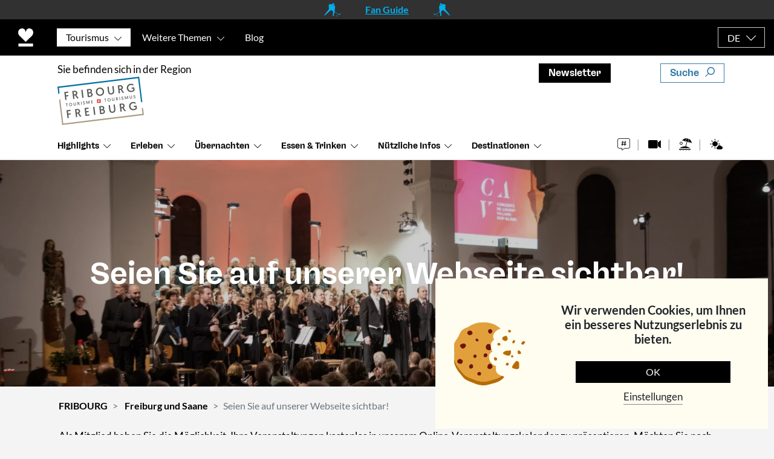

--- FILE ---
content_type: text/html; charset=utf-8
request_url: https://www.google.com/recaptcha/api2/anchor?ar=1&k=6LczetodAAAAAGsVS6DXIx3mL_Qsy6Z0UNyGq3S0&co=aHR0cHM6Ly9mcmlib3VyZy5jaDo0NDM.&hl=en&v=TkacYOdEJbdB_JjX802TMer9&size=invisible&anchor-ms=20000&execute-ms=15000&cb=i8ketkuh2z1a
body_size: 46311
content:
<!DOCTYPE HTML><html dir="ltr" lang="en"><head><meta http-equiv="Content-Type" content="text/html; charset=UTF-8">
<meta http-equiv="X-UA-Compatible" content="IE=edge">
<title>reCAPTCHA</title>
<style type="text/css">
/* cyrillic-ext */
@font-face {
  font-family: 'Roboto';
  font-style: normal;
  font-weight: 400;
  src: url(//fonts.gstatic.com/s/roboto/v18/KFOmCnqEu92Fr1Mu72xKKTU1Kvnz.woff2) format('woff2');
  unicode-range: U+0460-052F, U+1C80-1C8A, U+20B4, U+2DE0-2DFF, U+A640-A69F, U+FE2E-FE2F;
}
/* cyrillic */
@font-face {
  font-family: 'Roboto';
  font-style: normal;
  font-weight: 400;
  src: url(//fonts.gstatic.com/s/roboto/v18/KFOmCnqEu92Fr1Mu5mxKKTU1Kvnz.woff2) format('woff2');
  unicode-range: U+0301, U+0400-045F, U+0490-0491, U+04B0-04B1, U+2116;
}
/* greek-ext */
@font-face {
  font-family: 'Roboto';
  font-style: normal;
  font-weight: 400;
  src: url(//fonts.gstatic.com/s/roboto/v18/KFOmCnqEu92Fr1Mu7mxKKTU1Kvnz.woff2) format('woff2');
  unicode-range: U+1F00-1FFF;
}
/* greek */
@font-face {
  font-family: 'Roboto';
  font-style: normal;
  font-weight: 400;
  src: url(//fonts.gstatic.com/s/roboto/v18/KFOmCnqEu92Fr1Mu4WxKKTU1Kvnz.woff2) format('woff2');
  unicode-range: U+0370-0377, U+037A-037F, U+0384-038A, U+038C, U+038E-03A1, U+03A3-03FF;
}
/* vietnamese */
@font-face {
  font-family: 'Roboto';
  font-style: normal;
  font-weight: 400;
  src: url(//fonts.gstatic.com/s/roboto/v18/KFOmCnqEu92Fr1Mu7WxKKTU1Kvnz.woff2) format('woff2');
  unicode-range: U+0102-0103, U+0110-0111, U+0128-0129, U+0168-0169, U+01A0-01A1, U+01AF-01B0, U+0300-0301, U+0303-0304, U+0308-0309, U+0323, U+0329, U+1EA0-1EF9, U+20AB;
}
/* latin-ext */
@font-face {
  font-family: 'Roboto';
  font-style: normal;
  font-weight: 400;
  src: url(//fonts.gstatic.com/s/roboto/v18/KFOmCnqEu92Fr1Mu7GxKKTU1Kvnz.woff2) format('woff2');
  unicode-range: U+0100-02BA, U+02BD-02C5, U+02C7-02CC, U+02CE-02D7, U+02DD-02FF, U+0304, U+0308, U+0329, U+1D00-1DBF, U+1E00-1E9F, U+1EF2-1EFF, U+2020, U+20A0-20AB, U+20AD-20C0, U+2113, U+2C60-2C7F, U+A720-A7FF;
}
/* latin */
@font-face {
  font-family: 'Roboto';
  font-style: normal;
  font-weight: 400;
  src: url(//fonts.gstatic.com/s/roboto/v18/KFOmCnqEu92Fr1Mu4mxKKTU1Kg.woff2) format('woff2');
  unicode-range: U+0000-00FF, U+0131, U+0152-0153, U+02BB-02BC, U+02C6, U+02DA, U+02DC, U+0304, U+0308, U+0329, U+2000-206F, U+20AC, U+2122, U+2191, U+2193, U+2212, U+2215, U+FEFF, U+FFFD;
}
/* cyrillic-ext */
@font-face {
  font-family: 'Roboto';
  font-style: normal;
  font-weight: 500;
  src: url(//fonts.gstatic.com/s/roboto/v18/KFOlCnqEu92Fr1MmEU9fCRc4AMP6lbBP.woff2) format('woff2');
  unicode-range: U+0460-052F, U+1C80-1C8A, U+20B4, U+2DE0-2DFF, U+A640-A69F, U+FE2E-FE2F;
}
/* cyrillic */
@font-face {
  font-family: 'Roboto';
  font-style: normal;
  font-weight: 500;
  src: url(//fonts.gstatic.com/s/roboto/v18/KFOlCnqEu92Fr1MmEU9fABc4AMP6lbBP.woff2) format('woff2');
  unicode-range: U+0301, U+0400-045F, U+0490-0491, U+04B0-04B1, U+2116;
}
/* greek-ext */
@font-face {
  font-family: 'Roboto';
  font-style: normal;
  font-weight: 500;
  src: url(//fonts.gstatic.com/s/roboto/v18/KFOlCnqEu92Fr1MmEU9fCBc4AMP6lbBP.woff2) format('woff2');
  unicode-range: U+1F00-1FFF;
}
/* greek */
@font-face {
  font-family: 'Roboto';
  font-style: normal;
  font-weight: 500;
  src: url(//fonts.gstatic.com/s/roboto/v18/KFOlCnqEu92Fr1MmEU9fBxc4AMP6lbBP.woff2) format('woff2');
  unicode-range: U+0370-0377, U+037A-037F, U+0384-038A, U+038C, U+038E-03A1, U+03A3-03FF;
}
/* vietnamese */
@font-face {
  font-family: 'Roboto';
  font-style: normal;
  font-weight: 500;
  src: url(//fonts.gstatic.com/s/roboto/v18/KFOlCnqEu92Fr1MmEU9fCxc4AMP6lbBP.woff2) format('woff2');
  unicode-range: U+0102-0103, U+0110-0111, U+0128-0129, U+0168-0169, U+01A0-01A1, U+01AF-01B0, U+0300-0301, U+0303-0304, U+0308-0309, U+0323, U+0329, U+1EA0-1EF9, U+20AB;
}
/* latin-ext */
@font-face {
  font-family: 'Roboto';
  font-style: normal;
  font-weight: 500;
  src: url(//fonts.gstatic.com/s/roboto/v18/KFOlCnqEu92Fr1MmEU9fChc4AMP6lbBP.woff2) format('woff2');
  unicode-range: U+0100-02BA, U+02BD-02C5, U+02C7-02CC, U+02CE-02D7, U+02DD-02FF, U+0304, U+0308, U+0329, U+1D00-1DBF, U+1E00-1E9F, U+1EF2-1EFF, U+2020, U+20A0-20AB, U+20AD-20C0, U+2113, U+2C60-2C7F, U+A720-A7FF;
}
/* latin */
@font-face {
  font-family: 'Roboto';
  font-style: normal;
  font-weight: 500;
  src: url(//fonts.gstatic.com/s/roboto/v18/KFOlCnqEu92Fr1MmEU9fBBc4AMP6lQ.woff2) format('woff2');
  unicode-range: U+0000-00FF, U+0131, U+0152-0153, U+02BB-02BC, U+02C6, U+02DA, U+02DC, U+0304, U+0308, U+0329, U+2000-206F, U+20AC, U+2122, U+2191, U+2193, U+2212, U+2215, U+FEFF, U+FFFD;
}
/* cyrillic-ext */
@font-face {
  font-family: 'Roboto';
  font-style: normal;
  font-weight: 900;
  src: url(//fonts.gstatic.com/s/roboto/v18/KFOlCnqEu92Fr1MmYUtfCRc4AMP6lbBP.woff2) format('woff2');
  unicode-range: U+0460-052F, U+1C80-1C8A, U+20B4, U+2DE0-2DFF, U+A640-A69F, U+FE2E-FE2F;
}
/* cyrillic */
@font-face {
  font-family: 'Roboto';
  font-style: normal;
  font-weight: 900;
  src: url(//fonts.gstatic.com/s/roboto/v18/KFOlCnqEu92Fr1MmYUtfABc4AMP6lbBP.woff2) format('woff2');
  unicode-range: U+0301, U+0400-045F, U+0490-0491, U+04B0-04B1, U+2116;
}
/* greek-ext */
@font-face {
  font-family: 'Roboto';
  font-style: normal;
  font-weight: 900;
  src: url(//fonts.gstatic.com/s/roboto/v18/KFOlCnqEu92Fr1MmYUtfCBc4AMP6lbBP.woff2) format('woff2');
  unicode-range: U+1F00-1FFF;
}
/* greek */
@font-face {
  font-family: 'Roboto';
  font-style: normal;
  font-weight: 900;
  src: url(//fonts.gstatic.com/s/roboto/v18/KFOlCnqEu92Fr1MmYUtfBxc4AMP6lbBP.woff2) format('woff2');
  unicode-range: U+0370-0377, U+037A-037F, U+0384-038A, U+038C, U+038E-03A1, U+03A3-03FF;
}
/* vietnamese */
@font-face {
  font-family: 'Roboto';
  font-style: normal;
  font-weight: 900;
  src: url(//fonts.gstatic.com/s/roboto/v18/KFOlCnqEu92Fr1MmYUtfCxc4AMP6lbBP.woff2) format('woff2');
  unicode-range: U+0102-0103, U+0110-0111, U+0128-0129, U+0168-0169, U+01A0-01A1, U+01AF-01B0, U+0300-0301, U+0303-0304, U+0308-0309, U+0323, U+0329, U+1EA0-1EF9, U+20AB;
}
/* latin-ext */
@font-face {
  font-family: 'Roboto';
  font-style: normal;
  font-weight: 900;
  src: url(//fonts.gstatic.com/s/roboto/v18/KFOlCnqEu92Fr1MmYUtfChc4AMP6lbBP.woff2) format('woff2');
  unicode-range: U+0100-02BA, U+02BD-02C5, U+02C7-02CC, U+02CE-02D7, U+02DD-02FF, U+0304, U+0308, U+0329, U+1D00-1DBF, U+1E00-1E9F, U+1EF2-1EFF, U+2020, U+20A0-20AB, U+20AD-20C0, U+2113, U+2C60-2C7F, U+A720-A7FF;
}
/* latin */
@font-face {
  font-family: 'Roboto';
  font-style: normal;
  font-weight: 900;
  src: url(//fonts.gstatic.com/s/roboto/v18/KFOlCnqEu92Fr1MmYUtfBBc4AMP6lQ.woff2) format('woff2');
  unicode-range: U+0000-00FF, U+0131, U+0152-0153, U+02BB-02BC, U+02C6, U+02DA, U+02DC, U+0304, U+0308, U+0329, U+2000-206F, U+20AC, U+2122, U+2191, U+2193, U+2212, U+2215, U+FEFF, U+FFFD;
}

</style>
<link rel="stylesheet" type="text/css" href="https://www.gstatic.com/recaptcha/releases/TkacYOdEJbdB_JjX802TMer9/styles__ltr.css">
<script nonce="fjbp_b6K9WKHihvQoSnCxg" type="text/javascript">window['__recaptcha_api'] = 'https://www.google.com/recaptcha/api2/';</script>
<script type="text/javascript" src="https://www.gstatic.com/recaptcha/releases/TkacYOdEJbdB_JjX802TMer9/recaptcha__en.js" nonce="fjbp_b6K9WKHihvQoSnCxg">
      
    </script></head>
<body><div id="rc-anchor-alert" class="rc-anchor-alert"></div>
<input type="hidden" id="recaptcha-token" value="[base64]">
<script type="text/javascript" nonce="fjbp_b6K9WKHihvQoSnCxg">
      recaptcha.anchor.Main.init("[\x22ainput\x22,[\x22bgdata\x22,\x22\x22,\[base64]/[base64]/[base64]/[base64]/[base64]/[base64]/[base64]/[base64]/[base64]/[base64]/[base64]/[base64]/[base64]/[base64]/[base64]\\u003d\\u003d\x22,\[base64]\\u003d\x22,\x22IGTCvsKzwp0Gwq8MJ8K/[base64]/Y8O0YMKSAxDDm8OAwqvCh1hbJ8KvSFI3wpfDmsK/[base64]/wpfCtBPCtVzDs8OgQSspO8KmAcO4wrN/[base64]/CpMKQwp5Nw5rCosOzYcOZf8Kqw5TCggxHK1fDjTYKwq46w5zDjsOmYzRhwrzCu0lxw6jCi8OgD8OlU8KvRApTw5rDkzrCqVnConFBY8Kqw6BvUzEbwqFofibCnScKesKDwpbCrxFlw6fCgDfCtcOXwqjDiA7DvcK3MMKuw4/CoyPDhsO+wozCnH/Cvz9QwrcFwocaNUXCo8Oxw4DDkMOzXsO7NDHCnMOeZyQ6w7g6XjvDnAHCgVktPcK9QnLDl3HCgsKiwpLCnsK0WU43wpnDmcKawq4vw709w5PDoj7CqcKiw7RMw6NPw4RGwrx2EsKbGVDDiMO/wozDlcO9asK6w6HDl1k6RMOQW0nDjVRKe8OaA8OJw7ZmbkRPw5Y5wqHCqcOIa1PDl8KsEMOSDMO6w6rCgX1TB8KewrpAO1/Cj2DCgR7DvcK/wrUKOlzCk8KIwonDmiBiR8Oaw5nDvsK5AnHDksOHwpQVMldXw50Mw4fDjcOYGcOZw5HCh8K6woIIw4QBwoI4w7zDscKfGsOPRGLCucKUGVQ9O1rCryU4bCHCi8KJfsOBwpQ7w6dDwoNYw6XCk8K/wpg1w6/[base64]/[base64]/w6/Cq8OzS8OnwrgoA8KGLmbCtcKdw63Dj0/[base64]/CsMOBAAgpw58bwofDlsO1w5TCkcOiwrLCiBxAw6nCkcKdwpxwwq7Dqj5awoXCosK1w4Rawr0AL8K8OcOww4PDo2xfEg9Xwp7DuMK7wrHCj3/DkX/DggfCgFDChBDDrHcIwpQccAfCh8K+w4zCssKYwpNDJRPCmMOHw5nCpEsMLMKcw6zDohwawoIrIk5zw50sAEvCmXZ3wqVRNBZLw57Cg1oZw6tNC8K8XSLDj0XCnsOrw4fDnsKhT8KTwppjwp3DosKxw64nCsOYwr/CmsK9HsK3Pz/[base64]/DvwnCncOkw6Qfwphrw4XCuMO9w4nCuQpJw4Vnw4dzw4fCrR3DhHRDRXV4OsKJwqFVG8Ohw6nCjk7Dr8OAw5B/Y8O8CWDCuMKtMDM/QB0Owr59wpdpPFnDqcO4JxDDhMOEBgUuwr10VsO+wr/[base64]/Ch00Iw7LDk8O/emUiw51Dwppaw7g2w7h0c8OgYMOSw7Bhwqs8HG7DkiR9fsK4wq/DrRVKwrxqwpLDs8OwGsKAMMO1GHIpwpo/w5PCrsOsZcKRL2tueMOdEibDuRzDnEnDk8KEYsOww6g2EMO2w5PCknwYwqnCisOcacKswrLCuxHDrHAEwqErw7Ixwr8hwpkYw6JtE8KJFcKIw7/DssK6fcK7fSzDjj87WsOmwrzDvsOmw7ZaSsOHP8OBwqnDocKcYmhHwpLCtlfDm8OvB8OmwpLDuUrCvyp9eMOtCABWPcOdw7law7oYwqzChcOlNg5Xw4LChw/DjMKkdhFQw5DCnB/DnMOxwpLDtgXChz55LnLDh24QPMKxw6XCrzjDrcKgOAjCrRFjFVZSdMKITm/CmMO/wpNPwqQmwr9aXsKqwr3CtsO9wqXDrXHDnH4/[base64]/FFrCkg0Nw54EWWsuwoxTwrg5aHvDhsO6wqnCp0AGd8KvG8KdVcKrc30NG8KDMsKWwq4bw4HCrWBrNwrDlTk5KMOTEE1mPSgMADoVWEnDpW/[base64]/DpxDDg8OBw4HCkMKowqsfwpvCqFfDscKKLMKqw4nChcKMwpvCtmbCrV1pa3bCtzcww5k2w6TCgx3DqsK9w7zDjhAtEMKLw7jDpcKrCsO5wogVw7PDm8OKwrTDoMKDwqvDvMOqagc5bTsdwrVNNsO/CMK+Cg4YfCBNw7TDt8O7wpVQwrLDvh4Nwrskw77Doz3CjFJRwovDrR/CmcKTWiwCRBrCpsOubcO5wrNkU8KqwrLDoAvCvMKBOsOrKBHDjDUEwrXDvgPCtyIITcKDwqvDvwvCocOwO8KmKHFcccOGw6clKjDCg2DChW9uJsOuHsOqw4fDrAnCqsOJYDbCtg3Cjk9lYsOeworCtj7Cqy7ClFrDqUfDv1rClT9/MjzCj8K8IMOBwo3CnsK/[base64]/Dt8OWw41owpA8dHPCm8O1wp02wp0aw71gAMKzDcK7w5nDicO/w6U4cQrDpMO1woLCvD3DisOaw7vCisKVw4N+TMOPRcKJM8O4RcKrwrMzcsOZbidFw5bDqg8rw5tmw7fDmwDDpsOOQcOJGDrCt8KYw57DihoFwos5MhU6w40cAcK1NMOEwphOGBtywq1/ICbCjU5sc8O7ch4sUsK1w5DCiipBbMOnesK8UcOoDhPDsHPDu8OcwoHCo8KKw7LCoMO3b8Oew70IFcKpw6F9wrbCsyYPw5V0wq/[base64]/EEzDu8OEw54Dwq/DlsKECVwlwqNVcMKwfcKSeynDmAA6w7Bjw5bDpsKHBsODWzMMw7nCtGc+wqLDlsOAwrPDvW8RS1DDk8Kuw6g9UzJMF8K3ODlTw4dqwpwPZ3bDucOVD8Obw6J0w6d0woE7wpNowpo0wq3Cn2/CjXggJsKTAx1sOsOHdMK/HjzChDAPKHJmP0AXM8KowrVEw7wBw5vDssOVOMKpBMKpw4DCocOlf03DqMKnw4fDigwGw5txwqXCm8K0NsKiJMOHNwVKwo9/XsOGEW4Cw6jDtx/Dr1dkwrd4PT7DiMK7BmphMSzDk8OUw4cuMMKUwo/Cp8OVw4TDizwPRyfCuMK5wqXCm3whworDhsODwokvw6HDmMK7wr3DqcKcQy88wpLClELCvHI4wqvCm8K3wqIqCsK7w7hKZ8Kuwq4ZPMKvwrjCq8KwVMO9HMOqw6fCkEbDrcK3w7InQcO/G8K/OMOowq/CusOOLcOWMADDghd/wqNhw7/Dt8OiCsOtBMOvFsO2F30ocxTDszbCosKHI3RvwrQ0w6PDthBYaiHDrTlMZcKYH8OZwozCucOEwovCrVfCv3TDhUF7w6LCqC/CnsO1woPDm1nDjMK7wp0Ew75ww6Ebw6USLgPCmAPDuj0Tw47Ch2R2VcOHwrcQwpJmFMKrw7PCkMKMAsKbwqzCvDHCuj3CgArDiMK/[base64]/wol6wqHDtFJ8wrdJFUDCh2M9woXDkcOVFwE6WH5yai/DhcO/wq/Dkilrw6UQIhpvPm9lw7cNa0MOHR4WBnPCiyxlw5nCszXDo8KXw4PCumBLEU8kwqzDnn/DoMObw6NHwrhpw6LDl8KswrcgVA7Cu8KZwpEdwrZCwojClcKgw6TDqm4YdR98w5R1EHwVCjfDgsKawoQre09+IGwHw77Dj2vDj2/ChRLDuTnCsMKsHzxWw5PDil4Hw4/Cs8OdJA3DqcOxKsKZwpJhasKiw4p4awfDvnjCjmTDqG8EwoMkw6R/RsKew6kLwph6HB1+w4HCsCjDjnU2w7l7WG/[base64]/[base64]/DksKiw4fDnl8hIMKnw7jCnx1uw6lcwqbDjD8aw4Q1UwZ2aMK6w4lcw4MZw4E0CwRgw6ArwrlZRH4SNsOqw7fDnHtAw5hLchYNd1TDrMKyw6Z5ZcOcDMO2IcOFe8Kjwq/ChywAw7DCh8KZGsKdw6oJJMO5Sj4JLhB7wqhiw6FBOsK0AWDDmToFEsOJwrnDusKNw4IFXDfDo8KoEERVEMO7w6fCoMKkwpnDm8OOwpDDl8Onw5fCo15jQ8K/wrQPWyEawr/DhSbDocOTw63Dm8K4U8OgwonDr8K7wqPCnl19woc1LMKMwqlrw7Fbw4jDmsKiJ23ClQnCvzJww4c5M8OVw4jDkcKQe8O0w4rCrMK1w5h0OgXDpsKHwpPCu8OzYETDqEZTwpfDoCh/w7jCiH/Ci0ZXYVFEXsOMJmhEQWvCuErDrMOzwq7Ck8KFAGHCsRfCtREXeRHCpsO1w59gw5dawpB3wpd6cwHCtnDCjcOHf8OeesKWURZ6woDDv2dUw6HCulXDvcOYQ8K/PiXDkcOHw6rDs8Kxw7QUw6nCosOSwqfCkFw8wrJqFVTDkMKvw6bCmsKyVjEpFyA4wrcLbMKjwoFYLcOxwpbDtcK4wp7Du8Kuw71nw6/DuMOyw4pvwqhTwqTCvCY0e8KZZndGwq7DrMOYwpMFwplTw5jDjmMGbcK5S8O+I2N9FXVOeWsRWVbCqQXDsVfCucKGwqpywpTDsMKuA0k7N3hVwq1df8O7wo/DtcKnwrBRYMKawqo9ecOWwqYldcO/YUvChcKtewjCmcOocG8oEsOZw5RzaAtLdn7DgMOicxMvaCHDglQQw7jDtjh7wp3DnEPDgiZDw57CusO6eALDh8OpaMKmw59DYMKkwpdYw5JLwp3CpsKEwq8WPFfDrMOqDSgow43CqlRZP8OVSljDik45ZG3DucKCNWzCqcOcwp1Wwq/[base64]/dsKGw6YPGw/ChsO+JsOYw7JZwpJnw7QHFMKeeVRcwp9cw5AAI8Kcw4HDgGsFZ8KqRSYZwq/DrsOAwoEYw6clw5E0wpDDsMKHbcO/DsObwoxWwrrCgFrCksObHkpYYsOCTMKVfl9aVUjCnsOqf8Kgw7gBOsKbwqtMwrB+woBTQsKlwqXCisO3wocrEsKnfcK2TTDDmcKFwqPDkcKYwrPCjHlHV8OiwrDDq0Mvw4DCvMOXHcO7w47CosOjcGhhwo/Chy4BwobCjsKgZFIYScKgfj/DucKDwqbDkg9qKcKVCXPDosK9bh8pTsO+OVhNw6rClD8Pw55mC37Dl8Owwo7Dk8ODwrbDn8OVL8Oyw6nCjsOPf8O7w6/CsMKbw6TDgAUlIcOJw5PDucOhw7geDRgAbsKAw4vDq0csw4xTwqPDvkt2w77Drn7Cv8O4w7/Du8OLw4HCp8KHXMKQBsOyBcOSwqVywpd3w5xNw7PCmcO+w6wuYMKgZmnCpD/CrxvDqMKWw4fCqWrCtsKkdjZ7ICbCuhTDh8O5H8Kea37CvMKYJy8qQMO+T17DrsKZCsOdwq9vZnkBw5HCs8KpwrHDnhQtwojDhsKaLsKZC8OYXh/DlkhpUArDgWrCiCfDki4ywp5OIsOrw71ZFsOqNsKpFcOdwpt0OnfDl8KEw4BwHMO7wptCwoDCvQ57w7jDojMaYHNGFlzCjsK7w7JQwqbDq8KOw5FAw5vDoGR3w4NWacKjeMKsacOfw43CmsKkJwnCu0gowpJ1woYXwoECw6UHNcOMw5PCjmckKsO2WlLDo8KMd1/Ds0s7XE7Dv3DDqFrDq8ODwptqwqwLFTPDj2YewobDmMOFw5FJZsOpehDDi2DDh8Onwp5DL8Ohw5EtfcO+wqDDocK3w6fDosOuwrNow61wQsKPwqAOw7nCrBVFA8O5w7bClgZWwpjCg8OHOlJdwqRYwo/[base64]/w51URV/[base64]/[base64]/Ch8OfcyHCpxvDrmI3M8OxwqDCi8ODw4hgw6IRwolJX8O1DsKuSMK4wocLe8KFwpAwMQfCu8KmacKbwpjCmsO9KsKkDgjCgHpuw69AVhvChAA3f8KRw7zDg3vCiWxPEcO9BX/[base64]/wqkmwq/Cpz3CrElgwq4eBcORQMOKwoJvUsOQPjgEwonCssO1b8OnwofDjHxUMcKjw4DCo8O2dQbDtsOqXsO0w7rDsMKyJcO9WMO6w5/Dsl4Bw5dAw6bDi0l8fcKTYRNsw6PClC3CkcOHZsOlcsOvw43DgsOSS8Ktwr7CmMOowo8RIkwIwqbCk8K0w7Z5Z8OZdsKxwpRYYMKFwolUw6rCisOxfMOLw5fDn8KzEGfCngLDuMKGw6HCs8KyNWxHKcOwcsO/[base64]/VSvCoGvCncOOc8OMw7/DjBBgw4cwEsKob1NQfsOhw5A7worDj31+VcKLG0pFw6/DscK/wrvCqcOywpHCvMKuw6gIP8KywpZowoHCqMKKRR8Ow4XCmMKwwq/[base64]/CusKJRMO/YCxRQ3DDhMKBPxF4Vk0NAsKTXn3DssK/[base64]/w4g+LMOkw5EXGBDChRZeR8O1w4jDrcO0w7fDtQpowqlgPXDDox7CrWjDs8OkWS8fw5TDk8O8w4bDhsKVworCgcO3MhHCrMKWw7zDgnsFwp7DlV/Dk8OiV8KywpDCrMKaVx/DsH/[base64]/[base64]/CssOIbTsKLy7DmsOMwqByw5bDhMONw6zCrsOtwonCvizDn2EdAV9lw4nCpMOjKW/DgsK7woszw4TDocKewpDDkcOfw7bCvMOBwpPCicK3FcOMTcK9wr3CkVlFwq3CkDc6JcOIUxNlTsO2w6kPwqQRw6PCocOBEVQlwpQ0VcKKwrlYw5HCh1HCr0TCrmdjwo/Cn2lTw4dWO3DCs1DDmMOMBsOYZxIuY8KdT8OzKEHDhkzCv8KVVh/DqMOZwojCqy0FfMONaMOxw4BzZMOyw5/ChBIXw67Cq8ODGRvDqEjCoMKKw4vDjxjDpUghZMKiNibDhiDCtcOLw6sybcKbTjo4QsKjw7LCmDDCpcKXCMODw4rDisKPwpgEfR7CsV7DlT0Aw4Z1wqnDk8Ksw4HClsKzw4rDiCF+XsKeYUg2QH7Duj4Awr/DpEnCjHbCi8K6woRDw4lWDMOEJ8O3QsKdwqpUBgrCjcKxw4t7G8OncyfDqcKFwrTDnsK1cgjCtWcLYsK8wrrCghnCsi/[base64]/wqPChMKlw43DhsKswqA1wpbDpxcswrp/GCZOS8KPw5HDnj/CiiDDsgp5w7bDkcOaD2zDvSI6ZArChXXDvRMYwoNLw5PDi8K9w4DDsEvDlcKOw6/Ch8O7w5hCasOFA8OiICZwKl45R8K4wpV1wp9ywqZSw6Mww41Cw7Myw6vDl8OdGyRHwp9qZSfDucKbH8K9w7bCq8KlOMOkEz7Doz7CjMKYYgfCnsOkwr7CtsOtPcKFdcOzDMK9QQbDqMKHSxMuwpBXLsOpw4sMwp/DksKuOgpowp84RMKtOsK9CmXClW3DocOwPsOYScO6YsKBVyNhw6owwrYEw6xAXMOQw7nCqGPDrsOTw5vCmcK3w7DCm8Kaw4bCisO8w6vDlh0yVn1PLsKowpAbOCvCuTXCuQ/[base64]/DqH87YUUbAMOzw6NtbjLCn8KwQsK7B8K9w7ttw47CqwfCqkXCjSXDpMKtCcKwH2hDOTZiWcKpFsOYNcOiJXY1w5/Csm3DicKMW8OawrHDv8KwwpFYYsO/w57CgwnDt8KtwpnCjFZtwrdNwqvChcK7wqzDiVDDqz57wr7CgcKzwoEbwpfDgW4LwoTCnS9lKMO2b8K0w6ddw6Rxw7HCksOLEiF6w7Rdw5XCgWDDknfCu0/DgUh2w4JgRsKBQ1nDrjEwWVAsacKEwobCmDpnw6vCusOiw47DqEJbJ3k5w6TDomrDtHcDICpvTsKfwoYwUsOAw77DmkEmNsOTwr/[base64]/Cn8KyU8ORwpsSTlskVxLCmH/CrMOOM8OMQTnCmDFfSMKvwrpRw4RFwrzCsMOJwp/CrMKMI8OhPRzDh8OUw4rCrkFKw6gvF8K5w6hIc8O7P0jDmVTCuAsFJsKTTFbDvsKawrXCpzbDnyTChMKfRytlwpPChyjDnkHDtzhIJsOXdsOoCFPDscKwwqLDu8K/eA3CnDYNBcOOS8OMwopkw4LCgsOcPMKOw7XCkjXCuh/Cv0c0esK+fywuw6zCuwwSTsO2wrDDkX3DqgI/woJvwq45JRLCsWzDhWfDmCXDrUbDgR/[base64]/CnsKsw4vDqcKhF0rDjw0GwqE4wrxtw7F/woRjH8KMAGVwAxbChsO/w65lw74AFsOXwoZsw5TDiX/[base64]/DnMOQbm4ReMK9w71Vw6TCp0JnwqHCh8Kww6XCv8Ouwp7DuMKXBsKAw79cwpgQw75GwrfDsR4sw6DCmxvDiG7DtjBHS8OBw45hw5IiUsOZwoTDn8OGWSvChntxUALCsMKFP8K4wp3CiRPCiHEMaMKBw7d/w5pOLiAhw6rCm8KyW8ODD8K5wqRYw6rDlF/DrcO9PSrDiV/CscOQw5kyDirChmV6wog3w7UZBErDgMOow5JZdX7ChcKhQCPDqkIMwrXCsTbCtmjDhg0mwrzDly/DoDNRJUpOw7zCuA/ClsKJdydkSsKWBhzCicOmw6rDtBzCmMKyU0V6w4BswqF7fSnCui/[base64]/wprDvG0AwoAdAcKXwrnCi3Jrw4ULC8Khw5fCjMOuw7bCgsKzIsKHbxhmSwPDu8Oww65PwrEwbEEDw7XDs0/DncKzw5nDtMOrwqDCpMOxwpkXBcKpcynCjGfDusOxwodmPMKBLVPCpDXDp8OCw4fDlcKjUhTClsKTPybCp24lccOiwonDucKlw7oPO0l6Lm/DsMKGw6x8TcKgRHHDnsO4aF7Cn8Kqw6ZYYsOaP8KgI8OdAsKvwqAcwobCulstwp1tw43DjD5kwqrDq2oxwqTCtGdhCMOTwpRDw7zDk17CrW8UwrbCo8O7w77CkcOZw6kHKzcpAXDCggYKX8KrYCHDtsKNUHRtT8KVw7osEyVjRMOuw7bCrAPDsMO2FcO/VMKbYsKew5RdPT8RWzk+VQ5yw7rDoks3FSxRw6Aww6cjw5zDmRNyVhxkOnnCv8Kjw4VfFxY6KcOQwpDCsD/DkMKhNTHDvBt8Tj9Nwq7DvS9pw5cqfmjCp8Omwq3CvxHCgTfDli8cw4nDg8KXw4ccw5FlZhbCuMKlw7XDssOxfsObJsO5wqBNw5oQShnDqsKpwpXClTI2O3DClsOIS8Ktw7Z7w6XCvkN9F8KJJMKdeW3DhGZbHEfDhnXDvMKsw59EM8OsWcKjw55/OMKCOsOTw5fCvWHCqsO0w5M2RsKwbmo4AsKvwrrCoMOlwojDgAASw7w4wojCr21aFC1xw5TDgx/[base64]/DiSQ+FcOlVH7CpMOjdcKMwp9/FcKsworCi8O+wrDCmhfCsFclOg8KAF8aw4vDkBBEUAbCm3dBwq/CicKiw6tqDsK9wpzDlVlrLsKSAhXCsHvClUwRwr3CgMOkFTFcw6HDpy3CpsO1F8KWw4YJwpc2w7okU8OVM8Kiw47DssKwGAhcw5bDpMKrwqUTacOCw4rCnx/CqMOLw7tWw6bCusKWwqHCkcO8w4zCmsKXw5JIw4/CqsK7M20CHsOlwpzDjsOtwooAPAhuw7hoBh7CnT7DhcKLw57CqcKsfcKdYDXCgXsNwpwPw7p+wqbDkGfDlsK7PDvDu3zCvcK1wpfDvzDDtGnCkMKswolCPiPCtE0Ww6thw6lHwoZJNsOtUiFYw4fDn8KFw7/DqgrCtCrChj3ChUDCszV/ecO0XnsXe8OfwpDDqXVmwrDCrC3CtsKPFsKIckLDm8Kww7PCm3vDhwR/[base64]/CucKGwp3DjHXCq8OrcsKzKcKSwobCmjhcMEMoU8KUcMKuH8KBwqbChcO1w6kuw6Aqw4PDixNFwr/[base64]/GRBhw5txX8KfZSDDm8O6wrPCgyxrX8KZWhU7wqtLw7HCjsO4CcKmR8OTw7hxwrrDtcK2w77DkH4dWMOWwqdhwr7DrUQSwp7CiDrClsKIw50ywpXDi1TDlBU+woVvaMKXwq3Cl2/DucO+wq3DhsOZw7YVGMOBwok5HsKZUsKPYsKIwrjDuQJKw6xwSGwpBUhoSxXDv8KlMwrDjsOfZMO1w5LCjB7DrMKZWz0BGcOMbzVKTcOrFBPDugZDGcK8w5LCucKbFU3DpkfCusODwrjCr8KCU8KKw5bCii/CvMKBw6NGwpMELQDCkD0kw6BjwoV7fVtowp/DjMKOOcOhCVLDgmlwwrXDi8OGwoHDgH11wrTDjsKpAsOLaxt7cAXDg1sPbcKCwojDk3cSEGh+BgPCsGzDnAMLwow+Al3CsBrCtXV/AMOKwqbCmWzDmcOOYllBw6NsJ2BKw77DhsOjw64Gw4MIw6Rnwo7CrQg1VGjClkYhV8OOKcKlwpHCvQ7CmR7DuC8le8KAwptbMG3CvMO6wpTCjSjCtMOOwpTDn31IXT/DlBrCgcKvwpdrwpLCpF81w6jCuEgmw4fDjUkwM8OGG8KYOMK+wrxUw6zDmMOzNXnCjTnDkz7DgFrDix/DgljCllTCl8KFQcORI8KWIMOdUmbCmyJBwrjCnjcxfGlCHiTDuz7CsTXClsOMaGZjw6d0w6sHwoTDusOxIhwPw4zCj8Olw6HDgsOFw6jDscOyf1/ChQIRCsK1wqPDi11PwpJnaC/[base64]/wpbCtAdMwrzCpgHDk8OIwojDg8OJw53CssKfwo1RSMO6LXzCscOmIsKfQ8KuwoRDw7bDrngOwoLDr0sow7HDs31kZVTDnFHDqcKtw7rDscORwoBfTxxyw5fDv8KlRsK+woBmwo/Cv8Oow6fDn8KGGsOBw7rCumkiw68GchEdw7o0V8O2WCFfw58dwrnDtEcnw7nCi8KsMSgsdwXDmDXCu8O4w7vCscKFwpllAmRMwqPCugvCrsKQf0cswpnChsKXw4YFdXguw73Dm3rCmsKKwrsDa8KZYsKswpvDgXXDlsOBwqtSwrlkBcOsw6g+VsOHw4PCt8Omwq/CqFjChsKFwr5ow7BTwoFcUsO7w7xMwr3CrE1wLXrDnsOjwoU5ezsMw53DmRPCnsO9w4Yqw6XDmwPDqwBEYRrDnlvDnF0nPGzDuQDCsMK7wqvCrMKFwr4Ka8OCe8O6w5PDjwTCp0/DgDHDjR/[base64]/JsKmfCc+wpnChsO/P8K4bkF4fcOsw7Fgf8KhJ8OVw6kJIWIXZ8KnA8KXwpdmM8O2V8K0w4FYw4DDvg7DncOtw6nCpULDncO+CWHCgMKyEcKkB8Oaw7XDrhtuBMK5wpnDs8KtPsOAwoIFw7DCuRcow4Y2Y8KWwpTCk8O+ZMO5W3jCsWYTaxJCVAHCpwbCiMKVSQkcwp/[base64]/DlMOIw5rCtsOpw69mwq7CvsO/w4vCvsOHflZ3U8Kbwr5Tw4fCo0R4PE3DtE9NaMOrw4XDqsO6w7A3HsK8B8OScsK6w47CoUJkf8OAw5fDkF/DgcOQBBBzwpDDq1ByBMOSf2jCicKRw70jwqQawpPDpCVtw6nCosOww77DoDVnw4rDqsKCHTlTw5rCpcKMVcOHw5NxZRNiwoAvw6PDk1sCw5TCtxNVJyTCsRvDmjzDp8KvW8OCwoVsKiDDjzvCrwrCgjTDj2MUwpJTwohvw5fCrQrDtDnDqsOfPm/[base64]/Ckkkrw7hkC8OUw6/DrcOKWjAnw6bCoMOtWMKAU2Nkwp9gecKdwox6UcOwKcKZwq85w5zChkcEC8KvMsKLNGXDtsKPUMKSw43DsQgBGykZX0V1GREBwrnDjB1YecOrwpXDlMOTw6jDpsO9TcOZwqvDssOBw4/DtQ9Ad8OYaRzDu8OKw5cSw6TDg8OiI8KObBvDmD/[base64]/csO5MMOEw5V6TAdbwpEswpzChSTDt8Okwp1iPjrDmsOGAy3Cs1wDwoZvSQE1O3thw7PCmMOXw7jDnMKMw53DiVzCg0NKG8OZw4NqRcKXDUDCpH1OwonCrsOVwqfDucOAwrbDoCnCkR3DmcODwpslwozDnMOqXkpIb8Kdw6rCki/DkWPClUTCk8K5PxxgO0MbREJEw7gXw41VwrjCg8K2wolywoHCjEHCiEnDkjc4HcKFEgZaDsKACcOtwrTDgcKYf2dDw6LDq8K/wpVZwrnDs8O1EmDCusOeMyLCnTtiwpQTe8Owc2YSw5AYwrs8wqrDrTvCjSpww4LDq8Khwo51YMODw5fDtsOIwrvCvX/ChSVxcTvCvMKiRFovwp1xwo1fw5XDjVVeNMK1DHxbSQPCu8KjwpzDmUdrwqkBA1okKxp9w5F5VRA4w60Lw70+UUEcwr3Do8O/w4fCvMODw5ZtOMOlw7jCgsK/bEDDslXDn8KXHcKVVcKWw6DDqcKLS1xrbVHDig4gHMOTaMKcanh9UnQ1wq9xwqTCksOmWjsXM8OHwqnCgsOueMOgwr/DrMKSGGLDqlR6wowoP1cow6ggw6PDvMK/AsOlVDcWNsKSwroyOEBbXT/DrcO8w5JNw5bDoDvCmi4bfWRdwqdHwqjDnMKgwow9wpfCnyfCtsOlBsO2w7HDsMOQAxHCqSXDrsK3wqpvS1A7w7g9w71Bw4/CqiXDggEvesO7bw8NwqDDnjTDg8OhFcKkUcO/GsOnwo3Cq8K1w71kGQZ9w5fCqsOAw6LDk8Kpw4QLY8KcecO5w7A8wqHCm2PDu8K/w47ChEPDplcibRbDncKXwpQvw7DDnFrCosOLfcKvO8KEw7vDicOJw4Viw5jCnjHCuMOxw5DCuG/Cg8OINMOiCsOOYQnCpsKuXMKrHkILwqlcw5XDkFHCl8O2w6ZWwrYEBy5HwrrDosOlw6nDpsObwpzDnMKvw7Anw5dbMcOTRcOTw6/Dr8Kbw4XDv8OXwpErw7nCniFcSTIjUsOGwqQvworChC/Do1/[base64]/CqMK/wqnChzt+w7rDosKVwrAyCcOJPMOsLsO9aRZqZ8Ohw5zCqw49PcOJTXhpRSjCszXDrsKHTih0w4XCuFJCwpBeJyPDmSpHwpfDgyTDrGYYfx1uw4zCthxhfsO+w6E6wrLDvAs9w4/CvR9YTsOFc8K7OcOOV8OWNmzCsTR7wo3DhDLCnRs2YMOKw4wZwrDDsMOQXcKOBlDDqsO2QMODV8K6w5fDg8KDEBpQXcO5wpzCvVPCmVYTwptgEcKDw5vCscOxHg0GaMOaw7zCrm05dMKUw4nChHXDp8OiwoBfeWREwrvCjVDCs8OWwqUfwoTDocOjwozDgFp5Uk/CmsKNBsKowoXCsMKDw78rw7bCicKrNW7DgsO9JQfCs8KLKSnCiRnDnsO6f27DrD/Dk8KEw51jYcOqQcOeNMKrA0TDhcOUT8K+P8OrX8KawqjDisKieyN/w53Dj8O1LUzCpsOqMMKIB8OrwpdKwotrccKnw4HDicOwe8OSRhDCtn/[base64]/Dm8KWPihyw7ZDwpMcN8OQIMOofcOuw6R5KMO3K1PCpRfDvMKYwqsQbWDDuQ3CtMKmPcOPUcOkTcOgw6kEXcKrQTtnTgPDrDnCgcKDw7ojGAPDjWVZaBg8DCccOsOCwoHCscOycMOyS1EoGkbCq8OIaMO/GMOcwroGXMOpwrpjBMO/wqs2MSAuNnIfe104RMOdMUvCrW/Cigwcw4xbwpzClsObRlYXw5J7OMK6worCtMOFw6zDl8OGwqrDlcO5WcKuwq8mwqXDtW/[base64]/DiSLDjsOiw4wUwr3Dp35FPBsDw5XDrELDkhBWHWFGFsOqcMKbazDDocKRPHU3XSbDum3DvcOfw4N6wqnDvcK6wrsFw5Qrw4bCkQzDvMKsaEfDhH3CnHJAwpTDscODw65FA8O+w73DnGQiw7/Cs8KJwoUrw5PCgU1QH8OMajfDkcK3GsObwqI7w4VvP3nDr8KhGgfCq31uwokpQcOHw7vDpBvCocKGwrZyw4XDiDQ0wrMnw5DCvT/Cn13Du8KJw47CoWXDhMKzwobCo8Ohw4Qaw6XDojISc1RRw797WMKgecKxOcOJwr5jVy7CvXbDkAzDvcOUMGrDg8KBwovCrA4Jw6XCjMOKGQrCmmAWHcKNaCLDsUkYG2lXMsO4AEQ+ZEjDtkrDk2XDlMKhw5vDvcOZSMObE17Dj8K2TGMLB8KFw4oqEDXDriJhKcK8w7/Dl8OfQsONw4TChmbDvcKuw4gZwpHCowTDp8O2w6ZjwrYMwonDgsK9BcOQw698wqrDt2bDrh47w7zDnQ3CmTrDoMOCFsO7b8OzNUFkwqNvwr0owpfCrBRBcjsowrVrLMKSLnkCw7vCnnoONivCscOIT8KkwopNw5TCm8OsU8O/w4TDr8KzRBTChMKXbMOSwqTCrWJvw44Ew4jDjMOuYAsqw5jCvj81wobDgVbCvD8+bijDvcK/w5rCom52w6fDm8KUIkBFw6nCtxErwqrCpFIHw6TCgsKJa8KAw5MWw5YtRMKvPhLCrsKffcOraTzDoyBTVE4qMUzDphV5H0XCs8OwFXliw4Brwr5WClUsRMOzwonCqFHChsOGYx/[base64]/DgQLDsGjDusKCwoHCvE0OP0k+aTc4e8KmfsK3w7vCq0PDsBoXw6DCuV5cEH3DnwDDt8OUwqnCm0gjfcO8wpMqw4Rrw7/DhcKrw7FLa8K2ADEywoE9w5zDl8O4JDYWLAwlw6lhw7wLw5fCjUTCh8KwwqlyEcKGw5nDmBLDiRDCqcKRYi/Cr0JuBDDCgcKwaAEaSh7DlcOMUCtFSMOYw7lJRcODw7XCiQ3DqEpnw5ljPV48w5sdWSHDrHnCvx/[base64]/wobCsMKZQ8K+MsKcMMOVwq7DnMORwotdw5AFw6rDvFfCkx8cSGJNw788w4PCvgJ/SEIwVSBgwqMMd3pIF8OiwpXCnwrClBwtOcOvw4o+w7ckwqXCoMOFwo4JJkrDiMKvTXTCokUrwqwMwqvCp8KETMK/[base64]/w4/CmMKfSE3CgMKuw4JbDMO3w5NAwqDCkSTCs8KzeiRFGTgFeMONZ30Mw5TClgLDom/[base64]/w4tJd8KWA1XCmxnDrVM5fMOnwoTDolceS0kowqXCmmlVwqjDmFkQdHctDsOcRQAKw6/CtkfCrsKwWsKHw5zCnFR1wqZ5S1IuUyrCosOiw5F9wrfDh8ObH3NqbcKNRwLCiSrDn8Kjelx+KWPCp8KEPhsxUhEOw5s7w5bDlB3DqMO0A8K6SFPDtsOLFxjDksOeJBo0wovCpF/[base64]/wr/Du8OWwpLCg8KJw57DsBXDg1cBwpN3w4vDgBrDusK+IgowCwp2w7IPDyt6wq8jfcOzfDILTSzCksOCw7jCusOhw703w7t/woMnIELDklvCs8KGVRxiwoRWb8OjdMKZwowUbsKlw5cXw5J/I0wyw68Gw5YfYsKcBXPCvXfCriJcw77Dq8KmwoDCnsKJw6/DjRvClyDDn8KkJMK9wpjCgMOIIcOjw47CnwUiwo4QMMKIw4oBwrB1w5fCi8K9N8O2wqdWwpYZaBvDs8O7wrbCjRgcwrbDscK5NsO4wqYzwpvDuCjDtsKww5zCoMOGcgDDsHvDjsO9w55nwpjCo8Krw71Xw5MxKlnDjETCkh3ClcOGNMOrw5YyMgrDhsOUwrtxDg/Dk8Kuw63DsnnClsOfw6fCn8OuZ0QoXsOQMVPCscOMw7BCNsKfw4MWwoA6w7fDqcObDXjDq8K6UHdOXcKYw64vPQ1qEFXCilHDmyg8wohxw6R2KxsTAcO4wpMlKi3Cjy3DpFQNw4N2czXDk8ODB0/DqcKZWVTDtcKIwoJuEXZLcRALCwPCjsOEw5bCu0rCnMOMTsOdwowSwoI0dcO8wp1cwrLCtcKeEcKJw7tOwpFcZsO6HMOQw6NxcsKrJMOlw4hwwr0zXjRhQRQtdsKNwoXCjy/[base64]/fsOofGzDlcKLHsOWwo9bFcKlw4DDhR8Rw7AFwqJfbcKUH1DChMOEAcKkwr/DqMO+wqE7WkHDgFLDqgYGwpIXwqDCpsKdeU/Dn8OwNg/DvMOyXcK6dwjCiwtLw51WwpbCjDgqG8O4IB0iwr0nbsKewrHDg0XDlGDCoz/CiMOuwqbDjcKDccKCfxFGw65sPGZ0QsKsQnvDvcKDMsKpwpMEIyTCjjkfRQbDr8OWw6k9FcKRYAdsw4JywrIdwqh0w5zCkWXCu8KvPk0+bMO+IMO2d8K4U0ZNwoLDukEVwo85RgzCmsOkwrs/XWpyw5kEwrLCjMKtfsKFAipofnPChsOGRMO7YsObSXcdRW/DqsKmb8Kxw7TDkTHDuFZzQCXDkRIdeXIaw4PDuT3DlhPDhwPCncO+wrfDksOxIMKqdw\\u003d\\u003d\x22],null,[\x22conf\x22,null,\x226LczetodAAAAAGsVS6DXIx3mL_Qsy6Z0UNyGq3S0\x22,0,null,null,null,0,[21,125,63,73,95,87,41,43,42,83,102,105,109,121],[7668936,463],0,null,null,null,null,0,null,0,null,700,1,null,0,\[base64]/tzcYADoGZWF6dTZkEg4Iiv2INxgAOgVNZklJNBoZCAMSFR0U8JfjNw7/vqUGGcSdCRmc4owCGQ\\u003d\\u003d\x22,0,0,null,null,1,null,0,1],\x22https://fribourg.ch:443\x22,null,[3,1,1],null,null,null,1,3600,[\x22https://www.google.com/intl/en/policies/privacy/\x22,\x22https://www.google.com/intl/en/policies/terms/\x22],\x22fXje0yNSSxp7QDJdfLJdAMoMdB/uvPplcJCPcEbZSo8\\u003d\x22,1,0,null,1,1764226291448,0,0,[91,190,131,130,219],null,[16,90,43,119,253],\x22RC-jOLrRJNHys4qqQ\x22,null,null,null,null,null,\x220dAFcWeA5UKF_HlryimUCp0jDGxHiwfWlQZAqdvREB815C2SDB_wP82ILGhkU1Yz8efW6SioObyyQiJ1DxjG3g1KyHvrUYfsnbTA\x22,1764309091603]");
    </script></body></html>

--- FILE ---
content_type: text/css; charset=UTF-8
request_url: https://fribourg.ch/wp-content/themes/understrap-child-master/res/fonts/fonticons/style.css?ver=202511241038
body_size: 514
content:
@font-face {
  font-family: 'icomoon';
  src:  url('fonts/icomoon.eot?ovjfur');
  src:  url('fonts/icomoon.eot?ovjfur#iefix') format('embedded-opentype'),
    url('fonts/icomoon.woff?ovjfur') format('woff'),
    url('fonts/icomoon.ttf?ovjfur') format('truetype'),
    url('fonts/icomoon.svg?ovjfur#icomoon') format('svg');
  font-weight: normal;
  font-style: normal;
  font-display: block;
}

[class^="icon-"], [class*=" icon-"] {
  /* use !important to prevent issues with browser extensions that change fonts */
  font-family: 'icomoon' !important;
  speak: never;
  font-style: normal;
  font-weight: normal;
  font-variant: normal;
  font-display: block;
  text-transform: none;
  line-height: 1;

  /* Better Font Rendering =========== */
  -webkit-font-smoothing: antialiased;
  -moz-osx-font-smoothing: grayscale;
}

.icon-external-link:before {
  content: "\e935";
}
.icon-actualites:before {
  content: "\e930";
}
.icon-meteo-sun_clouds:before {
  content: "\e92a";
}
.icon-meteo-sun_mist:before {
  content: "\e92b";
}
.icon-meteo-sun_rain:before {
  content: "\e953";
}
.icon-meteo-sun_rain_storm:before {
  content: "\e954";
}
.icon-meteo-sun_snow:before {
  content: "\e955";
}
.icon-meteo-sun_snow_rain:before {
  content: "\e960";
}
.icon-meteo-clouds:before {
  content: "\e961";
}
.icon-meteo-mist:before {
  content: "\e962";
}
.icon-meteo-rain:before {
  content: "\e963";
}
.icon-meteo-snow:before {
  content: "\e964";
}
.icon-meteo-snow_rain:before {
  content: "\e965";
}
.icon-meteo-storm:before {
  content: "\e966";
}
.icon-meteo-sun:before {
  content: "\e967";
}
.icon-cross:before {
  content: "\e90a";
}
.icon-gpx-file:before {
  content: "\e90b";
}
.icon-favorite-empty:before {
  content: "\e929";
}
.icon-marker:before {
  content: "\e909";
}
.icon-cancel .path1:before {
  content: "\e92e";
  color: rgb(0, 0, 0);
}
.icon-cancel .path2:before {
  content: "\e92f";
  margin-left: -1em;
  color: rgb(255, 255, 255);
}
.icon-activity:before {
  content: "\e900";
}
.icon-activity-group:before {
  content: "\e901";
}
.icon-add-favorite:before {
  content: "\e902";
}
.icon-arrow-bt:before {
  content: "\e903";
}
.icon-biking:before {
  content: "\e904";
}
.icon-boat:before {
  content: "\e905";
}
.icon-business:before {
  content: "\e906";
}
.icon-cableways:before {
  content: "\e90c";
}
.icon-camp:before {
  content: "\e90d";
}
.icon-camping:before {
  content: "\e90e";
}
.icon-remove-favorite:before {
  content: "\e90f";
}
.icon-credit-card:before {
  content: "\e910";
}
.icon-culture:before {
  content: "\e911";
}
.icon-disabled:before {
  content: "\e912";
}
.icon-doc-file:before {
  content: "\e913";
}
.icon-eco:before {
  content: "\e916";
}
.icon-email:before {
  content: "\e917";
}
.icon-email2:before {
  content: "\e915";
}
.icon-esprit:before {
  content: "\e918";
}
.icon-event:before {
  content: "\e919";
}
.icon-eye:before {
  content: "\e91a";
}
.icon-family:before {
  content: "\e91b";
}
.icon-favorite-group:before {
  content: "\e91c";
}
.icon-fax:before {
  content: "\e91d";
}
.icon-fullscreen-on:before {
  content: "\e91e";
}
.icon-fullscreen-off:before {
  content: "\e91f";
}
.icon-google-map:before {
  content: "\e920";
}
.icon-group:before {
  content: "\e921";
}
.icon-guide:before {
  content: "\e922";
}
.icon-height:before {
  content: "\e923";
}
.icon-hiking:before {
  content: "\e924";
}
.icon-hotel:before {
  content: "\e925";
}
.icon-hotel-star:before {
  content: "\e914";
}
.icon-hotel-sup:before {
  content: "\e926";
}
.icon-length:before {
  content: "\e927";
}
.icon-link:before {
  content: "\e928";
}
.icon-link-file:before {
  content: "\e92c";
}
.icon-local-product:before {
  content: "\e931";
}
.icon-meteo:before {
  content: "\e932";
}
.icon-beach:before {
  content: "\e933";
}
.icon-millau:before {
  content: "\e93a";
}
.icon-nature:before {
  content: "\e93e";
}
.icon-panorama:before {
  content: "\e93f";
}
.icon-info:before {
  content: "\e940";
}
.icon-parking:before {
  content: "\e941";
}
.icon-password:before {
  content: "\e92d";
}
.icon-pdf-file:before {
  content: "\e942";
}
.icon-pets:before {
  content: "\e944";
}
.icon-phone:before {
  content: "\e945";
}
.icon-pict-link:before {
  content: "\e946";
}
.icon-play:before {
  content: "\e947";
}
.icon-print:before {
  content: "\e948";
}
.icon-restaurant:before {
  content: "\e949";
}
.icon-search:before {
  content: "\e94a";
}
.icon-share:before {
  content: "\e94b";
}
.icon-shopping:before {
  content: "\e94c";
}
.icon-snow:before {
  content: "\e94d";
}
.icon-sport-indoor:before {
  content: "\e94e";
}
.icon-sport-outdoor:before {
  content: "\e94f";
}
.icon-terrace:before {
  content: "\e950";
}
.icon-theater:before {
  content: "\e956";
}
.icon-time:before {
  content: "\e957";
}
.icon-transport:before {
  content: "\e958";
}
.icon-type-activity:before {
  content: "\e959";
}
.icon-water:before {
  content: "\e95a";
}
.icon-webcam:before {
  content: "\e95b";
}
.icon-wifi:before {
  content: "\e95c";
}
.icon-wine:before {
  content: "\e95d";
}
.icon-winter:before {
  content: "\e95e";
}
.icon-xls-file:before {
  content: "\e95f";
}
.icon-sound-on:before {
  content: "\e907";
}
.icon-sound-off:before {
  content: "\e908";
}
.icon-webcam-picto:before {
  content: "\e934";
}
.icon-reset-filter:before {
  content: "\e938";
}
.icon-hashtag:before {
  content: "\e936";
}
.icon-carte:before {
  content: "\e937";
}
.icon-region:before {
  content: "\e939";
}
.icon-hebergement:before {
  content: "\e93b";
}


--- FILE ---
content_type: image/svg+xml
request_url: https://fribourg.ch/wp-content/themes/understrap-child-master/fribourg-meeting/images/logo-fribourg-meeting.svg
body_size: 2390
content:
<svg id="Calque_1" data-name="Calque 1" xmlns="http://www.w3.org/2000/svg" viewBox="0 0 475.34 211.64"><path d="M111.43,102.31h-9.7V90.55h9.7V82.11a38,38,0,0,1,.69-7.4,15,15,0,0,1,2.65-6.13,12.94,12.94,0,0,1,5.64-4.17,25.72,25.72,0,0,1,9.66-1.52c1.5,0,3,.07,4.41.19a30.94,30.94,0,0,1,4.22.69L138,76.23a17.79,17.79,0,0,0-2.35-.74,11.33,11.33,0,0,0-2.45-.25,8,8,0,0,0-5.3,1.53c-1.18,1-1.76,3.09-1.76,6.23v7.55H137v11.76H126.15v35.9H111.43Z" style="fill:#1d1d1b"/><path d="M142.62,90.55h14.72V98.2h.19a18.08,18.08,0,0,1,5.59-6.62,14.07,14.07,0,0,1,8.14-2.21c.85,0,1.7,0,2.55.1a12.11,12.11,0,0,1,2.36.39v13.43a22.73,22.73,0,0,0-3.1-.73,20.29,20.29,0,0,0-3.18-.25,15.66,15.66,0,0,0-6.67,1.18,9,9,0,0,0-3.78,3.29,12.47,12.47,0,0,0-1.71,5,47.77,47.77,0,0,0-.39,6.47v19.91H142.62Z" style="fill:#1d1d1b"/><path d="M181.56,75.54a8.55,8.55,0,1,1,2.5,6A8.2,8.2,0,0,1,181.56,75.54Zm1.18,15h14.7v47.66h-14.7Z" style="fill:#1d1d1b"/><path d="M209.42,64.07h14.7V95.65h.2a13.71,13.71,0,0,1,6.53-4.86,25.16,25.16,0,0,1,8.58-1.42,19.27,19.27,0,0,1,9.11,2.11,20.81,20.81,0,0,1,6.82,5.64,26.28,26.28,0,0,1,4.32,8.09,30.14,30.14,0,0,1,1.52,9.56,28.43,28.43,0,0,1-1.67,9.91,22.78,22.78,0,0,1-4.75,7.8,21.37,21.37,0,0,1-7.41,5.09,24.57,24.57,0,0,1-9.61,1.82,16.4,16.4,0,0,1-4.81-.69,21.67,21.67,0,0,1-4.17-1.76,17.05,17.05,0,0,1-3.33-2.41,16.14,16.14,0,0,1-2.31-2.59H223v6.27H209.42ZM223,114.38a12.34,12.34,0,0,0,3.09,8.73q3.09,3.33,8.68,3.33t8.68-3.33a13.88,13.88,0,0,0,0-17.46q-3.09-3.33-8.68-3.34T226,105.65A12.32,12.32,0,0,0,223,114.38Z" style="fill:#1d1d1b"/><path d="M268.06,114.38a24.87,24.87,0,0,1,2.07-10.3,23.74,23.74,0,0,1,5.63-7.89,24.85,24.85,0,0,1,8.44-5.06,31.28,31.28,0,0,1,20.69,0,24.85,24.85,0,0,1,8.44,5.06,23.9,23.9,0,0,1,5.64,7.89,26.9,26.9,0,0,1,0,20.6,23.9,23.9,0,0,1-5.64,7.89,24.82,24.82,0,0,1-8.44,5.05,31.12,31.12,0,0,1-20.69,0,24.82,24.82,0,0,1-8.44-5.05,23.74,23.74,0,0,1-5.63-7.89A24.9,24.9,0,0,1,268.06,114.38Zm14.71,0a12.34,12.34,0,0,0,3.09,8.73q3.09,3.33,8.68,3.33t8.69-3.33a13.91,13.91,0,0,0,0-17.46q-3.11-3.33-8.69-3.34c-3.72,0-6.62,1.12-8.68,3.34A12.32,12.32,0,0,0,282.77,114.38Z" style="fill:#1d1d1b"/><path d="M375.56,138.21H361.43v-6.47h-.19a16.16,16.16,0,0,1-2,2.74,13,13,0,0,1-3,2.46,18.22,18.22,0,0,1-4,1.76,16.79,16.79,0,0,1-4.91.69,20.48,20.48,0,0,1-9.07-1.72,13,13,0,0,1-5.4-4.75,18.86,18.86,0,0,1-2.55-7.17,57.65,57.65,0,0,1-.64-8.92V90.55h14.72v23.34c0,1.37.05,2.8.15,4.26a13.16,13.16,0,0,0,.88,4.07,6.29,6.29,0,0,0,6.62,4.22,9.07,9.07,0,0,0,4.61-1,7.06,7.06,0,0,0,2.7-2.75,11.05,11.05,0,0,0,1.22-3.87,32.77,32.77,0,0,0,.29-4.51V90.55h14.72Z" style="fill:#1d1d1b"/><path d="M386,90.55h14.71V98.2h.19a18.09,18.09,0,0,1,5.6-6.62,14.07,14.07,0,0,1,8.14-2.21c.85,0,1.69,0,2.55.1a11.88,11.88,0,0,1,2.35.39v13.43a23,23,0,0,0-3.09-.73,20.39,20.39,0,0,0-3.18-.25,15.74,15.74,0,0,0-6.68,1.18,8.87,8.87,0,0,0-3.77,3.29,12.48,12.48,0,0,0-1.72,5,49.45,49.45,0,0,0-.39,6.47v19.91H386Z" style="fill:#1d1d1b"/><path d="M474.12,134.19q0,13.53-6.81,20.55t-20.74,7a29.89,29.89,0,0,1-11.73-2.38,45.81,45.81,0,0,1-10.7-6.82l6.63-9.93a31.17,31.17,0,0,0,7.21,4.52,20.32,20.32,0,0,0,8.29,1.66q6.76,0,10-3.28a11.52,11.52,0,0,0,3.19-8.39v-4.6h-.2a13.85,13.85,0,0,1-6.32,4.85,20.42,20.42,0,0,1-7.11,1.42,24.53,24.53,0,0,1-9.61-1.81,21.44,21.44,0,0,1-7.41-5.1,22.78,22.78,0,0,1-4.75-7.8,28.2,28.2,0,0,1-1.67-9.91,28.52,28.52,0,0,1,1.52-9.22A25.08,25.08,0,0,1,428.18,97,21.49,21.49,0,0,1,435,91.48a19.32,19.32,0,0,1,9.12-2.11,22.82,22.82,0,0,1,5.74.68,22.37,22.37,0,0,1,4.66,1.77,17.31,17.31,0,0,1,3.53,2.4,15.59,15.59,0,0,1,2.35,2.6h.2V90.55h13.53Zm-37.07-20.11a11.4,11.4,0,0,0,3.39,8.19,12.65,12.65,0,0,0,3.72,2.6,11.45,11.45,0,0,0,9.27,0,12.67,12.67,0,0,0,3.78-2.6,11.58,11.58,0,0,0,0-16.38,13,13,0,0,0-3.78-2.6,11.45,11.45,0,0,0-9.27,0,13,13,0,0,0-3.72,2.6,11.45,11.45,0,0,0-3.39,8.19Z" style="fill:#1d1d1b"/><path d="M111.79,162.24c0-.7,0-1.55-.08-2.55s-.09-2-.12-3.05-.07-2-.12-2.88-.08-1.58-.08-2.07h4.87c0,1.41.09,2.76.12,4.06a11.94,11.94,0,0,0,.21,2.52h.24a13.08,13.08,0,0,1,4.86-5.31,14.14,14.14,0,0,1,8-2.24,12.7,12.7,0,0,1,6.82,1.9,10.9,10.9,0,0,1,4.47,6.22,12.16,12.16,0,0,1,5.31-6.18,15.15,15.15,0,0,1,7.43-1.94,16,16,0,0,1,7.14,1.38,11.54,11.54,0,0,1,4.35,3.61,13.43,13.43,0,0,1,2.18,5.16,28.37,28.37,0,0,1,.62,6V189.2H163.1V167.12a23.94,23.94,0,0,0-.41-4.43,12,12,0,0,0-1.41-3.85,7.46,7.46,0,0,0-2.85-2.72,9.7,9.7,0,0,0-4.75-1,11.11,11.11,0,0,0-5.6,1.26,9.87,9.87,0,0,0-3.45,3.2,13.29,13.29,0,0,0-1.79,4.23,19.13,19.13,0,0,0-.53,4.3V189.2h-4.87V166.63a16.1,16.1,0,0,0-1.9-8.36,6.39,6.39,0,0,0-5.89-3.17,13.87,13.87,0,0,0-5.07.93,10.88,10.88,0,0,0-4.14,2.85,13.92,13.92,0,0,0-2.76,4.78,20.44,20.44,0,0,0-1,6.79V189.2h-4.88Z" style="fill:#1d1d1b"/><path d="M214.08,182.13a16.35,16.35,0,0,1-7,6.17,22.3,22.3,0,0,1-9.21,1.87,20.08,20.08,0,0,1-7.8-1.46,17.74,17.74,0,0,1-6-4.1,18.06,18.06,0,0,1-3.85-6.25,22.9,22.9,0,0,1-1.34-8,21.46,21.46,0,0,1,1.38-7.8,18.6,18.6,0,0,1,3.9-6.21,18.28,18.28,0,0,1,5.92-4.14,18.57,18.57,0,0,1,7.55-1.5,18.18,18.18,0,0,1,7.6,1.5,16.61,16.61,0,0,1,8.89,9.62,19,19,0,0,1,1.12,6.41v3.41H183.71a16.49,16.49,0,0,0,.61,3.94,13.75,13.75,0,0,0,2.23,4.66,13.94,13.94,0,0,0,4.34,3.9,13.5,13.5,0,0,0,7,1.62,15.69,15.69,0,0,0,7.22-1.78,12.86,12.86,0,0,0,5.35-4.87Zm-3.75-14.85a11,11,0,0,0-1-4.71,12.58,12.58,0,0,0-2.76-3.86,13.16,13.16,0,0,0-4.13-2.64,13.62,13.62,0,0,0-5.08-1,12.44,12.44,0,0,0-6.62,1.62,14.57,14.57,0,0,0-4.18,3.74,14.82,14.82,0,0,0-2.19,4.1,10.48,10.48,0,0,0-.65,2.72Z" style="fill:#1d1d1b"/><path d="M259.21,182.13a16.38,16.38,0,0,1-7,6.17,22.28,22.28,0,0,1-9.22,1.87,20.06,20.06,0,0,1-7.79-1.46,17.55,17.55,0,0,1-6-4.1,17.91,17.91,0,0,1-3.85-6.25,22.67,22.67,0,0,1-1.34-8,21.25,21.25,0,0,1,1.38-7.8,18.28,18.28,0,0,1,3.9-6.21,18.07,18.07,0,0,1,5.92-4.14,18.54,18.54,0,0,1,7.55-1.5,18.1,18.1,0,0,1,7.59,1.5,16.65,16.65,0,0,1,5.52,4,17.18,17.18,0,0,1,3.37,5.64,19,19,0,0,1,1.14,6.41v3.41H228.86a16.4,16.4,0,0,0,.6,3.94,13.56,13.56,0,0,0,2.23,4.66,13.94,13.94,0,0,0,4.34,3.9,13.5,13.5,0,0,0,7,1.62,15.56,15.56,0,0,0,7.21-1.78,13,13,0,0,0,5.37-4.87Zm-3.74-14.85a11,11,0,0,0-1-4.71,12.75,12.75,0,0,0-2.76-3.86,13.21,13.21,0,0,0-4.14-2.64,13.53,13.53,0,0,0-5.07-1,12.44,12.44,0,0,0-6.62,1.62,14.57,14.57,0,0,0-4.18,3.74,14.31,14.31,0,0,0-2.19,4.1,10.77,10.77,0,0,0-.64,2.72Z" style="fill:#1d1d1b"/><path d="M289.57,156.07H278.85v24.44a5.21,5.21,0,0,0,1.38,3.89,5.16,5.16,0,0,0,3.82,1.38,10.87,10.87,0,0,0,2.8-.36,17.79,17.79,0,0,0,2.72-.93l.4,4.38a29.42,29.42,0,0,1-3.16.9,14.58,14.58,0,0,1-3.17.4,11.71,11.71,0,0,1-4.46-.77,7.84,7.84,0,0,1-3-2.07,8.32,8.32,0,0,1-1.66-3,13.13,13.13,0,0,1-.53-3.78V156.07h-8.12v-4.38h23.71Z" style="fill:#1d1d1b"/><path d="M299.14,151.69H304V189.2h-4.88Z" style="fill:#1d1d1b"/><path d="M317.81,162.24c0-.7,0-1.55-.08-2.55s-.09-2-.12-3.05-.07-2-.12-2.88-.08-1.58-.08-2.07h4.87c.05,1.41.09,2.76.12,4.06a11.27,11.27,0,0,0,.21,2.52h.24a13,13,0,0,1,4.87-5.31,14.1,14.1,0,0,1,7.95-2.24,16,16,0,0,1,7.14,1.37,11.68,11.68,0,0,1,4.36,3.62,13.93,13.93,0,0,1,2.18,5.15,29.18,29.18,0,0,1,.61,6V189.2h-4.87V167.11a23.83,23.83,0,0,0-.4-4.42,11.59,11.59,0,0,0-1.43-3.85,7.29,7.29,0,0,0-2.84-2.72,9.7,9.7,0,0,0-4.75-1,14,14,0,0,0-5.07.93,10.84,10.84,0,0,0-4.13,2.85,13.62,13.62,0,0,0-2.77,4.78,20.41,20.41,0,0,0-1,6.78V189.2h-4.87Z" style="fill:#1d1d1b"/><path d="M400.62,186.76q0,7-2,11.28a17.67,17.67,0,0,1-5.07,6.66,16.75,16.75,0,0,1-6.54,3.16,27.57,27.57,0,0,1-6.33.82,29.35,29.35,0,0,1-5.56-.53,26.26,26.26,0,0,1-5.15-1.54,21.49,21.49,0,0,1-4.42-2.48,17,17,0,0,1-3.44-3.33l3.8-3.57a15.55,15.55,0,0,0,6.5,5.36,20.34,20.34,0,0,0,8.27,1.7,17.83,17.83,0,0,0,6.3-1,12.47,12.47,0,0,0,4.22-2.56,12.32,12.32,0,0,0,2.6-3.49,18.24,18.24,0,0,0,1.38-3.81,20.39,20.39,0,0,0,.52-3.61c.06-1.14.08-2.06.08-2.76v-5.2h-.16a14.81,14.81,0,0,1-5.72,5.35,17.51,17.51,0,0,1-8.49,2,20.09,20.09,0,0,1-7.78-1.51,19.74,19.74,0,0,1-10.68-10.26,18.34,18.34,0,0,1,0-14.94,19.34,19.34,0,0,1,4.3-6.09,20.9,20.9,0,0,1,6.38-4.14,19.75,19.75,0,0,1,7.78-1.54,17.62,17.62,0,0,1,8.49,1.94,14.91,14.91,0,0,1,5.72,5.36h.16v-6.33h4.88ZM395.9,170a14.56,14.56,0,0,0-1.17-5.8,14.76,14.76,0,0,0-7.87-7.87,14.87,14.87,0,0,0-11.61,0,14.83,14.83,0,0,0-7.88,7.87,15,15,0,0,0,0,11.61,14.74,14.74,0,0,0,7.88,7.87,14.87,14.87,0,0,0,11.61,0,14.68,14.68,0,0,0,7.87-7.87A14.53,14.53,0,0,0,395.9,170Z" style="fill:#1d1d1b"/><path d="M107,26.45h0A12.47,12.47,0,0,1,97,3.75h0a12.47,12.47,0,0,1,12.27,21.71A13.85,13.85,0,0,1,107,26.45Z" style="fill:#009fe3"/><path d="M82.34,39.64l0,0A9.36,9.36,0,0,1,68.87,26.8l0,0A9.36,9.36,0,1,1,83.71,38.21,10.32,10.32,0,0,1,82.34,39.64Z" style="fill:#009fe3"/><path d="M68.37,58.48l0,0A6.23,6.23,0,0,1,56.8,54v0a6.24,6.24,0,0,1,12,3.25A7.66,7.66,0,0,1,68.37,58.48Z" style="fill:#009fe3"/><path d="M61.36,77.42v0A3.68,3.68,0,0,1,54,77.3v0a3.69,3.69,0,0,1,7.35-.64A4.26,4.26,0,0,1,61.36,77.42Z" style="fill:#009fe3"/><path d="M7.21,77.69a9.18,9.18,0,1,1,11.9-5.15A9.17,9.17,0,0,1,7.21,77.69Z" style="fill:#009fe3"/><path d="M41.66,74.28h0a7.35,7.35,0,0,1-8.2,12.16h0a7.36,7.36,0,1,1,7.33-12.76A7.58,7.58,0,0,1,41.66,74.28Z" style="fill:#009fe3"/><path d="M57.17,95.17v0a5.51,5.51,0,0,1-9.57,5.42l0,0a5.52,5.52,0,1,1,9.58-5.42Z" style="fill:#009fe3"/><path d="M62.59,115.57v0a3.59,3.59,0,0,1-7.16.37v0a3.59,3.59,0,1,1,7.13-.89A2.37,2.37,0,0,1,62.59,115.57Z" style="fill:#009fe3"/></svg>

--- FILE ---
content_type: application/javascript; charset=UTF-8
request_url: https://fribourg.ch/wp-content/plugins/gravityforms/assets/js/dist/utils.min.js?ver=bc402317bb1b621c1f695fe582d28717
body_size: 11267
content:
!function(){var t={158:function(t){var e,n,r=t.exports={};function o(){throw new Error("setTimeout has not been defined")}function i(){throw new Error("clearTimeout has not been defined")}function a(t){if(e===setTimeout)return setTimeout(t,0);if((e===o||!e)&&setTimeout)return e=setTimeout,setTimeout(t,0);try{return e(t,0)}catch(n){try{return e.call(null,t,0)}catch(n){return e.call(this,t,0)}}}!function(){try{e="function"==typeof setTimeout?setTimeout:o}catch(t){e=o}try{n="function"==typeof clearTimeout?clearTimeout:i}catch(t){n=i}}();var c,u=[],l=!1,s=-1;function f(){l&&c&&(l=!1,c.length?u=c.concat(u):s=-1,u.length&&d())}function d(){if(!l){var t=a(f);l=!0;for(var e=u.length;e;){for(c=u,u=[];++s<e;)c&&c[s].run();s=-1,e=u.length}c=null,l=!1,function(t){if(n===clearTimeout)return clearTimeout(t);if((n===i||!n)&&clearTimeout)return n=clearTimeout,clearTimeout(t);try{n(t)}catch(e){try{return n.call(null,t)}catch(e){return n.call(this,t)}}}(t)}}function p(t,e){this.fun=t,this.array=e}function v(){}r.nextTick=function(t){var e=new Array(arguments.length-1);if(arguments.length>1)for(var n=1;n<arguments.length;n++)e[n-1]=arguments[n];u.push(new p(t,e)),1!==u.length||l||a(d)},p.prototype.run=function(){this.fun.apply(null,this.array)},r.title="browser",r.browser=!0,r.env={},r.argv=[],r.version="",r.versions={},r.on=v,r.addListener=v,r.once=v,r.off=v,r.removeListener=v,r.removeAllListeners=v,r.emit=v,r.prependListener=v,r.prependOnceListener=v,r.listeners=function(t){return[]},r.binding=function(t){throw new Error("process.binding is not supported")},r.cwd=function(){return"/"},r.chdir=function(t){throw new Error("process.chdir is not supported")},r.umask=function(){return 0}}},e={};function n(r){var o=e[r];if(void 0!==o)return o.exports;var i=e[r]={exports:{}};return t[r](i,i.exports,n),i.exports}n.d=function(t,e){for(var r in e)n.o(e,r)&&!n.o(t,r)&&Object.defineProperty(t,r,{enumerable:!0,get:e[r]})},n.o=function(t,e){return Object.prototype.hasOwnProperty.call(t,e)},n.r=function(t){"undefined"!=typeof Symbol&&Symbol.toStringTag&&Object.defineProperty(t,Symbol.toStringTag,{value:"Module"}),Object.defineProperty(t,"__esModule",{value:!0})},function(){"use strict";var t={};n.r(t),n.d(t,{run:function(){return Mt},runGroup:function(){return Dt}});var e={};n.r(e),n.d(e,{getScroller:function(){return Kt},lock:function(){return Gt},unlock:function(){return Vt}});var r={};n.r(r),n.d(r,{reInitChildren:function(){return be}});var o={};n.r(o),n.d(o,{down:function(){return Te},up:function(){return Ae}});var i={};n.r(i),n.d(i,{elVisibleHeight:function(){return De},elements:function(){return _e},height:function(){return Me},width:function(){return Ie}});var a={};n.r(a),n.d(a,{clear:function(){return $e},get:function(){return Be},put:function(){return We},remove:function(){return Xe}});var c={};n.r(c),n.d(c,{clear:function(){return Ve},get:function(){return Ke},put:function(){return Ye},remove:function(){return Ge}});var u={};n.r(u),n.d(u,{get:function(){return Qe},remove:function(){return tn},set:function(){return Ze}});var l={};function s(t,e){(null==e||e>t.length)&&(e=t.length);for(var n=0,r=new Array(e);n<e;n++)r[n]=t[n];return r}function f(t,e){return function(t){if(Array.isArray(t))return t}(t)||function(t,e){var n=null==t?null:"undefined"!=typeof Symbol&&t[Symbol.iterator]||t["@@iterator"];if(null!=n){var r,o,i,a,c=[],u=!0,l=!1;try{if(i=(n=n.call(t)).next,0===e){if(Object(n)!==n)return;u=!1}else for(;!(u=(r=i.call(n)).done)&&(c.push(r.value),c.length!==e);u=!0);}catch(t){l=!0,o=t}finally{try{if(!u&&null!=n.return&&(a=n.return(),Object(a)!==a))return}finally{if(l)throw o}}return c}}(t,e)||function(t,e){if(t){if("string"==typeof t)return s(t,e);var n=Object.prototype.toString.call(t).slice(8,-1);return"Object"===n&&t.constructor&&(n=t.constructor.name),"Map"===n||"Set"===n?Array.from(t):"Arguments"===n||/^(?:Ui|I)nt(?:8|16|32)(?:Clamped)?Array$/.test(n)?s(t,e):void 0}}(t,e)||function(){throw new TypeError("Invalid attempt to destructure non-iterable instance.\nIn order to be iterable, non-array objects must have a [Symbol.iterator]() method.")}()}function d(){for(var t=arguments.length>0&&void 0!==arguments[0]?arguments[0]:[],e=[],n=t.length;n--;e.unshift(t[n]));return e}function p(t){return!!(t.offsetWidth||t.offsetHeight||t.getClientRects().length)}function v(){var t=arguments.length>0&&void 0!==arguments[0]?arguments[0]:document,e=d(t.querySelectorAll('button, [href], input, select, textarea, [tabindex]:not([tabindex="-1"])'));return e.filter((function(t){return p(t)}))}function g(){var t=arguments.length>0&&void 0!==arguments[0]?arguments[0]:{},e=arguments.length>1&&void 0!==arguments[1]?arguments[1]:null,n=arguments.length>2&&void 0!==arguments[2]?arguments[2]:null,r=arguments.length>3&&void 0!==arguments[3]?arguments[3]:function(){};if(n&&e){if(27===t.keyCode)return e.focus(),void r();if(9===t.keyCode){var o=v(n),i=o[0],a=o[o.length-1];t.shiftKey?document.activeElement===i&&(a.focus(),t.preventDefault()):document.activeElement===a&&(i.focus(),t.preventDefault())}}}function h(t,e){Object.keys(e).forEach((function(n){return t.setAttribute(n,e[n])}))}n.r(l),n.d(l,{animate:function(){return t},applyBrowserClasses:function(){return $t},arrayEquals:function(){return _},arrayToInt:function(){return I},aspectRatioToPadding:function(){return M},bodyLock:function(){return e},browsers:function(){return Xt},checkNotificationPromise:function(){return Ue},clipboard:function(){return Qt},consoleError:function(){return T},consoleInfo:function(){return k},consoleLog:function(){return L},consoleWarn:function(){return P},convertElements:function(){return d},cookieStorage:function(){return u},debounce:function(){return Fe},deepMerge:function(){return Y},delay:function(){return G},delegate:function(){return ze},dragHorizontal:function(){return te},escapeHtml:function(){return V},escapeScripts:function(){return Q},filterObject:function(){return K},focusLoop:function(){return g},getChildren:function(){return ee},getClosest:function(){return ne},getConfig:function(){return Z},getCoords:function(){return re},getFocusable:function(){return v},getHiddenHeight:function(){return oe},getNode:function(){return ae},getNodes:function(){return ie},hasClassFromArray:function(){return ce},hasScrollbar:function(){return ue},insertAfter:function(){return le},insertBefore:function(){return se},isEmptyObject:function(){return tt},isExternalLink:function(){return fe},isFileLink:function(){return de},isFormDirty:function(){return pe},isFunction:function(){return q},isImageLink:function(){return ve},isJestTest:function(){return x},isJson:function(){return et},isObject:function(){return nt},isRtl:function(){return ge},localStorage:function(){return a},mimicFn:function(){return ht},objectAssign:function(){return mt},objectToAttributes:function(){return St},objectToFormData:function(){return yt},openNewTab:function(){return he},parseUrl:function(){return wt},popup:function(){return me},queryToJson:function(){return Ct},ready:function(){return Je},removeClassThatContains:function(){return ye},resize:function(){return Re},saferHtml:function(){return bt},sessionStorage:function(){return c},setAttributes:function(){return h},shouldLoadChunk:function(){return we},simpleBar:function(){return r},slide:function(){return o},slugify:function(){return Ot},spacerClasses:function(){return Pe},speak:function(){return j},sprintf:function(){return Et},trigger:function(){return Zt},uniqueId:function(){return Lt},updateQueryVar:function(){return Pt},viewport:function(){return i},visible:function(){return p},vsprintf:function(){return xt}});var m={containers:[]},y={previousMessage:""},w=function(){var t=arguments.length>0&&void 0!==arguments[0]?arguments[0]:"polite",e=document.createElement("div");h(e,{"aria-live":t,"aria-relevant":"additions text","aria-atomic":"true",style:"position: absolute; margin: -1px; padding: 0; height: 1px; width: 1px; overflow: hidden; clip: rect(1px, 1px, 1px, 1px); -webkit-clip-path: inset(50%); clip-path: inset(50%); border: 0; word-wrap: normal !important;"}),document.body.appendChild(e),m.containers.push(e)},b=function(){var t=arguments.length>0&&void 0!==arguments[0]?arguments[0]:"",e=t.replace(/<[^<>]+>/g," ");return y.previousMessage===e&&(e+=" "),y.previousMessage=e,e},O=function(){return m.containers.forEach((function(t){return t.textContent=""}))},S=function(){m.containers.length||(w("assertive"),w("polite"))};function j(){var t=arguments.length>0&&void 0!==arguments[0]?arguments[0]:"",e=arguments.length>1&&void 0!==arguments[1]?arguments[1]:"polite";S(),O();var n=m.containers.filter((function(t){return t.getAttribute("aria-live")===e}))[0];n&&(n.textContent=b(t))}var E=n(158);function x(){var t,e,n,r;return!(void 0===(null===(t=E)||void 0===E||null===(e=t.env)||void 0===e?void 0:e.JEST_WORKER_ID)||"test"!==(null===(n=E)||void 0===E||null===(r=n.env)||void 0===r?void 0:"production"))}function T(){window.console&&x()}var A=n(158);function k(){var t,e;"production"!==(null===(t=A)||void 0===A||null===(e=t.env)||void 0===e?void 0:"production")&&window.console&&x()}var C=n(158);function L(){var t,e;"production"!==(null===(t=C)||void 0===C||null===(e=t.env)||void 0===e?void 0:"production")&&window.console&&x()}function P(){window.console&&x()}function _(t,e){return Array.isArray(t)&&Array.isArray(e)&&t.length===e.length&&t.every((function(t,n){return t===e[n]}))}var I=function(){var t=arguments.length>0&&void 0!==arguments[0]?arguments[0]:[];return t.map((function(t){return parseInt(t,10)}))};function M(){var t=arguments.length>0&&void 0!==arguments[0]?arguments[0]:"",e=t.split(":");return parseFloat((e[1]/e[0]*100).toFixed(5))}function D(t){return D="function"==typeof Symbol&&"symbol"==typeof Symbol.iterator?function(t){return typeof t}:function(t){return t&&"function"==typeof Symbol&&t.constructor===Symbol&&t!==Symbol.prototype?"symbol":typeof t},D(t)}var F="function"==typeof Symbol&&Symbol.for?Symbol.for("react.element"):60103,N=function(t){var e=Object.prototype.toString.call(t);return"[object RegExp]"===e||"[object Date]"===e||function(t){return t.$$typeof===F}(t)};function H(t){return function(t){return!!t&&"object"===D(t)}(t)&&!N(t)}function q(t){return t&&"[object Function]"==={}.toString.call(t)}function z(t,e){return!1!==e.clone&&e.isMergeableObject(t)?$((n=t,Array.isArray(n)?[]:{}),t,e):t;var n}function J(t,e,n){return t.concat(e).map((function(t){return z(t,n)}))}function R(t,e,n){var r=t.slice();return e.forEach((function(e,o){void 0===r[o]?r[o]=n.cloneUnlessOtherwiseSpecified(e,n):n.isMergeableObject(e)?r[o]=$(t[o],e,n):-1===t.indexOf(e)&&r.push(e)})),r}function U(t){var e=J;return"combine"===t.arrayMerge?e=R:q(t.arrayMerge)&&(e=t.arrayMerge),e}function W(t){return Object.keys(t).concat(function(t){return Object.getOwnPropertySymbols?Object.getOwnPropertySymbols(t).filter((function(e){return t.propertyIsEnumerable(e)})):[]}(t))}function B(t,e){try{return e in t}catch(t){return!1}}function X(t,e,n){var r={};return n.isMergeableObject(t)&&W(t).forEach((function(e){r[e]=z(t[e],n)})),W(e).forEach((function(o){(function(t,e){return B(t,e)&&!(Object.hasOwnProperty.call(t,e)&&Object.propertyIsEnumerable.call(t,e))})(t,o)||(B(t,o)&&n.isMergeableObject(e[o])?r[o]=function(t,e){if(!e.customMerge)return $;var n=e.customMerge(t);return"function"==typeof n?n:$}(o,n)(t[o],e[o],n):r[o]=z(e[o],n))})),r}function $(t,e){var n=arguments.length>2&&void 0!==arguments[2]?arguments[2]:{};n.arrayMerge=U(n),n.isMergeableObject=n.isMergeableObject||H,n.cloneUnlessOtherwiseSpecified=z;var r=Array.isArray(e),o=Array.isArray(t),i=r===o;return i?r?n.arrayMerge(t,e,n):X(t,e,n):z(e,n)}$.all=function(t,e){if(!Array.isArray(t))throw new Error("first argument should be an array");return t.reduce((function(t,n){return $(t,n,e)}),{})};var Y=$,K=function(t,e){var n=Object.entries(t).filter(e);return Object.fromEntries(n)};function G(){var t,e,n=arguments.length>0&&void 0!==arguments[0]?arguments[0]:function(){},r=arguments.length>1&&void 0!==arguments[1]?arguments[1]:100,o=[];function i(t,n){e=window.setTimeout((function(){if(e=null,t(),o.length){var n=o.shift();i(n.fn,n.t)}}),n)}return t={delay:function(n,r){return o.length||e?o.push({fn:n,t:r}):i(n,r),t},cancel:function(){return window.clearTimeout(e),o=[],t}},t.delay(n,r)}function V(){var t=arguments.length>0&&void 0!==arguments[0]?arguments[0]:"";return String(t).replace(/&/g,"&amp;").replace(/</g,"&lt;").replace(/>/g,"&gt;").replace(/"/g,"&quot;").replace(/'/g,"&#039;")}function Q(){var t=arguments.length>0&&void 0!==arguments[0]?arguments[0]:"";return String(t).replace(/<script\b[^<]*(?:(?!<\/script>)<[^<]*)*<\/script>/gi,"")}function Z(){var t=arguments.length>0&&void 0!==arguments[0]?arguments[0]:{},e=arguments.length>1&&void 0!==arguments[1]?arguments[1]:"";return e&&t[e]?t[e]:t}function tt(t){for(var e in t)if(Object.prototype.hasOwnProperty.call(t,e))return!1;return JSON.stringify(t)===JSON.stringify({})}function et(t){if(null===t)return!1;try{JSON.parse(t)}catch(t){return!1}return!0}function nt(t){return!(!t||"object"!==D(t)||Array.isArray(t))}function rt(t){var e=function(t,e){if("object"!==D(t)||null===t)return t;var n=t[Symbol.toPrimitive];if(void 0!==n){var r=n.call(t,e||"default");if("object"!==D(r))return r;throw new TypeError("@@toPrimitive must return a primitive value.")}return("string"===e?String:Number)(t)}(t,"string");return"symbol"===D(e)?e:String(e)}function ot(t,e,n){return(e=rt(e))in t?Object.defineProperty(t,e,{value:n,enumerable:!0,configurable:!0,writable:!0}):t[e]=n,t}function it(t,e){var n="undefined"!=typeof Symbol&&t[Symbol.iterator]||t["@@iterator"];if(!n){if(Array.isArray(t)||(n=function(t,e){if(!t)return;if("string"==typeof t)return at(t,e);var n=Object.prototype.toString.call(t).slice(8,-1);"Object"===n&&t.constructor&&(n=t.constructor.name);if("Map"===n||"Set"===n)return Array.from(t);if("Arguments"===n||/^(?:Ui|I)nt(?:8|16|32)(?:Clamped)?Array$/.test(n))return at(t,e)}(t))||e&&t&&"number"==typeof t.length){n&&(t=n);var r=0,o=function(){};return{s:o,n:function(){return r>=t.length?{done:!0}:{done:!1,value:t[r++]}},e:function(t){throw t},f:o}}throw new TypeError("Invalid attempt to iterate non-iterable instance.\nIn order to be iterable, non-array objects must have a [Symbol.iterator]() method.")}var i,a=!0,c=!1;return{s:function(){n=n.call(t)},n:function(){var t=n.next();return a=t.done,t},e:function(t){c=!0,i=t},f:function(){try{a||null==n.return||n.return()}finally{if(c)throw i}}}}function at(t,e){(null==e||e>t.length)&&(e=t.length);for(var n=0,r=new Array(e);n<e;n++)r[n]=t[n];return r}function ct(t,e){var n=Object.keys(t);if(Object.getOwnPropertySymbols){var r=Object.getOwnPropertySymbols(t);e&&(r=r.filter((function(e){return Object.getOwnPropertyDescriptor(t,e).enumerable}))),n.push.apply(n,r)}return n}function ut(t){for(var e=1;e<arguments.length;e++){var n=null!=arguments[e]?arguments[e]:{};e%2?ct(Object(n),!0).forEach((function(e){ot(t,e,n[e])})):Object.getOwnPropertyDescriptors?Object.defineProperties(t,Object.getOwnPropertyDescriptors(n)):ct(Object(n)).forEach((function(e){Object.defineProperty(t,e,Object.getOwnPropertyDescriptor(n,e))}))}return t}var lt=function(t,e,n,r){if("length"!==n&&"prototype"!==n&&"arguments"!==n&&"caller"!==n){var o=Object.getOwnPropertyDescriptor(t,n),i=Object.getOwnPropertyDescriptor(e,n);!st(o,i)&&r||Object.defineProperty(t,n,i)}},st=function(t,e){return void 0===t||t.configurable||t.writable===e.writable&&t.enumerable===e.enumerable&&t.configurable===e.configurable&&(t.writable||t.value===e.value)},ft=function(t,e){var n=Object.getPrototypeOf(e);n!==Object.getPrototypeOf(t)&&Object.setPrototypeOf(t,n)},dt=function(t,e){return"/* Wrapped ".concat(t,"*/\n").concat(e)},pt=Object.getOwnPropertyDescriptor(Function.prototype,"toString"),vt=Object.getOwnPropertyDescriptor(Function.prototype.toString,"name"),gt=function(t,e,n){var r=""===n?"":"with ".concat(n.trim(),"() "),o=dt.bind(null,r,e.toString());Object.defineProperty(o,"name",vt),Object.defineProperty(t,"toString",ut(ut({},pt),{},{value:o}))};function ht(t,e){var n,r=arguments.length>2&&void 0!==arguments[2]?arguments[2]:{},o=r.ignoreNonConfigurable,i=void 0!==o&&o,a=t.name,c=it(Reflect.ownKeys(e));try{for(c.s();!(n=c.n()).done;){var u=n.value;lt(t,e,u,i)}}catch(t){c.e(t)}finally{c.f()}return ft(t,e),gt(t,e,a),t}function mt(){for(var t={},e=0;e<arguments.length;e+=1)for(var n=arguments[e],r=Object.keys(n),o=0;o<r.length;o+=1)t[r[o]]=n[r[o]];return t}var yt=function(t,e,n){var r=new window.FormData;return function t(e,o){if(!function(t){return Array.isArray(n)&&n.some((function(e){return e===t}))}(o))if(o=o||"",e instanceof window.File)r.append(o,e);else if(Array.isArray(e))for(var i=0;i<e.length;i++)t(e[i],o+"["+i+"]");else if("object"===D(e)&&e)for(var a in e)Object.prototype.hasOwnProperty.call(e,a)&&t(e[a],""===o?a:o+"["+a+"]");else null!=e&&r.append(o,e)}(t,e),r};function wt(t,e){for(var n,r=["source","scheme","authority","userInfo","user","pass","host","port","relative","path","directory","file","query","fragment"],o={},i=o["phpjs.parse_url.mode"]&&o["phpjs.parse_url.mode"].local_value||"php",a={php:/^(?:([^:\/?#]+):)?(?:\/\/()(?:(?:()(?:([^:@]*):?([^:@]*))?@)?([^:\/?#]*)(?::(\d*))?))?()(?:(()(?:(?:[^?#\/]*\/)*)()(?:[^?#]*))(?:\?([^#]*))?(?:#(.*))?)/,strict:/^(?:([^:\/?#]+):)?(?:\/\/((?:(([^:@]*):?([^:@]*))?@)?([^:\/?#]*)(?::(\d*))?))?((((?:[^?#\/]*\/)*)([^?#]*))(?:\?([^#]*))?(?:#(.*))?)/,loose:/^(?:(?![^:@]+:[^:@\/]*@)([^:\/?#.]+):)?(?:\/\/\/?)?((?:(([^:@]*):?([^:@]*))?@)?([^:\/?#]*)(?::(\d*))?)(((\/(?:[^?#](?![^?#\/]*\.[^?#\/.]+(?:[?#]|$)))*\/?)?([^?#\/]*))(?:\?([^#]*))?(?:#(.*))?)/},c=a[i].exec(t),u={},l=14;l--;)c[l]&&(u[r[l]]=c[l]);return e?u[e.replace("PHP_URL_","").toLowerCase()]:("php"!==i&&(n=o["phpjs.parse_url.queryKey"]&&o["phpjs.parse_url.queryKey"].local_value||"queryKey",a=/(?:^|&)([^&=]*)=?([^&]*)/g,u[n]={},(u[r[12]]||"").replace(a,(function(t,e,r){e&&(u[n][e]=r)}))),u.source=null,u)}function bt(t){for(var e=t[0],n=1;n<arguments.length;n++){var r=String(arguments[n]);e+=r.replace(/&/g,"&amp;").replace(/</g,"&lt;").replace(/>/g,"&gt;"),e+=t[n]}return e}function Ot(){var t=arguments.length>0&&void 0!==arguments[0]?arguments[0]:"";return t.toString().normalize("NFKD").toLowerCase().trim().replace(/\s+/g,"-").replace(/[^\w-]+/g,"").replace(/--+/g,"-").replace(/-$/g,"")}function St(t){var e=[];return Object.entries(t).forEach((function(t){var n=f(t,2),r=n[0],o=n[1];if(o.length||"alt"===r)if(Array.isArray(o)){var i=o.filter((function(t){return t}));e.push("".concat(r,'="').concat(i.join(" "),'"'))}else e.push("".concat(r,'="').concat(o,'"'))})),e.join(" ")}var jt={not_string:/[^s]/,not_bool:/[^t]/,not_type:/[^T]/,not_primitive:/[^v]/,number:/[diefg]/,numeric_arg:/[bcdiefguxX]/,json:/[j]/,not_json:/[^j]/,text:/^[^\x25]+/,modulo:/^\x25{2}/,placeholder:/^\x25(?:([1-9]\d*)\$|\(([^)]+)\))?(\+)?(0|'[^$])?(-)?(\d+)?(?:\.(\d+))?([b-gijostTuvxX])/,key:/^([a-z_][a-z_\d]*)/i,key_access:/^\.([a-z_][a-z_\d]*)/i,index_access:/^\[(\d+)\]/,sign:/^[+-]/};function Et(t){return Tt(kt(t),arguments)}function xt(t,e){return Et.apply(null,[t].concat(e||[]))}function Tt(t,e){var n,r,o,i,a,c,u,l,s,f=1,d=t.length,p="";for(r=0;r<d;r++)if("string"==typeof t[r])p+=t[r];else if("object"===D(t[r])){if((i=t[r]).keys)for(n=e[f],o=0;o<i.keys.length;o++){if(null==n)throw new Error(Et('[sprintf] Cannot access property "%s" of undefined value "%s"',i.keys[o],i.keys[o-1]));n=n[i.keys[o]]}else n=i.param_no?e[i.param_no]:e[f++];if(jt.not_type.test(i.type)&&jt.not_primitive.test(i.type)&&n instanceof Function&&(n=n()),jt.numeric_arg.test(i.type)&&"number"!=typeof n&&isNaN(n))throw new TypeError(Et("[sprintf] expecting number but found %T",n));switch(jt.number.test(i.type)&&(l=n>=0),i.type){case"b":n=parseInt(n,10).toString(2);break;case"c":n=String.fromCharCode(parseInt(n,10));break;case"d":case"i":n=parseInt(n,10);break;case"j":n=JSON.stringify(n,null,i.width?parseInt(i.width):0);break;case"e":n=i.precision?parseFloat(n).toExponential(i.precision):parseFloat(n).toExponential();break;case"f":n=i.precision?parseFloat(n).toFixed(i.precision):parseFloat(n);break;case"g":n=i.precision?String(Number(n.toPrecision(i.precision))):parseFloat(n);break;case"o":n=(parseInt(n,10)>>>0).toString(8);break;case"s":n=String(n),n=i.precision?n.substring(0,i.precision):n;break;case"t":n=String(!!n),n=i.precision?n.substring(0,i.precision):n;break;case"T":n=Object.prototype.toString.call(n).slice(8,-1).toLowerCase(),n=i.precision?n.substring(0,i.precision):n;break;case"u":n=parseInt(n,10)>>>0;break;case"v":n=n.valueOf(),n=i.precision?n.substring(0,i.precision):n;break;case"x":n=(parseInt(n,10)>>>0).toString(16);break;case"X":n=(parseInt(n,10)>>>0).toString(16).toUpperCase()}jt.json.test(i.type)?p+=n:(!jt.number.test(i.type)||l&&!i.sign?s="":(s=l?"+":"-",n=n.toString().replace(jt.sign,"")),c=i.pad_char?"0"===i.pad_char?"0":i.pad_char.charAt(1):" ",u=i.width-(s+n).length,a=i.width&&u>0?c.repeat(u):"",p+=i.align?s+n+a:"0"===c?s+a+n:a+s+n)}return p}var At=Object.create(null);function kt(t){if(At[t])return At[t];for(var e,n=t,r=[],o=0;n;){if(null!==(e=jt.text.exec(n)))r.push(e[0]);else if(null!==(e=jt.modulo.exec(n)))r.push("%");else{if(null===(e=jt.placeholder.exec(n)))throw new SyntaxError("[sprintf] unexpected placeholder");if(e[2]){o|=1;var i=[],a=e[2],c=[];if(null===(c=jt.key.exec(a)))throw new SyntaxError("[sprintf] failed to parse named argument key");for(i.push(c[1]);""!==(a=a.substring(c[0].length));)if(null!==(c=jt.key_access.exec(a)))i.push(c[1]);else{if(null===(c=jt.index_access.exec(a)))throw new SyntaxError("[sprintf] failed to parse named argument key");i.push(c[1])}e[2]=i}else o|=2;if(3===o)throw new Error("[sprintf] mixing positional and named placeholders is not (yet) supported");r.push({placeholder:e[0],param_no:e[1],keys:e[2],sign:e[3],pad_char:e[4],align:e[5],width:e[6],precision:e[7],type:e[8]})}n=n.substring(e[0].length)}return At[t]=r}var Ct=function(){var t=arguments.length>0&&void 0!==arguments[0]?arguments[0]:"",e=t.length?t:window.location.search.slice(1),n=e.length?e.split("&"):[],r={},o=[];return n.forEach((function(t){o=t.split("="),r[o[0]]=decodeURIComponent(o[1]||"")})),JSON.parse(JSON.stringify(r))};function Lt(){var t=arguments.length>0&&void 0!==arguments[0]?arguments[0]:"id";return"".concat(t.length?"".concat(t,"-"):"").concat(Math.random().toString(36).substr(2,9))}function Pt(t,e){var n=arguments.length>2&&void 0!==arguments[2]?arguments[2]:window.location.href,r="?",o=n.split("#"),i=o[1]?"#".concat(o[1]):"",a=o[0].split("?"),c=a[0],u=a[1],l=void 0!==u?u.split("&"):[],s=!1;return l.forEach((function(n,r){n.startsWith("".concat(t,"="))&&(s=!0,e?l[r]="".concat(t,"=").concat(e):l.splice(r,1))})),!s&&e&&(l[l.length]="".concat(t,"=").concat(e)),"".concat(c).concat(r).concat(l.join("&")).concat(i)}var _t=function(t,e){var n,r,o,i,a,c={},u={},l=e.distanceFrom,s=void 0===l?(null===(n=t.dataset)||void 0===n?void 0:n.translateDistanceFrom)||"20px":l,f=e.distanceTo,d=void 0===f?(null===(r=t.dataset)||void 0===r?void 0:r.translateDistanceTo)||"0px":f,p=e.opacityFrom,v=void 0===p?null===(o=t.dataset)||void 0===o?void 0:o.translateOpacityFrom:p,g=e.opacityTo,h=void 0===g?null===(i=t.dataset)||void 0===i?void 0:i.translateOpacityTo:g,m=e.types;return(void 0===m?(null===(a=t.dataset)||void 0===a?void 0:a.animationTypes)||"":m).split(" ").forEach((function(t){"fadeIn"===t&&(c.opacity=v||0,u.opacity=h||1),"fadeOut"===t&&(c.opacity=v||1,u.opacity=h||0),"translateY"===t&&(c.transform="translateY(".concat(s,")"),u.transform="translateY(".concat(d,")"))})),[c,u]},It=function(t,e){var n,r,o,i=e.distanceTo,a=void 0===i?(null===(n=t.dataset)||void 0===n?void 0:n.translateDistanceTo)||"0px":i,c=e.opacityTo,u=void 0===c?null===(r=t.dataset)||void 0===r?void 0:r.translateOpacityTo:c,l=e.types;(void 0===l?(null===(o=t.dataset)||void 0===o?void 0:o.animationTypes)||"":l).split(" ").forEach((function(e){"fadeIn"===e&&(t.style.opacity=u||"1",t.setAttribute("aria-hidden","false")),"fadeOut"===e&&(t.style.opacity=u||"0",t.setAttribute("aria-hidden","true")),"translateY"===e&&(t.style.transform="translateY(".concat(a,")"))}))},Mt=function(){var t,e,n,r=arguments.length>0&&void 0!==arguments[0]?arguments[0]:null,o=arguments.length>1&&void 0!==arguments[1]?arguments[1]:{};if(r){var i=o.onAnimateInit,a=void 0===i?function(){}:i,c=o.onAnimateStart,u=void 0===c?function(){}:c,l=o.onAnimateEnd,s=void 0===l?function(){}:l,f=o.delay,d=void 0===f?(null===(t=r.dataset)||void 0===t?void 0:t.animationDelay)||0:f,p=o.duration,v=void 0===p?(null===(e=r.dataset)||void 0===e?void 0:e.animationDuration)||400:p,g=o.easing,h=void 0===g?(null===(n=r.dataset)||void 0===n?void 0:n.animationEasing)||"linear":g,m=_t(r,o);a(),setTimeout((function(){u(),requestAnimationFrame((function(){r.animate(m,{duration:Number(v),easing:h}).onfinish=function(){It(r,o),s()}}))}),d)}},Dt=function(){var t=arguments.length>0&&void 0!==arguments[0]?arguments[0]:[];t.forEach((function(t){var e=t.target,n=t.options;Mt(e,n)}))},Ft=/(android)/i.test(window.navigator.userAgent),Nt=!!window.chrome,Ht="undefined"!=typeof InstallTrigger,qt=document.documentMode||!1,zt=!qt&&!!window.StyleMedia,Jt=!!window.navigator.userAgent.match(/(iPod|iPhone|iPad)/i),Rt=!!window.navigator.userAgent.match(/(iPod|iPhone)/i),Ut=!!window.opera||window.navigator.userAgent.indexOf(" OPR/")>=0,Wt=Object.prototype.toString.call(window.HTMLElement).indexOf("Constructor")>0||!Nt&&!Ut&&"undefined"!==window.webkitAudioContext,Bt=window.navigator.platform;function Xt(){return{android:Ft,chrome:Nt,edge:zt,firefox:Ht,ie:qt,ios:Jt,iosMobile:Rt,opera:Ut,safari:Wt,os:Bt}}function $t(){var t=Xt(),e=document.body.classList;t.android?e.add("device-android"):t.ios&&e.add("device-ios"),t.edge?e.add("browser-edge"):t.chrome?e.add("browser-chrome"):t.firefox?e.add("browser-firefox"):t.ie?e.add("browser-ie"):t.opera?e.add("browser-opera"):t.safari&&e.add("browser-safari")}var Yt=0,Kt=function(){var t=Xt();return t.ie||t.firefox||t.chrome&&!t.edge?document.documentElement:document.body},Gt=function(){var t=!(arguments.length>0&&void 0!==arguments[0])||arguments[0],e=Kt(),n=document.body.style;Yt=e.scrollTop,n.overflowY="scroll",n.position="fixed",n.width="100%",t&&(n.marginTop="-".concat(Yt,"px"))},Vt=function(){var t=Kt(),e=document.body.style;e.overflowY="",e.position="static",e.marginTop="0px",e.width="",t.scrollTop=Yt};function Qt(){var t=arguments.length>0&&void 0!==arguments[0]?arguments[0]:"";if(window.clipboardData&&window.clipboardData.setData)return window.clipboardData.setData("Text",t);if(document.queryCommandSupported&&document.queryCommandSupported("copy")){var e=document.createElement("textarea");e.textContent=t,e.style.position="fixed",document.body.appendChild(e),e.select();try{return document.execCommand("copy")}catch(t){return P("Copy to clipboard failed.",t),!1}finally{document.body.removeChild(e)}}}function Zt(){var t,e=arguments.length>0&&void 0!==arguments[0]?arguments[0]:{},n=mt({data:{},el:document,event:"",native:!0},e);if(n.native)(t=document.createEvent("HTMLEvents")).initEvent(n.event,!0,!1);else try{t=new window.CustomEvent(n.event,{detail:n.data})}catch(e){(t=document.createEvent("CustomEvent")).initCustomEvent(n.event,!0,!0,n.data)}n.el.dispatchEvent(t)}function te(t){var e={isDown:!1,moveEventTriggered:!1,startX:0,scrollLeft:0};t.addEventListener("mousedown",(function(n){e.isDown=!0,t.classList.add("drag-horizontal--active"),e.startX=n.pageX-t.offsetLeft,e.scrollLeft=t.scrollLeft})),t.addEventListener("mouseleave",(function(){e.isDown=!1,t.classList.remove("drag-horizontal--active")})),t.addEventListener("mouseup",(function(){e.isDown=!1,t.classList.remove("drag-horizontal--active"),Zt({event:"gform-utils/horizontal-drag-ended",native:!1}),e.moveEventTriggered=!1})),t.addEventListener("mousemove",(function(n){if(e.isDown){n.preventDefault();var r=3*(n.pageX-t.offsetLeft-e.startX);t.scrollLeft=e.scrollLeft-r,e.moveEventTriggered||(Zt({event:"gform-utils/horizontal-drag-started",native:!1}),e.moveEventTriggered=!0)}}))}function ee(t){for(var e=[],n=t.children.length;n--;)8!==t.children[n].nodeType&&e.unshift(t.children[n]);return e}function ne(t,e){var n,r;for(["matches","webkitMatchesSelector","mozMatchesSelector","msMatchesSelector","oMatchesSelector"].some((function(t){return"function"==typeof document.body[t]&&(n=t,!0)}));t;){if((r=t.parentElement)&&r[n](e))return r;t=r}return null}function re(t){var e=t.getBoundingClientRect(),n=document.body,r=document.documentElement,o=window.pageYOffset||r.scrollTop||n.scrollTop,i=window.pageXOffset||r.scrollLeft||n.scrollLeft,a=r.clientTop||n.clientTop||0,c=r.clientLeft||n.clientLeft||0,u=e.top+o-a,l=e.left+i-c;return{top:Math.round(u),left:Math.round(l),bottom:Math.round(e.bottom)}}function oe(t){var e=t.clientWidth,n=t;n.style.visibility="hidden",n.style.height="auto",n.style.maxHeight="none",n.style.position="fixed",n.style.width="".concat(e,"px");var r=n.offsetHeight;return n.style.visibility="",n.style.height="",n.style.maxHeight="",n.style.width="",n.style.position="",n.style.zIndex="",r}function ie(){var t=arguments.length>0&&void 0!==arguments[0]?arguments[0]:"",e=arguments.length>1&&void 0!==arguments[1]&&arguments[1],n=arguments.length>2&&void 0!==arguments[2]?arguments[2]:document,r=arguments.length>3&&void 0!==arguments[3]&&arguments[3],o=r?t:'[data-js="'.concat(t,'"]'),i=n.querySelectorAll(o);return e&&(i=d(i)),i}function ae(){var t=arguments.length>0&&void 0!==arguments[0]?arguments[0]:"",e=arguments.length>1&&void 0!==arguments[1]?arguments[1]:document,n=arguments.length>2&&void 0!==arguments[2]&&arguments[2],r=ie(t,!1,e,n);return r.length>0?r[0]:null}function ce(t){var e=arguments.length>1&&void 0!==arguments[1]?arguments[1]:[],n=arguments.length>2&&void 0!==arguments[2]?arguments[2]:"",r=arguments.length>3&&void 0!==arguments[3]?arguments[3]:"";return e.some((function(e){return t.classList.contains("".concat(n).concat(e).concat(r))}))}function ue(t){return{vertical:t.scrollHeight>t.clientHeight,horizontal:t.scrollWidth>t.clientWidth}}function le(t,e){e.parentNode.insertBefore(t,e.nextElementSibling)}function se(t,e){e.parentNode.insertBefore(t,e)}function fe(){var t=arguments.length>0&&void 0!==arguments[0]?arguments[0]:"",e=t.match(/^([^:/?#]+:)?(?:\/\/([^/?#]*))?([^?#]+)?(\?[^#]*)?(#.*)?/);return"string"==typeof e[1]&&e[1].length>0&&e[1].toLowerCase()!==window.location.protocol||"string"==typeof e[2]&&e[2].length>0&&e[2].replace(new RegExp(":(".concat({"http:":80,"https:":443}[window.location.protocol],")?$")),"")!==window.location.host}function de(){var t=arguments.length>0&&void 0!==arguments[0]?arguments[0]:"",e=t.split("/").pop();return-1!==e.indexOf(".")}function pe(){var t,e;if(!window.gforms_original_json||!window.UpdateFormObject)return!1;window.UpdateFormObject();var n="1"===(null===(t=window)||void 0===t||null===(e=t.gf_legacy)||void 0===e?void 0:e.is_legacy),r=JSON.parse(JSON.stringify(JSON.parse(window.gforms_original_json))),o=JSON.parse(JSON.stringify(window.form));return n&&(r.fields.forEach((function(t,e){delete r.fields[e].layoutGroupId})),o.fields.forEach((function(t,e){delete o.fields[e].layoutGroupId}))),JSON.stringify(r)!==JSON.stringify(o)}function ve(){var t=arguments.length>0&&void 0!==arguments[0]?arguments[0]:"",e=t.split(".").pop(),n=e.toLowerCase().match(/(jpg|jpeg|png|gif|svg)/g);return n&&n.length>0||!1}function ge(){var t=document.createElement("div");document.body.appendChild(t);var e="rtl"===window.getComputedStyle(t,null).getPropertyValue("direction");return document.body.removeChild(t),e}function he(){var t=arguments.length>0&&void 0!==arguments[0]?arguments[0]:"",e=document.createElement("a");e.href=t,e.target="_blank",document.body.appendChild(e),e.click(),e.remove()}function me(){var t=arguments.length>0&&void 0!==arguments[0]?arguments[0]:{},e=mt({event:null,url:"",center:!0,name:"_blank",specs:{menubar:0,scrollbars:0,status:1,titlebar:1,toolbar:0,top:100,left:100,width:500,height:300}},t);if(e.event&&(e.event.preventDefault(),e.url.length||(e.url=e.event.currentTarget.href)),e.url.length){e.center&&(e.specs.top=window.screen.height/2-e.specs.height/2,e.specs.left=window.screen.width/2-e.specs.width/2);var n=[];Object.entries(e.specs).forEach((function(t){var e=f(t,2),r=e[0],o=e[1],i="".concat(r,"=").concat(o);n.push(i)})),window.open(e.url,e.name,n.join())}}function ye(t){for(var e=arguments.length>1&&void 0!==arguments[1]?arguments[1]:"",n=0;n<t.classList.length;n++)-1!==t.classList.item(n).indexOf(e)&&t.classList.remove(t.classList.item(n))}function we(){var t=arguments.length>0&&void 0!==arguments[0]?arguments[0]:"",e=document.querySelectorAll("[data-load-chunk-".concat(t,"]"));return e.length>0}var be=function(t){var e,n=(null===(e=window)||void 0===e?void 0:e.SimpleBar)||{};n.instances&&t&&ie("[data-simplebar]",!0,t,!0).forEach((function(t){var e;return null!==(e=n.instances.get(t))&&void 0!==e?e:new n(t)}))},Oe=25,Se=[],je=function(t){return t<.2074?-3.8716*t*t*t+6.137*t*t+.4*t:1.1317*(t-1)*(t-1)*(t-1)-.1975*(t-1)*(t-1)+1},Ee=function(t){Se[t]||(Se[t]={up:null,down:null})},xe=function(t){Se[t].up&&(window.cancelAnimationFrame(Se[t].up),Se[t].up=null),Se[t].down&&(window.cancelAnimationFrame(Se[t].down),Se[t].down=null)},Te=function(t,e){var n=arguments.length>2&&void 0!==arguments[2]?arguments[2]:400,r=arguments.length>3&&void 0!==arguments[3]?arguments[3]:null,o=t.offsetHeight,i=oe(t),a=null;t.style.maxHeight="0",Ee(e),xe(e);var c=function c(u){a||(a=u);var l=u-a,s=je(l/n)*(i-o)+o;t.style.maxHeight="".concat(s,"px"),l<n?Se[e].down=window.requestAnimationFrame(c):(Se[e].down=null,t.style.maxHeight="none",r&&r())};setTimeout((function(){Se[e].down=window.requestAnimationFrame(c)}),Oe)},Ae=function(t,e){var n=arguments.length>2&&void 0!==arguments[2]?arguments[2]:400,r=arguments.length>3&&void 0!==arguments[3]?arguments[3]:null,o=t.offsetHeight,i=0,a=null;t.style.maxHeight="".concat(o,"px"),Ee(e),xe(e);var c=function c(u){a||(a=u);var l=u-a,s=je(l/n)*(i-o)+o;t.style.maxHeight="".concat(s,"px"),l<n?Se[e].up=window.requestAnimationFrame(c):(Se[e].up=null,t.style.maxHeight="0",r&&r())};setTimeout((function(){Se[e].up=window.requestAnimationFrame(c)}),Oe)};function ke(t,e){var n=Object.keys(t);if(Object.getOwnPropertySymbols){var r=Object.getOwnPropertySymbols(t);e&&(r=r.filter((function(e){return Object.getOwnPropertyDescriptor(t,e).enumerable}))),n.push.apply(n,r)}return n}function Ce(t){for(var e=1;e<arguments.length;e++){var n=null!=arguments[e]?arguments[e]:{};e%2?ke(Object(n),!0).forEach((function(e){ot(t,e,n[e])})):Object.getOwnPropertyDescriptors?Object.defineProperties(t,Object.getOwnPropertyDescriptors(n)):ke(Object(n)).forEach((function(e){Object.defineProperty(t,e,Object.getOwnPropertyDescriptor(n,e))}))}return t}var Le=function(t){var e=arguments.length>1&&void 0!==arguments[1]?arguments[1]:"",n=arguments.length>2&&void 0!==arguments[2]?arguments[2]:"gform-spacing",r={};return!t||"string"!=typeof t&&"number"!=typeof t&&!Array.isArray(t)||Array.isArray(t)&&!t.length?r:"string"==typeof t||"number"==typeof t?(r["".concat(n,"--").concat(e,"bottom-").concat(t)]=!0,r):1===t.length?(["top","right","bottom","left"].forEach((function(o){r["".concat(n,"--").concat(e).concat(o,"-").concat(t[0])]=!0})),r):2===t.length?(["top","bottom"].forEach((function(o){r["".concat(n,"--").concat(e).concat(o,"-").concat(t[0])]=!0})),["right","left"].forEach((function(o){r["".concat(n,"--").concat(e).concat(o,"-").concat(t[1])]=!0})),r):3===t.length?(r["".concat(n,"--").concat(e,"top-").concat(t[0])]=!0,["right","left"].forEach((function(o){r["".concat(n,"--").concat(e).concat(o,"-").concat(t[1])]=!0})),r["gform-spacing--".concat(e,"bottom-").concat(t[2])]=!0,r):4===t.length?(r["".concat(n,"--").concat(e,"top-").concat(t[0])]=!0,r["".concat(n,"--").concat(e,"right-").concat(t[1])]=!0,r["".concat(n,"--").concat(e,"bottom-").concat(t[2])]=!0,r["".concat(n,"--").concat(e,"left-").concat(t[3])]=!0,r):r};function Pe(){var t=arguments.length>0&&void 0!==arguments[0]?arguments[0]:"",e=arguments.length>1&&void 0!==arguments[1]?arguments[1]:"gform-spacing",n={},r=["","md","lg"];return!t||"string"!=typeof t&&"number"!=typeof t&&!Array.isArray(t)&&("object"!==D(t)||Array.isArray(t))||Array.isArray(t)&&!t.length?n:(n[e]=!0,"string"==typeof t||"number"==typeof t||Array.isArray(t)?Ce(Ce({},n),Le(t,"",e)):r.reduce((function(n,r){return Object.prototype.hasOwnProperty.call(t,r)?Ce(Ce({},n),Le(t[r],r?"".concat(r,"-"):"",e)):n}),n))}var _e=function(){var t="undefined"!=typeof window&&window,e="undefined"!=typeof document&&document;return{docElem:e&&e.documentElement,win:t}},Ie=function(){var t=_e(),e=t.docElem,n=t.win,r=e.clientWidth,o=n.innerWidth;return r<o?o:r},Me=function(){var t=_e(),e=t.docElem,n=t.win,r=e.clientHeight,o=n.innerHeight;return r<o?o:r},De=function(t){var e=t.offsetHeight,n=Me(),r=t.getBoundingClientRect(),o=r.bottom,i=r.top;return Math.max(0,i>0?Math.min(e,n-i):Math.min(o,n))};function Fe(t){var e=arguments.length>1&&void 0!==arguments[1]?arguments[1]:{};if("function"!=typeof t)throw new TypeError("Expected the first argument to be a function, got `".concat(D(t),"`"));var n,r,o,i=e.wait,a=void 0===i?0:i,c=e.maxWait,u=void 0===c?Number.Infinity:c,l=e.before,s=void 0!==l&&l,f=e.after,d=void 0===f||f;if(!s&&!d)throw new Error("Both `before` and `after` are false, function wouldn't be called.");var p=function(){for(var e=arguments.length,i=new Array(e),c=0;c<e;c++)i[c]=arguments[c];var l=this,f=function(){n=void 0,r&&(clearTimeout(r),r=void 0),d&&(o=t.apply(l,i))},p=function(){r=void 0,n&&(clearTimeout(n),n=void 0),d&&(o=t.apply(l,i))},v=s&&!n;return clearTimeout(n),n=setTimeout(f,a),u>0&&u!==Number.Infinity&&!r&&(r=setTimeout(p,u)),v&&(o=t.apply(l,i)),o};return ht(p,t),p.cancel=function(){n&&(clearTimeout(n),n=void 0),r&&(clearTimeout(r),r=void 0)},p}if("undefined"!=typeof Element&&!Element.prototype.matches){var Ne=Element.prototype;Ne.matches=Ne.matchesSelector||Ne.mozMatchesSelector||Ne.msMatchesSelector||Ne.oMatchesSelector||Ne.webkitMatchesSelector}function He(t,e,n,r,o){var i=qe.apply(this,arguments);return t.addEventListener(n,i,o),{destroy:function(){t.removeEventListener(n,i,o)}}}function qe(t,e,n,r){return function(n){n.delegateTarget=function(t,e){for(;t&&9!==t.nodeType;){if("function"==typeof t.matches&&t.matches(e))return t;t=t.parentNode}}(n.target,e),n.delegateTarget&&r.call(t,n)}}var ze=function(t,e,n,r){var o=arguments.length>4&&void 0!==arguments[4]&&arguments[4];return"function"==typeof t.addEventListener?He.apply(null,arguments):"function"==typeof n?He.bind(null,document).apply(null,arguments):("string"==typeof t&&(t=document.querySelectorAll(t)),Array.prototype.map.call(t,(function(t){return He(t,e,n,r,o)})))};function Je(t){"loading"!==document.readyState?t():document.addEventListener?document.addEventListener("DOMContentLoaded",t):document.attachEvent("onreadystatechange",(function(){"loading"!==document.readyState&&t()}))}function Re(){var t=arguments.length>0&&void 0!==arguments[0]?arguments[0]:function(){},e=arguments.length>1&&void 0!==arguments[1]?arguments[1]:200,n=!(arguments.length>2&&void 0!==arguments[2])||arguments[2];n?window.addEventListener("resize",Fe(t,{wait:e})):window.removeEventListener("resize",Fe(t,{wait:e}))}function Ue(){try{window.Notification.requestPermission().then()}catch(t){return!1}return!0}var We=function(t,e){window.localStorage.setItem(t,e)},Be=function(t){return window.localStorage.getItem(t)},Xe=function(t){return window.localStorage.removeItem(t)},$e=function(){window.localStorage.clear()},Ye=function(t,e){window.sessionStorage.setItem(t,e)},Ke=function(t){return window.sessionStorage.getItem(t)},Ge=function(t){return window.sessionStorage.removeItem(t)},Ve=function(){window.sessionStorage.clear()},Qe=function(){for(var t=arguments.length>0&&void 0!==arguments[0]?arguments[0]:"",e=document.cookie.split(";"),n=0;n<e.length;n++){var r=e[n].split("=");if(t===r[0].trim())return decodeURIComponent(r[1])}return null},Ze=function(){var t=arguments.length>0&&void 0!==arguments[0]?arguments[0]:"",e=arguments.length>1&&void 0!==arguments[1]?arguments[1]:"",n=arguments.length>2?arguments[2]:void 0,r=arguments.length>3?arguments[3]:void 0,o="",i=e;if(n&&!isNaN(Number(n))){var a=new Date;a.setTime(a.getTime()+24*Number(n)*60*60*1e3),o=" expires="+a.toUTCString()}if(r){var c=Qe(t);i=""!==c&&null!==c?c+","+e:e}document.cookie=encodeURIComponent(t)+"="+encodeURIComponent(i)+";"+o},tn=function(t){Ze(t,"",-1)};window.gform=window.gform||{},window.gform.utils=window.gform.utils||{};var en;en=window.gform.utils,Object.entries(l).forEach((function(t){var e=f(t,2),n=e[0],r=e[1];en[n]=r}))}()}();

--- FILE ---
content_type: application/javascript; charset=UTF-8
request_url: https://fribourg.ch/wp-content/cache/perfmatters/fribourg.ch/minify/b5729a809fae.weather.min.js?ver=6.6.2
body_size: 4
content:
jQuery(document).ready(function($){var days={"fr":['dim','lun','mar','mer','jeu','ven','sam'],"de":['So','Mo','Di','Mi','Do','Fr','Sa'],"en":['Sun','Mon','Tue','Wed','Thu','Fri','Sat']};function getForecast(region){url='/en/wp-json/UFT/v1/weather/';$.ajax({url:url,method:"POST",data:{region:region},dataType:"json",}).done(function(data){$(data).each(function(index,el){html='<h4>'+days[$('body').data('lang')][el.dow]+'</h4>';html+='<i class="'+el.icon+'"></i>';html+='<span class="temperature">'+el.temp_min+'°/'+el.temp_max+'°</span>';$($('#top-menu .weather-forecast .weather').get(index)).html(html);$($('#tools-mobile .weather-forecast .weather').get(index)).html(html)})})}
$('#top-menu .weather-forecast ul a').on('click',function(){$('#top-menu .weather-forecast .weather').each(function(){$(this).html('<div class="banter-loader"><div class="banter-loader__box"></div><div class="banter-loader__box"></div><div class="banter-loader__box"></div><div class="banter-loader__box"></div><div class="banter-loader__box"></div><div class="banter-loader__box"></div><div class="banter-loader__box"></div><div class="banter-loader__box"></div><div class="banter-loader__box"></div></div>')});region_id=$(this).data('region');getForecast(region_id);$('#top-menu .weather-forecast ul a').removeClass('current');$(this).addClass('current');return!1});$('#top-menu .weathers').on('shown.bs.dropdown',function(){if($('#top-menu .weather-forecast ul a.current').length>0){$('#top-menu .weather-forecast ul a.current').trigger('click')}else{$('#top-menu .weather-forecast ul a:first').trigger('click')}})})

--- FILE ---
content_type: application/javascript; charset=UTF-8
request_url: https://fribourg.ch/wp-content/cache/perfmatters/fribourg.ch/minify/08075f9dd407.group-filters.min.js?ver=6.6.2
body_size: 624
content:
$=jQuery;$(document).ready(function($){if($('.js-filter-group').length>0){loadObjects()}
$('.js-filter-group').on('click',function(e){e.preventDefault();jQuery('#objects').html('');loadObjects(0)})
$('.js-filter-reset').on('click',function(e){e.preventDefault();$('.filters select').prop('selectedIndex',0)
jQuery('#pois').html('');jQuery('#objects').html('');loadObjects(0)})
$('.js-load-more').on('click',function(e){e.preventDefault();loadObjects($(this).data('offset'))});function loadObjects(offset){AjaxResultPrepare('#objects',10,'<div class="poi col-12 col-lg-6 mb-4" style="height:250px">');const button=$('.js-filter-group');const baseUrl=button.data('link');const $lang=button.data('lang');const $destFilter=$('.js-destination-filter');const $catsFilter=$('.js-category-filter');const $difficultyFilter=$('.js-difficulty-filter');const $lengthFilter=$('.js-length-filter');const $durationFilter=$('.js-duration-filter');const $specificities=$('.js-specificities-filter input:checked');const $swisstainableFilter=$('.js-swisstainable-filter');const $objectId=button.data('object-id');const $filterType=button.data('type');const $rand_seed=button.data('seed');const length=$('.js-object').length;const $offset=typeof offset!=='undefined'?offset:length;const $regionFilter=$('.js-region-filter');const categories=[];const totalCount=$('.js-total-count').text();const $data={type:$filterType,offset:$offset,object_id:$objectId,lang:$lang,r:$rand_seed,limit:10};if($destFilter.length>0&&$destFilter.val()){const destinationsId='attr_'+$destFilter.children("option:selected").data('attr-id');$data[destinationsId]=$destFilter.val()}
if($difficultyFilter.length>0){$data.difficulty=$difficultyFilter.val()}
if($lengthFilter.length>0&&$lengthFilter.val()!==''){const $value=JSON.parse($lengthFilter.val());$data.length_min=$value.min===0?'0':$value.min;$data.length_max=$value.max}
if($durationFilter.length>0&&$durationFilter.val()!==''){const $value=JSON.parse($durationFilter.val());$data.duration_min=$value.min===0?'0':$value.min;$data.duration_max=$value.max}
if($regionFilter.length>0&&$regionFilter.val()!==''){$data.region=$regionFilter.val()}
if($specificities.length>0){$data.specificities=$specificities.attr('name')}
if($swisstainableFilter.length>0&&$swisstainableFilter.val()!==''){$data.swisstainable=$swisstainableFilter.val()}
if($catsFilter.length>0){$catsFilter.each(function(){const itemId='attr_'+$(this).children("option:selected").data('attr-id');if(itemId){$data[itemId]=$(this).val()}})}
let url_params='';if($data){let i=0;for(let key in $data){$data[key]?(url_params+=(i===0?'?':'&')+key+'='+$data[key]):!1;i++}}
let history_params='';if($data){let j=0;for(let key in $data){if(['type','object_id','lang','limit','offset'].includes(key)){continue}else{$data[key]?(history_params+=(j===0?'?':'&')+key+'='+$data[key]):!1;$data[key]?j++:!1}}}
let currentUrl=window.location.href.split(/[?#]/)[0];currentUrl+=history_params;window.history.pushState(history_params,'group-filter',currentUrl);fetch(baseUrl+url_params,{headers:{'Content-Type':'application/json','Accept':'application/json'}}).then((response)=>{return response.json()}).then((data)=>{jQuery('.js-load-more').remove();const template=jQuery('#objects_template').html();jQuery('#objects_template').html();var html=Mustache.render(template,data);jQuery('#objects').removeClass('loader');jQuery('#objects .ajax-content-temp').remove();jQuery('#objects').append(html);if(data.count==data.total_count){jQuery('.js-load-more').remove()}else{jQuery('.js-load-more').on('click',function(e){e.preventDefault();loadObjects($(this).data('offset'))})}
const totalFound=data.total_count?data.total_count:0;$('.js-filtered-count').html(totalFound)})}})

--- FILE ---
content_type: application/javascript; charset=UTF-8
request_url: https://fribourg.ch/wp-content/themes/understrap-child-master/js/mustache.min.js?ver=202511241038
body_size: 1996
content:
!function(t,e){"object"==typeof exports&&"undefined"!=typeof module?module.exports=e():"function"==typeof define&&define.amd?define(e):(t=t||self).Mustache=e()}(this,function(){"use strict";/*!
   * mustache.js - Logic-less {{mustache}} templates with JavaScript
   * http://github.com/janl/mustache.js
   */ var t=Object.prototype.toString,e=Array.isArray||function e(n){return"[object Array]"===t.call(n)};function n(t){return"function"==typeof t}function r(t){return t.replace(/[\-\[\]{}()*+?.,\\\^$|#\s]/g,"\\$&")}function i(t,e){return null!=t&&"object"==typeof t&&e in t}function o(t,e){return null!=t&&"object"!=typeof t&&t.hasOwnProperty&&t.hasOwnProperty(e)}var a=RegExp.prototype.test,s=/\S/;function c(t){var e,n;return e=s,n=t,!a.call(e,n)}var p={"&":"&amp;","<":"&lt;",">":"&gt;",'"':"&quot;","'":"&#39;","/":"&#x2F;","`":"&#x60;","=":"&#x3D;"},u=/\s*/,h=/\s+/,l=/\s*=/,f=/\s*\}/,d=/#|\^|\/|>|\{|&|=|!/;function g(t){this.string=t,this.tail=t,this.pos=0}function v(t,e){this.view=t,this.cache={".":this.view},this.parent=e}function $(){this.templateCache={_cache:{},set:function t(e,n){this._cache[e]=n},get:function t(e){return this._cache[e]},clear:function t(){this._cache={}}}}g.prototype.eos=function t(){return""===this.tail},g.prototype.scan=function t(e){var n=this.tail.match(e);if(!n||0!==n.index)return"";var r=n[0];return this.tail=this.tail.substring(r.length),this.pos+=r.length,r},g.prototype.scanUntil=function t(e){var n,r=this.tail.search(e);switch(r){case -1:n=this.tail,this.tail="";break;case 0:n="";break;default:n=this.tail.substring(0,r),this.tail=this.tail.substring(r)}return this.pos+=n.length,n},v.prototype.push=function t(e){return new v(e,this)},v.prototype.lookup=function t(e){var r=this.cache;if(r.hasOwnProperty(e))a=r[e];else{for(var a,s,c,p,u=this,h=!1;u;){if(e.indexOf(".")>0)for(s=u.view,c=e.split("."),p=0;null!=s&&p<c.length;)p===c.length-1&&(h=i(s,c[p])||o(s,c[p])),s=s[c[p++]];else s=u.view[e],h=i(u.view,e);if(h){a=s;break}u=u.parent}r[e]=a}return n(a)&&(a=a.call(this.view)),a},$.prototype.clearCache=function t(){void 0!==this.templateCache&&this.templateCache.clear()},$.prototype.parse=function t(n,i){var o=this.templateCache,a=n+":"+(i||y.tags).join(":"),s=void 0!==o,p=s?o.get(a):void 0;return void 0==p&&(p=function t(n,i){if(!n)return[];var o,a,s,p,v,$,w,_,m,b=!1,C=[],k=[],x=[],T=!1,U=!1,j="",P=0;function S(){if(T&&!U)for(;x.length;)delete k[x.pop()];else x=[];T=!1,U=!1}function V(t){if("string"==typeof t&&(t=t.split(h,2)),!e(t)||2!==t.length)throw Error("Invalid tags: "+t);o=RegExp(r(t[0])+"\\s*"),a=RegExp("\\s*"+r(t[1])),s=RegExp("\\s*"+r("}"+t[1]))}V(i||y.tags);for(var I=new g(n);!I.eos();){if(p=I.pos,$=I.scanUntil(o))for(var O=0,A=$.length;O<A;++O)c(w=$.charAt(O))?(x.push(k.length),j+=w):(U=!0,b=!0,j+=" "),k.push(["text",w,p,p+1]),p+=1,"\n"===w&&(S(),j="",P=0,b=!1);if(!I.scan(o))break;if(T=!0,v=I.scan(d)||"name",I.scan(u),"="===v?($=I.scanUntil(l),I.scan(l),I.scanUntil(a)):"{"===v?($=I.scanUntil(s),I.scan(f),I.scanUntil(a),v="&"):$=I.scanUntil(a),!I.scan(a))throw Error("Unclosed tag at "+I.pos);if(_=">"==v?[v,$,p,I.pos,j,P,b]:[v,$,p,I.pos],P++,k.push(_),"#"===v||"^"===v)C.push(_);else if("/"===v){if(!(m=C.pop()))throw Error('Unopened section "'+$+'" at '+p);if(m[1]!==$)throw Error('Unclosed section "'+m[1]+'" at '+p)}else"name"===v||"{"===v||"&"===v?U=!0:"="===v&&V($)}if(S(),m=C.pop())throw Error('Unclosed section "'+m[1]+'" at '+I.pos);return function t(e){for(var n,r,i=[],o=i,a=[],s=0,c=e.length;s<c;++s)switch((n=e[s])[0]){case"#":case"^":o.push(n),a.push(n),o=n[4]=[];break;case"/":(r=a.pop())[5]=n[2],o=a.length>0?a[a.length-1][4]:i;break;default:o.push(n)}return i}(function t(e){for(var n,r,i=[],o=0,a=e.length;o<a;++o)(n=e[o])&&("text"===n[0]&&r&&"text"===r[0]?(r[1]+=n[1],r[3]=n[3]):(i.push(n),r=n));return i}(k))}(n,i),s&&o.set(a,p)),p},$.prototype.render=function t(e,n,r,i){var o=this.getConfigTags(i),a=this.parse(e,o),s=n instanceof v?n:new v(n,void 0);return this.renderTokens(a,s,r,e,i)},$.prototype.renderTokens=function t(e,n,r,i,o){for(var a,s,c,p="",u=0,h=e.length;u<h;++u)c=void 0,"#"===(s=(a=e[u])[0])?c=this.renderSection(a,n,r,i,o):"^"===s?c=this.renderInverted(a,n,r,i,o):">"===s?c=this.renderPartial(a,n,r,o):"&"===s?c=this.unescapedValue(a,n):"name"===s?c=this.escapedValue(a,n,o):"text"===s&&(c=this.rawValue(a)),void 0!==c&&(p+=c);return p},$.prototype.renderSection=function t(r,i,o,a,s){var c=this,p="",u=i.lookup(r[1]);if(u){if(e(u))for(var h=0,l=u.length;h<l;++h)p+=this.renderTokens(r[4],i.push(u[h]),o,a,s);else if("object"==typeof u||"string"==typeof u||"number"==typeof u)p+=this.renderTokens(r[4],i.push(u),o,a,s);else if(n(u)){if("string"!=typeof a)throw Error("Cannot use higher-order sections without the original template");null!=(u=u.call(i.view,a.slice(r[3],r[5]),function t(e){return c.render(e,i,o,s)}))&&(p+=u)}else p+=this.renderTokens(r[4],i,o,a,s);return p}},$.prototype.renderInverted=function t(n,r,i,o,a){var s=r.lookup(n[1]);if(!s||e(s)&&0===s.length)return this.renderTokens(n[4],r,i,o,a)},$.prototype.indentPartial=function t(e,n,r){for(var i=n.replace(/[^ \t]/g,""),o=e.split("\n"),a=0;a<o.length;a++)o[a].length&&(a>0||!r)&&(o[a]=i+o[a]);return o.join("\n")},$.prototype.renderPartial=function t(e,r,i,o){if(i){var a=this.getConfigTags(o),s=n(i)?i(e[1]):i[e[1]];if(null!=s){var c=e[6],p=e[5],u=e[4],h=s;0==p&&u&&(h=this.indentPartial(s,u,c));var l=this.parse(h,a);return this.renderTokens(l,r,i,h,o)}}},$.prototype.unescapedValue=function t(e,n){var r=n.lookup(e[1]);if(null!=r)return r},$.prototype.escapedValue=function t(e,n,r){var i=this.getConfigEscape(r)||y.escape,o=n.lookup(e[1]);if(null!=o)return"number"==typeof o&&i===y.escape?String(o):i(o)},$.prototype.rawValue=function t(e){return e[1]},$.prototype.getConfigTags=function t(n){return e(n)?n:n&&"object"==typeof n?n.tags:void 0},$.prototype.getConfigEscape=function t(n){return n&&"object"==typeof n&&!e(n)?n.escape:void 0};var y={name:"mustache.js",version:"4.1.0",tags:["{{","}}"],clearCache:void 0,escape:void 0,parse:void 0,render:void 0,Scanner:void 0,Context:void 0,Writer:void 0,set templateCache(cache){w.templateCache=cache},get templateCache(){return w.templateCache}},w=new $;return y.clearCache=function t(){return w.clearCache()},y.parse=function t(e,n){return w.parse(e,n)},y.render=function t(n,r,i,o){if("string"!=typeof n){var a;throw TypeError('Invalid template! Template should be a "string" but "'+(e(a=n)?"array":typeof a)+'" was given as the first argument for mustache#render(template, view, partials)')}return w.render(n,r,i,o)},y.escape=function t(e){return String(e).replace(/[&<>"'`=\/]/g,function t(e){return p[e]})},y.Scanner=g,y.Context=v,y.Writer=$,y});

--- FILE ---
content_type: application/javascript; charset=UTF-8
request_url: https://fribourg.ch/wp-content/cache/perfmatters/fribourg.ch/minify/f24063fd6040.jquery-simple-mobilemenu.min.js
body_size: 221
content:
(function($){var defaults={"hamburgerId":"sm_menu_ham","wrapperClass":"sm_menu_outer","submenuClass":"submenu","menuStyle":"slide","backTxt":"Back","onMenuLoad":function(){return!0},"onMenuToggle":function(){return!0}};$.fn.simpleMobileMenu=function(options){if(this.length===0){return this}
var smMenu={},ds=$(this);var init=function(){smMenu.settings=$.extend({},defaults,options);smMenu.styleClass=smMenu.settings.menuStyle.toLowerCase()==='slide'?"slide":"accordion";createWrapper_Ham();createBackButton();if(typeof smMenu.settings.onMenuLoad=='function'){smMenu.settings.onMenuLoad(ds)}},createWrapper_Ham=function(){smMenu.hamburger=$("<div/>",{"id":smMenu.settings.hamburgerId,"html":"<span></span><span></span><span></span><span></span>"}),smMenu.smmOuter=$("<div/>",{"class":smMenu.settings.wrapperClass+" "+smMenu.styleClass});ds.appendTo(smMenu.smmOuter);smMenu.hamburger.add(smMenu.smmOuter).appendTo($("body"))},createBackButton=function(){smMenu.smmOuter.find("ul."+smMenu.settings.submenuClass).each(function(){var dis=$(this),disPar=dis.closest("li"),disfA=disPar.find("> a"),disBack=$("<li/>",{"class":"back","html":"<a href='#'>"+smMenu.settings.backTxt+"</a>"}),disTitle=$("<h4>"+disfA.text()+"</h4>");disPar.addClass("hasChild");if(smMenu.settings.menuStyle.toLowerCase()==='slide'){disTitle.prependTo(dis);disBack.prependTo(dis)}})},toggleMobileMenu=function(e){$("#"+smMenu.settings.hamburgerId).toggleClass("open");$("."+smMenu.settings.wrapperClass).toggleClass("active").find("li.active").removeClass("active");$("body").toggleClass("mmactive");if(smMenu.settings.menuStyle.toLowerCase()==='accordion'){$("."+smMenu.settings.wrapperClass).find("ul."+smMenu.settings.submenuClass).hide()}
if(typeof smMenu.settings.onMenuToggle=='function'){smMenu.settings.onMenuToggle(ds,$("#"+smMenu.settings.hamburgerId).hasClass("open"))}},showSlideSubMenu=function(e){e.preventDefault();$("."+smMenu.settings.wrapperClass).scrollTop(0);$(this).parent().addClass("active").siblings().removeClass("active")},showAccordionSubMenu=function(e){e.preventDefault();var dis=$(this),dispar=$(this).parent(),lastActive=dispar.siblings(".active");dispar.find("> ."+smMenu.settings.submenuClass).slideToggle(function(){if($(this).is(":visible")){var offset=dis[0].offsetTop;$("."+smMenu.settings.wrapperClass).stop().animate({scrollTop:offset},300)}});lastActive.find("ul."+smMenu.settings.submenuClass).slideUp(function(){$(this).find(".hasChild").removeClass("active")})
dispar.toggleClass("active").siblings().removeClass("active")},goBack=function(e){e.preventDefault();$(this).closest("ul."+smMenu.settings.submenuClass).parent().removeClass("active")}
init();smMenu.hamburger.click(toggleMobileMenu);smMenu.smmOuter.filter(".slide").find("li.hasChild > a").click(showSlideSubMenu);smMenu.smmOuter.filter(".accordion").find("li.hasChild > a").click(showAccordionSubMenu);smMenu.smmOuter.find("li.back a").click(goBack)}})(jQuery)

--- FILE ---
content_type: image/svg+xml
request_url: https://fribourg.ch/wp-content/themes/understrap-child-master/images/fribourg-map-unifie.svg
body_size: 37301
content:
<?xml version="1.0" encoding="UTF-8"?>
<svg id="Plan_1_-_copie" data-name="Plan 1 - copie" xmlns="http://www.w3.org/2000/svg" width="595" height="671.96" viewBox="0 0 595 671.96">
  <g>
    <path d="m129.75,333.97c.11.02.22.04.37.04.34-.01.62-.12.89-.23.3-.12.62-.24.98-.21.15,0,.27.04.4.08l.2.08c.33.13.56.21.81.25.29.02.53-.06.73-.23.73-.62.95-.77,1.25-.77.13,0,.29.02.52.07.19.05.44.11.78.16.27.04.56.06.86.06.55,0,1.91-.07,2.77-.73l.1-.06c.12-.07.24-.13.38-.19l.2-.09.07-.2c.21-.59,1.1-1.54,2.25-2.74.54-.56,1.01-1.04,1.21-1.33,1-1.45,1.45-1.88,3.22-2.48l.75-.26c1.05-.36,2.04-.71,3.27-.94l2.78-.52-.09-.49.2.5c.16.01.44.18.75.36.14.08.32.19.42.24l.26.16.25-.21s.11-.06.19-.09c.28-.12.7-.3,1.04-.27.19.01.33.08.44.24l.14.2c.38.53.84,1.19,1.44,1.38l.33.18h.15c.11-.02.22-.02.33-.02.68,0,1,.2,1.74.75.44.33.67.65.92.98.15.2.3.41.52.62.15.15.38.26.72.42.28.13.56.27.75.44l1.7,1.53c.15.14.39.46.65.8.53.71.74.95.9,1.06l.41.13.3-.22-.3-.4h0l.2.18v.02s.02,0,.02,0l.16.14.13-.09.02-.07h.06s.03.07.03.07l.27.09c.28.09.57.24.84.39.39.21.79.43,1.25.52h0c.89.78,3.43,1.06,6.05,1.25l.42.03c.46.04,1.01.42,1.54.8.5.35.86.59,1.12.65l.55.16.06-.57c.03-.11.09-.37.09-.92h.06c.19,0,.42.12.66.25l.59.3.24-.4c.15-.25.43-.53.71-.81.26-.25.5-.5.61-.67l.13-.2-.07-.23c-.13-.41-.05-.8.03-1.2.02-.12.04-.22.06-.33l.07-.5-.5-.06c-.37-.05-.44-.17-.46-.21-.09-.18.07-.44.35-.83.13-.18.29-.42.39-.61l.17-.36-.31-.25c-.1-.08-.19-.18-.27-.26-.17-.18-.25-.26-.34-.31l-.08-.04c.07-.15.26-.47.52-.81l.59-.77-.79-.02c.1-.4.56-1.32,2.15-3.41l2.54-3.32,4.14-6.74c.24-.62.73-1.22,1.2-1.8.43-.53.83-1.02,1.12-1.61.08-.16.3-.47.55-.82.24-.34.61-.85.77-1.16l.16-.31-.23-.26c-.42-.47-.78-1.07-1.12-1.65l-1.31-2.24c-.14-.24-.17-.46-.2-.66-.03-.19-.05-.35-.16-.49-.1-.13-.25-.21-.37-.28-.07-.04-.19-.11-.26-.19l-.33-.42-.4.36c-.07.06-.13.12-.17.17-.19.23-.44.49-.66.52h-.02s-.11,0-.11,0c-.13-.01-.23-.1-.4-.28-.19-.2-.42-.45-.84-.55.1-.13.38-.34.69-.58.25-.18.7-.53.97-.79l.62-.61-.84-.22c-1.41-.38-4.68-1.86-5.08-2.38-.06-.08-.12-.24-.22-.48-.06-.15-.16-.4-.24-.53l-.1-.18-.44-.13c-.23-.07-.37-.15-.44-.25-.2-.28-.41-.58-.51-.89-.09-.29-.25-.6-.42-.91-.1-.19-.2-.37-.28-.55l-.15-.31h-.34c-.09,0-.18.01-.29,0-.38-.01-.63-.11-.86-.33l-.5-.51-.3.65c-.05.11-.11.18-.17.24-.1.08-.24.14-.45.12-.08,0-.14,0-.2-.02-.08-.02-.15-.05-.24-.1l-.39-.22-.27.35c-.09.12-.19.25-.36.33-.08.04-.14.07-.18.1l-.18.11-.05.21c-.02.09-.05.19-.18.34-.02.02-.03.03-.04.04h-.15c-.23-.12-.68-.86-.93-1.56.01-.11.35-.45.66-.75.34-.34.51-.52.57-.61.23-.29.23-.74.23-1.1,0-.25,0-.5.05-.7l.26-1.01-.42-.16c-.14-.05-.33-.13-.58-.29-.34-.21-1.16-.78-1.41-1.11-.44-.59-.53-1.33-.63-2.12-.16-1.3-.31-2.53-2.15-2.92h-.11s-.05-.01-.05-.01c-.11,0-.25,0-.35.01-.15,0-.3.01-.45.01-.61,0-.7-.11-.72-.16-.19-.54-.05-1.01.09-1.43.3-.94.1-1.27-.96-1.63l-.9-.3-.09.59c-.03.17-.06.36-.15.57l-1.59,3.82.6.12c.15.03.32.06.45.08.13.53-.2,1.16-.52,1.76-.19.35-.36.68-.44.98-.21.8-.72,1.65-1.22,2.48-.2.33-.4.66-.56.97-.24.44-.59.7-.93.96-.23.17-.47.35-.67.58-.08.09-.15.19-.23.29-.2.25-.42.53-.71.75-.71.72-1.61,1.33-2.49,1.92-1.37.93-2.67,1.81-3.59,3.26-.51.81-1.19,1.28-1.86,1.75-.96.67-1.79,1.25-1.94,2.64l-.05.46.58.11c.44.08.66.14.69.29.05.2-.28.5-.54.71-.62.51-1.3,1.8-1.5,2.69-.02.29-.39,1.22-3.27,3.52-.86.69-1.02,1.38-1.2,2.12-.12.5-.24,1.02-.59,1.58-.47.76-1.19,1.84-2.02,2.38-.43.28-.76.71-1.09,1.12-.33.43-.68.87-1.14,1.14l-.36.19.15.39c.04.14.19.47.25.58.06.12.07.35.08.63v.2c.05.53.05.95-.32,1.2-.04.03-.1.06-.18.1-.1.05-.33.18-.42.26l-.1.08-.05.12c-.03.08-.1.24-.51.25-.3.01-.65-.07-.87-.12l-.11-.03c-.14-.03-.3-.05-.47-.06-.28-.01-.97.02-1.38.42-.21.21-.45.33-.72.47-.17.09-.34.17-.51.3l-.2.16q-.75.6-1.77.88l-.1.03c-.07.02-.15.01-.25.03-.33.04-.51-.23-.72-.66-.05-.1-.11-.22-.17-.31l-.3-.48-.44.36c-1,.82-3.68,2.26-4.02,2.43-.3.14-.57.22-.82.22-.19.01-.33-.02-.47-.1-.31-.2-.46-.67-.49-1.53l-.03-1.12-.81.78c-.08.08-.17.17-.28.28-.04.04-.1.1-.17.11v-.09l-.13-.14c-.07-.08-.15-.14-.23-.2l-.82-.6.02,1.01c0,.14.02.32.03.44.02.22.04.44,0,.6-.15.8-.54,1.32-1.24,1.67l-.63.31.5.49c.09.09.09.13.09.15v.03s-1.07,1-1.07,1l.4.37c.07.06.12.12.13.17l-.11.09c-.06.06-.15.15-.24.26l-.09.1c-.26.29-.55.62-.69.69l-1.68.93.22.43c.3.59,1.49,1.8,1.89,1.97l.7.64c.42.41.74.68.96.81l.24.14.24-.12c.61-.31,2.02-.74,2.95-.72.12,0,.24,0,.34.03Zm38.92-1.92h0s0,0,0,0h0Z" style="fill: #7b7b7b;"/>
    <path d="m119.71,308.37c-.33-.33-.69-.43-1.04-.52l-.13.48h0l.13-.48c-.29-.08-.58-.16-.83-.33-.72-.67-1.47-1.36-1.86-1.69l-.3-.26-.32.24c-.46.34-1.33,1.09-1.94,1.64l-.03.02-2.59-2.4-1.23,2.38-2.28,5.34c-.42.53-1.06.97-1.64,1.38-.23.16-.45.31-.64.46-.34.26-.63.57-.96.91-.31.33-.63.66-.98.93-.29.22-.53.5-.76.78-.21.25-.42.49-.66.69l-.08.08c-.25.32-.52.59-.74.81-.6.6-1.12,1.12-1.12,2.26l-.06.04c-.19.14-.96.3-1.69.44l-.12.02c-.8.16-1.59.38-2.43.68-1.05.37-1.36,1.14-1.73,2.03-.11.27-.23.56-.38.85-.11.22-.35.55-.59.88-.57.78-.75,1.08-.8,1.29l-.1.39v.09c.08.61.64,2.4,1.15,2.79l.48.17.04-.15h.08s-.22.42-.22.42c.12.11.37.32.82.67l.03.03c.29.58,1.22.97,2.5,1.45.86.32,1.66.62,2.12,1.03.8.71,1,1.43,1.2,2.13.14.51.28.99.64,1.46-.51.17-.94.57-1.06,1-.06.21-.07.52.2.85.07.09.19.18.44.37.75.58.97.88.8,1.13l-.11.17.03.2c.04.22.19.48,1.02,1.56.2.26.39.51.54.73l.29.44.42-.31c.23-.17.52-.39.75-.57.43-.32.87-.66,1.02-.74l2.68-1.43c1.19-.64,1.95-1.63,2.76-2.69.6-.78,1.21-1.58,1.99-2.18.32-.23.53-.57.74-.9.18-.29.37-.58.6-.79l.44-.4-.47-.38c-.26-.21-.32-.25.08-.8.22-.31.13-.7.03-1.11-.1-.42-.2-.85.02-1.21.98-1.58,2.2-2.72,3.94-3.68.45-.25.57-.87.69-1.47.09-.44.17-.86.37-1.16.05-.07.19-.21.38-.39l.79-.78-.86-.22c-.21-.05-.24-.09-.25-.13-.03-.09.07-.26.26-.51l.07-.13c.09-.24.3-.63.5-.86l.17-.2-.06-.25c-.04-.16-.12-.33-.21-.53-.11-.24-.22-.47-.22-.71,0-.6.1-1.19.21-1.8.03-.19.07-.38.09-.56.12-.81.07-1.62,0-2.49-.07-1.05-.15-2.14.16-3.14.07-.21.45-1.13.93-1.66l.38-.41-.45-.33c-.52-.38-1.07-.92-1.08-.93Z" style="fill: #7b7b7b;"/>
    <path d="m115.4,248.51l1.94-1.17,2.16-1.55,2.85,4.54h0c-.38.24-.78.46-1.18.68-.48.26-.93.51-1.35.79-.55.37-1.07.78-1.58,1.18-.55.44-1.13.89-1.73,1.28-.66.43-.91,1.13-1.15,1.8-.21.6-.43,1.22-.93,1.7l-.11.1-.23,1.04-.83,2.19.89.76,2.1-2.27.6-1.77.54.46.32-.38.66-.6.95.59,4.68,4.67,1.44,1.7.23.52,2.4,2.32,2.45,1.9,1.27-1.55,1.34.34,2.42-1.94,3.34,2.46.63-.1,1.96,2.68,1.16,1.01-.34,1.01.96.49.69,1.27,1.09.03,1.15.77.58-.43h.04s0,.01,0,.01c.31.13.89.43,1.14.73l.09.11.13.04c.53.18,1.13.83,1.69,1.43.22.24.42.46.58.59.45.38.59.68.59,1.23l.04.31.66.6.32-.64c.06-.11.11-.21.13-.29.05-.14.11-.32.18-.56.31-.96.77-2.42,1.58-2.65h.04s4.08,2.59,4.08,2.59l.26-.14c.72-.38,2.03-1.27,2.6-1.76.47-.4,1.07-1.68,2.08-4.43l.17-.47c.14-.36.32-.38.28-.39h.09s.06,0,.06,0c.57-.06,1.33,1.21,1.75,1.88l.43.66.37-.13c.06-.02.12-.04.17-.07,1.3-.71,2.12-1.27,2.31-1.6.16-.29.25-.6.34-.9.09-.29.17-.55.3-.82.32-.64,1.13-1.16,1.85-1.62.21-.13.4-.25.57-.38.4-.28.69-.71,1.02-1.2.38-.56.77-1.15,1.34-1.53l.06-.04c1.46-.46,2.62-1.16,4.01-2.43l-.34-.37h0l.47.33c.25,0,.86.6,1.36,1.09.45.44.88.85,1.15,1.02l.27.11.24-.11s.07-.02.1-.02h.11s.02,0,.02,0h.05s.04.02.04.02c.05.2.2.32.38.45.26.19.58.44.58,1.08,0,.42-.4.68-.93.98-.37.21-.56.33-.68.48l-.32.41.37.26s.04.05.07.08c.21.24.25.42.28.6.06.3.14.55.57.99,1.26,1.26,2.9,1.73,4.34,2.02.39.08.68.5.97.92.09.13.17.25.26.36.11.14.21.23.31.29l.24.13.24-.12s.13-.07.36-.28c.16-.14.33-.29.55-.29l.05.12.11.18c.37.47,2.04,2.02,2.48,2.26.51.21.91.3,1.31.27.08,0,.15-.02.29-.05.23-.06.47-.15.76-.27.33-.14.74-.31,1.25-.44.18-.04.34-.09.52-.14.25-.08.53-.2.84-.17.1,0,.18,0,.26.02h0c.06.29.19.49.39.59.12.06.24.07.38.07.54-.03,1.34-.44,2.12-.86.46-.25.85-.46,1.13-.54.3-.09.62-.13.98-.13,1-.02,2.03.31,2.93.61.24.08.47.15.71.22l.49.15.13-.5c.31-1.16.45-1.23,1.06-1.39.3-.08.75-.2,1.4-.53.93-.48,1.17-.63,1.3-.82l.1-.15-.02-.18s-.02-.14-.06-.33c-.05-.29-.13-.68-.13-1.27.49,0,.94-.05,1.42-.11.45-.05.86-.1,1.29-.1.47,0,.88.03,1.28.13.1.02.16.03.21.04l.4.07.15-.38c.03-.08.06-.18.09-.27.04-.12.09-.26.14-.42.23-.61.58-.73,1.17-.73h.21c.39,0,.87,0,1.32-.3.14-.1.33-.15.49-.15.08,0,.21,0,.29.08.06.05.17.2,0,.51-.09.18-.38.43-.73.72l.32.38h0s-.44-.28-.44-.28l-.39.32,1.18,1.38c.14.17.28.35.42.54l.51.68.36-.79c.16-.35.32-.71.53-1.04.37-.59,1.09-1.07,1.78-1.54,1.35-.91,2.74-1.84,2.01-3.64-.29-.72-.67-2.86-.19-3.68.24-.41.5-.73.73-1.02.48-.6.89-1.11,1.1-2.17l.13-.67.36-1.04c.03-.18.27-.48.46-.69.21-.25.43-.52.5-.8.19-.79.19-1.3.19-2.06,0-.82,1.61-1.43,2.84-1.9.38-.14.71-.27.92-.38l.09-.06c.23-.2.37-.59.59-1.76.06-.31.11-.6.18-.8l.06-.09c.21-.22.49-.64.9-1.31.3-.5.42-.51.63-.54.15-.02.29-.04.5-.16,1.25-.66,1.66-2.24,1.52-3.51-.09-.76-.77-1.06-1.39-1.34-.12-.05-.23-.11-.34-.16-.95-.48-1.37-.95-1.66-1.89l-.12-.38-.4.03c-.33.03-.68.08-1.05.14-.35.06-.71.11-1.07.15l-.6.06.2.68c.09.31.17.6.12.8h-.06c-.26,0-.54-.56-.85-1.22-.4-.83-.74-1.49-1.23-1.73-.17-.05-.36-.18-.49-.28-.07-.05-.16-.11-.22-.14l-.23-.12-.23.12s-.11.06-.24.17c-.09.08-.19.15-.29.23-.37.28-.76.57-.94.99-.22.5-.7.86-1.17,1.22-.5.37-.96.73-1.02,1.2l-.11.03-.04.19-.1.02-.32,1.99c-.08.51-.53,1.3-.93,1.87-.05.08-.34.19-.75.19h0c-.12,0-.2,0-.23,0-.07-.01-.11-.03-.13-.05l-.15-.08c-.37-.12-.81-.46-1.28-.83-.37-.28-.74-.57-1.05-.71-.12-.06-.43-.16-1.07-.37-.88-.29-1.57-.52-1.67-.62l.1-.07.06-.11c.11-.19.08-.39.03-.6-.02-.11-.04-.21-.04-.31l.03-.05c.64-.13,1.12-.91,1.67-1.93.24-.43.46-.84.68-1.09.31-.34,1.84-2.12,1.99-3.26l.1-.27c.03-.12.07-.19.1-.23l.13-.2-.08-.23c-.02-.06-.05-.15-.1-.28-.11-.3-.3-.58-.51-.88-.17-.25-.35-.51-.47-.78-.15-.34-.64-1.92-.31-2.59.03-.05.06-.1.09-.14l.26-.29-.22-.32c-.08-.12-.18-.25-.26-.36-.19-.25-.37-.49-.37-.62h.13l.11-.06s.17-.11.26-.18l.52-.3-.39-.46c-.19-.22-.5-.55-.71-.77-.28-.29-.54-.57-.65-.75-.43-.7-.62-1.47-.82-2.26-.06-.24-.12-.49-.19-.73l-1.05-1.62.6-2.84,1.1-1.46v-.15c.03-.32.23-3.18.2-3.47l.17-3.27,2.27-4.79-.27-.44,4.1-5.43,3.83-4.92,8.38-6.31-.33-.4c-.32-.4-.8-.98-1.07-1.32l-.25-.31-.61.29c-.14.07-.25.13-.35.17l-.22.09h-.08c-.12-.06-.29-.61-.45-1.12-.03-.09-.05-.15-.06-.18l-.66-1.77c-.12-.32-.3-.7-.51-1.13-.23-.47-.48-1-.64-1.45l-.19-.56-.62.33c-.19.11-.38.21-.53.25h-.05s0,0,0,0h0c-.05-.16-.19-.38-.4-.69-.13-.2-.24-.37-.32-.52l-.19-.35-.38.11c-.16.05-.29.07-.43.07-.2,0-.21-.03-.23-.09-.12-.36-.41-1.02-.71-1.35-.19-.21-.33-.45-.49-.7-.35-.57-.68-1.12-1.46-1.12-.84,0-.93-.09-1.33-.64-.18-.25-.34-.52-.49-.79-.16-.29-.32-.56-.5-.81l-.23-.32-5.97,2.5h-.03s0-.01,0-.01l-.67-.46-6.31,2.56h-.03s0-.01,0-.01c-.06-.04-.12-.14-.19-.25l-.17-.27-.07-.02c-.13-.46-.64-.51-1.04-.55-.52-.05-.57-.13-.57-.24-.08-1.2-.34-1.62-1.41-2.21-.07-.04-.16-.1-.14-.17.03-.18.73-.27,1.11-.32l.18-.03c.81-.17,1.76-.64,2.51-1.02l.22-.11c.44-.22.66-.44.82-.6.23-.23.36-.27.53-.28.19-.02.49.05.97.22.21.08.48.11.79.1.82-.05,1.88-.46,2.17-1.07l.82-1.04,1.95-.24,1.85-.79,1.79,2.84,1.67-.67-.4-.91,1.94-.79-.39-.56,4.23-2.03-4.03-5.22-2.24-3.14-1.48-1.45-.27-.89-1.68,1.45-.03-.02h0s-.58-.61-.58-.61l-1.89,1.56-.02-.03h0s-.71-1.42-.71-1.42l-.77.5-.02-.03h0s-1.75-3.12-1.75-3.12l-.48.3-.02-.02h0s-1.04-1.71-1.04-1.71l-.75.59-.02-.03h0s-.79-1.29-.79-1.29l-.61.35-.02-.02h0s-1.24-1.5-1.24-1.5l-2.75-2.11-.04.96c0,.18-.03.31-.09.41-.3.57-1.14.88-1.95,1.17-1.08.39-2.19.8-2.16,1.89l.05,1.84c0,.16-.12.29-.32.5-.15.16-.31.32-.39.49-.07.12-.13.22-.18.32-.2.37-.33.58-.64.69l-.28.1-.04.3c-.08.57-.73,1.09-1.31,1.56-.43.34-.83.67-1.03,1.02-.11.2-.1.39-.08.55.02.22,0,.25-.1.3l-1.6.91c-.54.31-.68.55-.82.85-.07.16-.12.27-.32.42-.49.36-.8.79-1.11,1.21-.24.33-.47.65-.8.97-.36.35-.5.74-.62,1.09-.09.25-.17.48-.32.7-.5.71-.91,1.15-1.59,1.73-.3.25-.45.5-.56.68-.14.23-.16.25-.48.17l-.32-.09-.21.26c-.1.12-.18.15-.28.16l-.26.05-.14.23-1.27,1.13c-.22.19-.42.2-.73.22h-.14s-.12.09-.12.09c-.11.07-.22.13-.31.15l-.19.07-.19.28c-.11.21-.11.44-.01.65.07.15.19.29.34.4l-1.49,1.49c-.56.56-.93.77-1.48.85l-.17.06c-.06.03-.12.06-.17.08l-.49.21.24.48c.04.07.07.13.08.18-.06.03-.15.06-.23.09-.24.08-.63.22-.61.65v.12c.06.99.08,1.54-.72,2.16l-.24-.21-.34.31c-.08.07-.15.14-.24.21-.06.04-.09.04-.19.04-.05-.02-.08-.1-.12-.33l-.08-.38-.97-.03-.16.2c-.07.09-.15.2-.23.34-.15.27-.39.36-.83.46l-.15.06c-.23.13-.5.2-.75.26l-.26.06-.16.07c-.3.19-.64.55-1.03.97-.52.55-1.22,1.31-1.74,1.4l-.18.07c-.23.15-.43.23-.64.23-.07,0-.14,0-.2-.01l-.55-.14-.35.36c-.56.46-.85.98-1.13,1.48-.1.17-.19.35-.31.53-.12.19-.4.38-.68.56-.44.29-.71.48-.78.78-.06.22.03.39.13.54-.01,0-.03.01-.05.02l-.18.07-.16.09s-.09.07-.19.11c-.23.1-.41.15-.57.2-.11.03-.2.06-.35.13l-.12.04c-.12.06-.24.13-.39.24-.07.05-.18.11-.44.07-.23-.02-.48-.1-.79-.21l-.63-.22-.04.66c0,.12,0,.22.05.33l.06.12.09.07h0s.08.07.08.07l.17.04c.15.04.38.1.55.2l.13.05c.08.02.34.09.4.2l.06.06c-.04,1.14-1.69,3.14-3.01,3.91-.3.22-.53.35-.7.42-.13.05-.24.07-.35.08l-.49.08.07.62c.08.48-.08.68-.51.96-.17.15-.38.28-.63.42l-.25.14c-.17.1-.31.15-.45.15-.02,0-.06,0-.1-.01l-.51-.03-.14.45-.29.27c-.38.35-.83.73-1.44.71-.1,0-.18,0-.34-.03-.99-.06-1.79.39-2.65.86-.31.17-.64.35-1,.53-.7.34-.87.85-1.01,1.29-.15.47-.28.88-.98,1-.13.02-.24.03-.35.04-.25.02-.4-.02-.54-.05-.06-.02-.12-.03-.23-.04h0c-.23,0-.45.08-.84.29l-.12.07c-.49.27-1.09.61-1.69.57-.37-.02-.71-.18-1.03-.5-.19-.19-.43-.19-.6-.18-.31.06-.67.29-1.22.7-.38.28-.77.57-1.12.67l-3.08.98h2.68c-.15.6-1,1.27-1.62,1.27-.77,0-1.05.14-1.28.63-.12.26-.26.55-.79.79l-1.72.78c-.36.16-.48.54-.6.95-.14.46-.3.97-.85,1.28-.44.25-.8.54-1.15.83-.34.28-.7.58-1.16.85l-.09.07c-.16.15-.39.28-.62.41-.11.06-.22.12-.33.19l-.2.13-.02.24c-.01.11,0,.3,0,.43,0,.19,0,.38-.03.49-.3.97-1.29,1.41-2.13,1.78l-.26.11-.05.38c-.03.29-.07.49-.47.53l-.3.08-.12.26c-.21.45-.44.74-.93.71-.1,0-.21-.02-.38-.07-.61-.1-1.02.54-1.43,1.26-.18.31-.33.58-.49.71-1.01.81-1.3,1.63-1.68,2.66l-.17.47c-.12.33-.49.57-.85.81-.44.29-.86.57-.86,1,0,.15.03.26.06.35.04.13.04.18.01.23-.04.07-.14.12-.34.17l-.32.09-.04.33c-.03.23-.08.33-.2.4l-.1.06-.07.1c-.11.16-.31.26-.48.35-.24.12-.49.25-.6.54-.18.46-.34.63-.62.91l-.23.24c-.41.44-.9.81-1.43,1.2-.51.38-1.03.76-1.51,1.25l-4.48,4.49-3.9,3.66,7.53,7.09,1.7,2.23Z" style="fill: #7b7b7b;"/>
    <path d="m458.73,97.79c-.08.12-.16.23-.2.28l-.25.27.25,1.43.04.12c.79,1.74,1.39,3.25,1.74,4.96.26,1.25.51,1.92,1.15,2.08.08.02.16.03.24.03.51,0,.86-.4,1.2-.8.21-.24.44-.51.72-.74.13-.1.43-.22.71-.33.53-.2,1.13-.43,1.51-.89.11-.14.2-.23.26-.29.72.62,1.32.17,1.56-.07.38-.39.6-.6,1.01-.76.65-.25,1.24-.9,1.84-1.57.32-.35.91-1.01,1.08-1.06.17.04.37.1.61.18.73.24,1.56.51,2.14.08.17-.13.46-.43.46-1l-.1-9.74c0-.72-.66-.86-2.04-1.16-.2-.04-.37-.08-.44-.1-.14-.04-.32-.24-.49-.42-.29-.31-.66-.69-1.19-.69-.84,0-1.44.25-1.79.74-.59.82-.21,1.95.06,2.77.03.09.09.27.14.43l-2.11,1.16c-.35.19-1.48.65-2.61,1.1-1.38.55-2.81,1.13-3.49,1.49-.42.22-.67.52-.76.89-.05.2-.04.38,0,.55-.5.01-.91.59-1.23,1.06Z" style="fill: #7b7b7b;"/>
    <path d="m588.2,374.7c-.31-.31-.59-.67-.87-1.02-.28-.36-.57-.73-.89-1.05l-.12-.11-.16-.02c-.33-.05-1,.05-2.22.26-.91.16-1.85.32-2.3.26-.8-.1-1.5-.42-2.18-.73-.2-.09-.4-.18-.58-.26v-.55s-.08-.13-.08-.13c-.34-.51-.98-.75-1.55-.97l-.13-.05c-.49-.19-1.08-1.22-1.2-1.79-.05-.26-.14-.53-.24-.85-.09-.26-.17-.54-.23-.81l-.03-.14-.1-.1c-.26-.26-.34-.58-.4-.82l-.16-.63-.57.32c-.12.07-.31.19-.6.4-1.06.78-1.75.66-2.83.48-.32-.05-.67-.12-1.06-.16l-4.28-.44c-.48-.05-.98-.12-1.48-.2-.85-.13-1.73-.26-2.48-.26,0-1.04.3-4.1,1.52-4.59.42-.18.66-.74,1.13-2.64.24-.95.46-1.85.79-2.35l.08-.19c.05-.33.14-.59.21-.82.16-.5.29-.93.09-1.65l-.72-2.57c-.2-.72-1.32-1.07-2.89-1.48-.96-.25-1.87-.49-2.39-.88-1.26-.95-2.11-.78-3.2-.57-.51.1-1.09.21-1.79.21-1.55,0-2.9-.77-4.2-1.51-.86-.49-1.67-.95-2.55-1.22-.56-.17-1.21-.01-1.85.14-.8.2-1.39.31-1.71-.03l-.09-.09-.12-.04c-.14-.05-.28-.12-.47-.23-.42-.22-.94-.49-1.41-.49-.27,0-.59.02-.95.05-.61.05-1.24.09-1.72,0-.39-.07-.56-.25-.73-.42-.12-.12-.25-.25-.46-.34-.46-.21-.83-.05-1.18.09-.28.11-.57.23-.89.18-.33-.05-.56-.13-.77-.21-.45-.16-.76-.25-1.47-.06-.45.12-.8.34-1.11.54-.61.39-1.06.67-1.79-.37-.7-.98-3.36-3.83-4.48-4.27l-1.65-2.62c-.31-.5-.22-1.05-.12-1.64.08-.44.16-.9.03-1.32-.14-.47-.62-.64-1.05-.79-.39-.14-.65-.25-.72-.47-.08-.25-.03-.52.03-.85.03-.15.05-.31.05-.45,0-.41-.13-.79-.26-1.16-.2-.57-.38-1.11-.06-1.69.32-.6.36-.7.29-1.31l-.04-.34c-.04-.39.02-.75.08-1.14.04-.29.09-.59.09-.92,0-.99.25-2.04.52-3.13.1-.42.2-.82.27-1.22.06-.31.09-.78.12-1.23.07-1.19.17-2.67.81-3.16.3-.23,1.33-.93,1.98-1.21l.22-.09.07-.23c.14-.49.31-.96.47-1.42.19-.53.39-1.09.54-1.67.04-.15.17-.26.39-.43.24-.19.4-.33.47-.62.02-.19.05-.46.09-.74.16-1.17.32-2.39.03-3.53-.1-.4-.2-.77-.31-1.14-.33-1.18-.62-2.21-.54-3.69l.21-3.58v-.06c-.04-.17-.06-.42-.07-.67-.07-.94-.13-1.83-.81-2.55-.5-.54-.86-1.13-1.22-1.71-.27-.44-.56-.9-.92-1.36-.13-.16-.36-.33-.67-.54-.37-.26-.75-.52-.73-.74.01-.19.17-.4.31-.58l.92-1.29-1.35.37c-.16.04-.41.15-.6.32-.24.21-.66.57-.95.53-.11-.02-.21-.08-.28-.21-.65-1.05-1.17-2.93-1.55-4.28l-.08-.36c0-.25.05-.55.1-.85.15-.97.17-1.45-.13-1.73-.18-.16-.47-.19-.87-.11-.33.07-.76.09-.99-.24-.29-.41-.12-1.18.2-1.69.29-.47.85-.78,1.41-1.08.19-.1.37-.2.53-.3.84-.53,1.26-1.27,1.67-1.99.28-.5.58-1.02,1.01-1.45.1-.1.4-.28.77-.49,2.1-1.23,2.28-1.65,2.3-2l.02-.52h-.35c-.06-.04-.12-.07-.19-.11h0c-.27-.37.23-1.19,1.4-2.24.25-.23.65-.33,1.05-.44.49-.13.95-.25,1.12-.6.12-.23.09-.55-.08-.95l-.1-.24c-.23-.58-.37-.93-1.08-1.1-1.12-.26-1.08-.97-.88-2.1.07-.43.28-.86.48-1.29.35-.75.72-1.53.39-2.16-.13-.24-.38-.44-.66-.65-.22-.17-.43-.34-.57-.53-.44-.61-.29-.95-.09-1.39.06-.14.12-.28.18-.46l.27-.97.2-.21s.08-.06.12-.08l.15-.14c.11-.15.23-.3.27-.34.23-.2.45-.44.65-.68.16-.19.33-.38.51-.55l.09-.12c.13-.24.29-.47.45-.7.18-.26.39-.55.54-.86l.17-.36c.22-.47.43-.91.8-1.3.61-.65.56-1.48.51-2.28-.04-.66-.08-1.28.23-1.79.13-.21.26-.38.39-.54.32-.41.61-.77.55-1.45-.1-1.25-.05-2.18.17-3.48l.29-.7c.31-.73.55-1.31,1.12-2.08.29-.39.64-.7.98-1,.33-.29.68-.6.96-.97.24-.33.46-.64.72-1.01.99-1.4,1.77-2.51,3.47-3.5,1.02-.59,1.13-.94.59-1.89-.16-.28-.34-.59-.46-.98-.15-.48,0-.83.17-1.24.07-.18.15-.36.19-.59.08-.49.24-.87.37-1.21.21-.53.41-1.02.37-1.89-.05-.9-.22-1.65-.39-2.45-.06-.28-.12-.56-.18-.85-.55-2.75,1-3.21,2.79-3.74.78-.23,1.58-.47,2.31-.91.34-.21.68-.38,1.02-.55,1.15-.57,2.14-1.07,2.34-2.54.03-.21.14-.45.25-.71.23-.52.38-.91.29-1.26-.09-.36-.4-.61-.71-.86-.34-.28-.69-.56-.73-1-.02-.24.09-.42.2-.59l.33-.48-.52-.26c-.48-.23-1.09-.58-1.36-.77-.4-.28-.67-.67-.95-1.09-.24-.36-.49-.73-.84-1.01-.08-.07-.21-.15-.4-.27-.46-.29-.84-.55-.9-.78-.05-.2-.08-.41-.11-.62-.06-.47-.12-.96-.48-1.35-.47-.5-1.03-.67-1.58-.84-.43-.13-.88-.27-1.28-.56-.21-.15-.38-.33-.56-.52-.22-.23-.45-.47-.73-.63-.25-.16-.45-.33-.67-.5-.45-.37-.92-.75-1.55-.91-.27-.07-.51-.1-.73-.13-.57-.07-1.01-.13-1.35-.85-.35-.75-1.22-1.12-2.06-1.47-1.19-.5-1.97-.91-1.93-1.87.03-.73-.47-1.53-.87-2.17l-.14-.23c-.16-.25-.55-.54-1.45-1.14-.83-.55-1.7-1.13-1.7-1.49h0c.36-.12.8-.39,1.23-.65.36-.22.69-.42.97-.53l.24-.09.03-.11.17-.14c.1-.11.21-.23.34-.28.19-.08.37-.09.54-.1.2-.02.39-.03.62-.14l.16-.12c.38-.44,1.17-.83,1.93-1.21.95-.47,1.37-.71,1.53-.96l.08-.13v-.16c-.02-.2-.05-.57-.09-.96-.13-1.29-.16-2.29.74-2.59l.72-.29-.4-.52c-.06-.08-.14-.17-.22-.26-.24-.26-.4-.47-.38-.67.07-.05.37-.04.5-.03.12,0,.29.02.4,0l.28-.02.13-.24c.16-.3.28-.67.38-.99l.11-.33c.07-.2.44-.32.65-.38.6-.15,1.28-.16,1.44-.01.15.13.17.56.2,1.15l.04.91.65-.26c.26-.1.45-.25.64-.4.39-.3.76-.59,1.53-.25l3.67,1.63c.1.03.21.02.51,0,.31-.02.56-.03.66.1.02.02.08.1.03.29-.19.75.29.89.85,1.05.28.08.6.17.87.34.2.15.7.73.67.98,0,.06-.04.09-.06.1l-.14.11c-.5.55-1.76,1.35-2.21,1.58l-.11-.14c-.19-.23-.63-.63-.92-.85l-.34-.25-1.91,1.82c-.24.23-.36.46-.36.69,0,.4.35.75.88,1.24.31.29.67.62.89.98.21.35.17.6.13.8-.01.07-.03.17-.03.21l.03.17c.06.15.15.29.83.57.8.29,3.75.78,4.95.11.28-.15.44-.36.49-.61.06-.31.19-.69.42-.7.26,0,.81.58,1.3,1.75l.37.71.53-.64c.08-.1.17-.21.22-.21,0,1.45.25,1.71.33,1.8l.21.23.3-.09c.2-.06.44-.26,1.35-1.07.26-.24.54-.48.82-.71.5-.4,1.26-.68,2.08-.97,1.37-.49,2.78-1,3.18-2.2l.03-.02.28.09c.17.05.34.14.52.22.1.05.21.1.32.14l.42.17.22-.39c.34-.62,1-1.24,1.57-1.76l.14-.08c.16-.08.53-.28,1.33-2.42l.04-.1c.32-.85.77-1.31,1.32-1.88.18-.19.38-.39.57-.62.08-.1.19-.21.33-.37,1.24-1.39,2.37-2.82,2.26-3.92-.04-.36-.21-.66-.51-.88-.91-.68-.59-2.96-.29-3.97l.02-.15c0-1.32-.19-2.9-1.55-3.38-.18-.06-.36-.08-.54-.1-.26-.03-.53-.06-.75-.22-.27-.2-.52-.73-.7-1.12l-.13-.28c-1.12-2.24-1.02-5.95-.28-8.1l.25-6.96-.31-2.17-.19-.34c-.59-1.49-2.78-2.58-6.48-3.26-1.09-.2-2.32-.61-3.51-1-.99-.33-2.02-.67-2.96-.88l-.88-.2v.04s-1.35-.46-1.35-.46l-.11-.02c-.72-.08-1.78-.46-2.64-.78l-.59-.21c-1.07-.37-2.22-.54-3.49-.49-3.07.1-6.02.87-8.43,1.6-3.02.44-6.06.16-9-.12l-.4-.04c-1.17-.11-2.28-.57-3.36-1.01-1.74-.72-3.54-1.46-5.57-.79l-1.22.1-.1.02c-.44.13-.89.26-1.4.55-.47.27-.83.59-1.12.97-.2.27-.42.57-.56.66l-1.03,1.11c-.72.74-1.34,1.37-2.52,1.37-.97,0-1.72-.41-2.54-.87-.22-.12-.44-.25-.68-.36-.28-.14-.56-.38-.84-.61-.32-.27-.62-.52-.89-.61l-.46-.6-.16-.14c-.79-.42-1.68-.55-2.62-.68-.93-.13-1.9-.26-2.77-.72-1.08-.56-1.86-1.5-2.61-2.4-.52-.62-1-1.21-1.6-1.71-1.22-1.04-1.9-1.15-3.16-1.34-.2-.03-.42-.07-.67-.11l-5.8-.91c-.57-.09-1.24-.36-1.9-.63-.59-.24-1.2-.49-1.73-.6l-.55-.12-.06.56c-.07.66-.28,1.15-.64,1.48-.74.68-2.02.57-3.27.47-.46-.04-.91-.08-1.34-.08-.85,0-.87-.05-1.01-.36-.05-.12-.12-.27-.26-.48-.38-.57-1.12-.82-1.85-1.06-.39-.13-.79-.26-1.02-.39l-.08-.06c-.33-.42-.5-1.11-.66-1.73-.04-.17-.08-.33-.13-.47l-.14-.45c-.1-.32-.2-.64-.27-.96l-.1-.43-.44.05c-.11.01-.22.02-.39.03-.1,0-.2.02-.27.03l-1.24.18c-1.08.15-1.99.45-2.63.87-.09.06-.23.17-.45.37-.31.27-.54.47-.7.55l-.11.06-3.66,5.1-.21.29-3.16-4.06c-.19-.19-.31-.38-.44-.56-.17-.26-.34-.51-.71-.74-.57-.35-1.42-.51-2.04-.62-.92-.17-1.87.04-2.97.27-.76.16-1.56.33-2.31.3-.23,0-.52-.07-.84-.15-.69-.16-1.21-.26-1.55-.06l-.38.22c-.7.4-1.58.9-1.92,1.56l-.23.47c-.22.46-.5,1.02-.79,1.41l-4.94-1.41c-.16-.07-.36-.08-.61-.1-.28-.01-.54-.03-.72-.16l4.92-2.33c.58-.28,1.3-.5,2.06-.74,1.51-.47,3.08-.96,3.88-1.95.36-.45.8-.71,1.22-.97.42-.25.85-.52,1.2-.95.32-.4.44-.78.55-1.12.17-.54.31-1,1.19-1.4.73-.33.91-.52.99-.66l.27-.46-.39-.19c-.05-.07-.13-.18-.2-.28-.13-.18-.28-.39-.42-.64-.26-.44-.36-.89-.48-1.4-.06-.28-.13-.57-.21-.78l-.02-.08c0-.17.03-.4.06-.67.11-.86.11-1.19-.04-1.48-.4-.6-.3-.86.29-1.56.26-.3.34-.44.28-.85-.02-.1-.03-.22-.04-.37,0-.12,0-.25-.01-.38-.01-.51-.03-1.08-.22-1.48-.17-.34-.13-.6-.1-.82.01-.07.02-.16.02-.21v-.51s-.41,0-.41,0c-.05-.02-.11-.05-.2-.07-.04-.01-.07-.04-.09-.08-.06-.14.04-.4.15-.69l.15-.4-.21-.22c-.07-.07-.2-.18-.31-.25-.15-.11-.31-.23-.35-.35.35,0,.71-.11,1.07-.22.17-.05.34-.11.51-.15l.41-.09-.02-.42s-.08-1.72-.21-2.1h0s.25-.33.25-.33l-.25-.3c.49-.12,1.04-.15,1.58-.17.4-.02.78-.03,1.13-.08l.44-.12-.02-.45c-.05-1.23-.05-2.57.53-2.92.85-.52.57-1.46.3-2.36-.09-.3-.18-.6-.24-.91l-.09-.5-.5.1c-.28.05-.51.09-.75.03l-.53-2.16-.44.06c-.14.02-.27.01-.43-.03l-.02-.03c0-.33-.23-.73-.6-1.29-.22-.35-.43-.67-.52-.95-.28-.9-.66-1.42-1.4-1.92h0c-.12-.21-.38-.44-1.26-.86l-.22-.11v-.02c0-.11.27-.49.55-.87.1-.13.18-.24.24-.36l.13-.63-.54-.12c-.39-.08-.39-.18-.39-.26h0c1.23-.31,1.55-.91,1.61-1.36v-.06s-.02-.17-.02-.17c.09-.14.81-.49,1.51-.82l.12-.06c.19-.09.34-.16.41-.2.25-.16.52-.25.79-.35.56-.2,1.05-.37,1-1.07l-.02-.25c-.03-.45-.06-.88-.2-1.32-.14-.41.02-.63.18-.83.12-.17.25-.34.25-.62l-.05-2.26c-.02-.86-.67-.96-1.19-1.05-.36-.06-.6-.11-.69-.29-.12-.26.17-.74.26-.89l.05-.12c.06-.2.03-.44-.05-.94-.06-.37-.11-.71.03-.94.44-.72.47-.84.34-1.62-.07-.43-.01-.55.12-.83.04-.08.08-.17.13-.29.09-.23.08-.39.08-.53,0-.21-.02-.38.36-.64.23-.16.3-.28.4-.48.04-.09.09-.18.16-.29.09-.14.22-.21.34-.27.1-.05.16-.09.22-.14l.15-.14v-.2c.06-.9-.4-1.19-.93-1.52-.29-.18-.62-.39-.87-.74l-.06-.15c-.26-1.08-.47-1.4-.69-1.54l-.15-.07c-1.01-.25-1.92-.11-2.98.04-.3.04-.59.04-.89.04-.35,0-.71,0-1.08.08-.79.19-1.55.3-2.05-.37-.72-.94-1.49-1.41-2.42-1.82-.47-.21-.75-.46-.86-.76-.17-.47.1-1.02.39-1.6.08-.16.16-.33.24-.49.16-.36.53-.39,1.3-.32.47.05.79.07,1.06-.06.57-.26,1.04-.16,1.56-.06.41.09.84.18,1.36.07.26-.05.54-.11.86-.18.8-.17,1.7-.37,2.47-.44l.39-.03.5-3.4,5.25.79.17-2.37c-.07-1.73-.05-2.22.02-2.38.04-.06.07-.11.09-.19l.03-.13c.22-.07.3-.02.46.08.05.04.11.07.23.12.08.03.15.04.21.05l.22.08.23-.24s0,0,.01-.01l-.37-.35.07-.19.05.17.35-.11s0,.01,0,.02l1.41-.09-.79-.84c-.14-.15-.26-.29-.3-.46h0c1.22-.31,2.11-.75,3.24-1.32l.23-.12c.17-.08.29-.16.38-.23h.07s.14-.2.14-.2c.03-.04.05-.07.06-.1l-.47-.26h0s.33-.3.33-.3c-.03-.03-.06-.08-.09-.12-.17-.24-.36-.52-.36-.88h0c.77-.19,1.44-.68,2.16-1.19.47-.34.95-.69,1.45-.92,1.81-.86,3-1.95,3.52-3.26.18-.46.43-.84.68-1.23.2-.31.39-.61.5-.86l.12-.19c.76-1.08,1.65-2.22,2.46-2.51l.4-.14-.08-.42c-.2-1.1-1.01-2.38-1.6-3.24-.49-.71-1.32-1.11-2.22-1.53-.56-.27-1.14-.54-1.59-.9-.04-.03-.09-.07-.02-.27l.13-.36-.52-.36-.19-.24c-.31-.55-1.04-1.01-1.58-1.23-.06-.03-.13-.05-.22-.08-.18-.06-.35-.12-.55-.28-.16-.1-.43-.2-1.27-.33l-.19-.03c-.23-.04-.43-.14-.61-.24-.14-.07-.28-.15-.43-.18l.15-.13c.27-.21,1.2-1.53,1.33-1.86.16-.41,1.22-1.74,1.55-1.99.36-.27.35-.53.34-.93v-.25s0-.2,0-.2c0-.32,0-.66-.04-.98l-.1-.76-.65.4c-.15.09-.31.21-.47.34-.36.28-.7.55-1.13.55-.07-.29-.04-.54-.02-.76.04-.36.08-.7-.32-1.17-.4-.46-1.06-1.24-.94-1.97.08-.5,0-.67-.29-1.06l-.08-.1c-.42-.57-.85-1.19-1.16-1.82-.32-.64-.78-1.44-1.45-1.9l-.26-.18-1.82,1.09-1.95-1.57-1.7,2.85-4.16-2.73-3.33,5.18h-.61l-.3.44-2.32-.3.24,1.92-2.81.79-17.5,9.24-.93.55-.4.3-10.53,5.32-1.41-.61-1.31.84-.81-.5-2.45,1.12c-3.49.92-11.03,2.87-12.11,3.03l-6.97,1.68-17.02,3.91c-3.31.97-5.87,1.65-6.24,1.66-.19,0-.37.03-.6.06-.39.06-.76.12-1.15-.04-.6-.24-1.14-.36-1.67-.38-.99-.03-2.12-.06-3.02.31-.22.09-.46.1-.7.11h-.17s-2.49-.05-2.49-.05l-6.03-.29-8.12.06-3.8-.3c-.61,0-1.3-.13-2.02-.27-.28-.05-.56-.11-.83-.15-.22-.03-.47-.08-.72-.13-.36-.07-.74-.14-1.11-.19l-1.28-.14.94,1.08h.02s0,.03,0,.03l2.49,1.91.67.37c.17.09.47.19.77.29.21.07.4.13.48.18.35.19.67.47,1.03.79.11.1.22.2.33.29.66.55,2.53,2.26,2.76,2.95l-.1.06c-.35.25-1.68,1.44-2.28,2.02l-.33.32.29.36c.06.07.11.16.16.25.27.59.23,1.57.03,2.08l-2.19,1.18,1.26,2.55-1.6,1.11,1.04,2.46-.81.51.18.4c.17.36.41.9.54,1.26.2.54.57,1.96.57,2.58h0c-.07.02-.2.04-.38.08-1.38.28-1.8.44-2,.53l-.35.17.07.38c.11.58.6.83,1.08,1.08.55.28.94.52.97,1.04.03.6.19.95.35,1.33.11.25.22.51.31.87l.11.45-3.48,3.37-20.22,9.67.27,1.4,2.6.5,2,3.3-2.7,2.5-1.25-1.2-5.85,3.29-1.2-2.65-3.5-1.83-3.05-2-8.45,5.4-12.2-12.2-3.7,5.9-4.4,4-2.4,2.7-2.45,1.25-5.85,5.75.09.19-.79-1.15-.42.31c-.13.1-.22.16-.29.2l-.14-.06c-.33-.14-.74,0-1.99.72-.29.16-.54.31-.72.38-.07.03-.37.05-.54.06-.13,0-.3.02-.41.04l-.37.05-.06.37c-.05.34-.01.87.03,1.39l.03.23c-.16.78-.45,1.32-.7,1.32-.41,0-.76.35-1.14.78-.06.07-.12.14-.17.19-.47.48-1.02.87-1.55,1.26-.45.33-.92.67-1.37,1.07-.27.24-.5.32-.71.39-.33.11-.58.22-.74.63-1.47.04-1.76.57-2.27,1.71l-.3.68.3.24s.03.03.05.04c-.24.09-.48.21-.71.32-.21.1-.42.21-.63.29-.28.11-.51.14-.71.16-.58.07-.87.22-1.11.89-.07.09-.15.21-.25.39-.16.28-.44.74-.65.75-.06.01-.17-.08-.27-.21l-.15-.2h-.25c-.29,0-.53.2-1.12.8-.16.16-.43.44-.51.47-1.78.19-4.12,2.24-5.18,3.49l-.46.55.68.24c.35.13.46.26.47.31.01.07-.11.23-.39.4-.52.32-.59.77-.63,1.1-.05.34-.08.38-.29.4l-1.17.12.9.76s.02.01.02.02c-1.33.63-1.52.87-1.62,1.12-.42,1.28-.81,1.49-1.65,1.96-.16.09-.34.19-.53.3l-.5.3,1.51,1.86.72.39.15.04c.4.05.88.57,1.3,1.02.45.49.77.82,1.06.91,0,.34-.88,1.48-1.18,1.7-.09.07-.16.15-.26.26-.09.1-.17.2-.26.26-.09.06-.19.06-.29.06h-.12s-1.3.7-1.3.7l.07.17c-.08.11-.16.22-.26.29l-.11.08-.06.12c-.14.3-.38.5-.75.63l-.16.06-.09.14c-.06.1-.15.17-.23.23-.08.07-.13.11-.18.17l-.35.45.31.18c.07.2.21.42.35.64.17.26.34.53.39.77l.08.19c.4.55.74.69,1.38.56.24-.04.43-.03.62-.02.28.01.54.03.9-.13.59-.26.97-.08,1.54.23.13.07.28.15.43.23.34.16.58.03.84-.11.23-.12.45-.24.69-.18l.09.03v.15s.12.1.12.1c.04.06.09.13.15.29l.23.38c.29.78.88,1.84,1.3,2.37.19.23.3.4.38.53l.21.31h.25c.06,0,.14,0,.31,0,.15,0,.33,0,.57,0h.26c.56-.02.86-.02,1.1.71.19.59.14.93.11,1.17-.02.13-.03.2-.02.28v.14s.1.11.1.11c.05.06.18.23,1.05.71.81.45.82,1.13.82,1.79,0,1,.14,1.67,1.84,1.78.97.06,1.27.19,1.65,1,.07.15.15.31.23.46.25.47.5.95.54,1.52v.14s.08.11.08.11c.14.2.24.34.3.42l.1.12h.05c.1.43.58.94,1.25,1.61.38.38.73.74.94,1.05.15.23.32.43.51.64.19.22.39.46.56.72.1.16.12.29.07.39-.09.18-.41.24-.75.27l-.64.07.23.61c.02.06.04.12.06.18l.1.32.34.03c.12.01.27.03.39.1l.27.16,1.23-.79s.07-.03.11-.01c.25.07.56.75.92,1.57.19.44.28.62.35.72.26.35.47.72.69,1.08.35.6.69,1.16,1.21,1.69.72.72,4.16,4.1,5.3,5.22l.3.3,2.83-2.08-3.34-6.3-.92-2.55c-.06-.27-.17-.51-.27-.72-.08-.17-.17-.34-.22-.52l-.08-.25-.25-.08c-1.07-.34-2.55-1.47-2.55-1.95h0c.1-.03.18-.05.22-.07l.43-.19-.16-.44c-.04-.12-.14-.31-.21-.43-.08-.14-.16-.29-.22-.43l-.63-1.63c.05-.14.59-.37.85-.48.65-.27,1.12-.68,1.43-1.25.03-.05.08-.15.13-.26.22-.44.51-1.03.64-1.03.03.1.26.98.75,1.12l.16.04.16-.06c.12-.05.26-.12.47-.24.41-.23.93-.52,1.19-.37.03.02.06.04.08.07l.25.31,3.99-1.9-.4-1.77,1.47-.49c.26-.05.41-.12.55-.18.11-.05.21-.1.33-.13l.03.16c.09.26.57.83.78.99.32.24.39.57.45.89.1.52.22.87.97.99.95.15,2.11,1.57,2.3,1.92.22.38,4.49,6.61,4.67,6.86l1.83,2.77.98,1.39-2.32,2.62.3.64-3.47,3.58.03.62-1.46.91.32,2.3-.78,1.85-.33,4.3c-.03.22-.15.4-.26.56-.05.08-.13.2-.15.24l-.13.48c-.05.28-.11.68-.12.79-.02.39-.19.74-.36,1.1-.11.24-.23.48-.3.74l-.55,2.03h-.01c-.11,0-.2-.04-.3-.08-.25-.11-.65-.09-1.01,0-.21.05-.44.1-.66.1h-.89s3.7,5.92,3.7,5.92h0c-.07.11-.12.23-.18.35l-.11.22c-.04.08-.09.14-.14.21-.06.09-.13.18-.18.29-.08.21-.2.46-.3.66-.03.05-.05.11-.08.2l-.1.29,1.22,1.23,1.45-.74,1.48.71,1.87-2.2,3.09-3.28.81.78.92-.35,1.75,2.78-.88.84-3.7,2.72.66.9-1.01,1.05,1.02,1.05-1.74,1.23-1.44,1.66,2.14,2.25.67.03-.65,2.66.46.13c.1.03.22.06.32.12.27.15.52.31.75.47.55.37,1.07.72,1.86.86l.32.05c.67.1,1.25.19,1.34.27.01.13.03.26.06.39.04.24.08.47.04.74-.04.27-.15.48-.25.68-.14.27-.27.53-.2.91.12.6,0,.73-.21.94-.12.12-.25.26-.32.45l-.05.09c-.42.39-1.2,1.12-1.2,1.9,0,1.59-.68,2.33-1.55,3.28-.2.22-.42.46-.64.72-.16.19-.39.36-.63.53-.32.23-.65.47-.81.79-.19.38-.21.75-.22,1.05-.01.3-.03.5-.17.58-.17.11-.52.06-1.18-.18-1.8-.66-3.27-.91-5.24-.91-1.01,0-1.8-.23-1.92-.56-.07-.19-.1-.37-.13-.54-.05-.25-.08-.41-.17-.53l-.06-.2-.5-.03-.29.09-.69.55c-.09.1-.28.17-.47.11l-.08-.08c-.08-.06-.12-.25-.16-.41-.12-.36-.44-.46-.62-.51-.52-.16-.53-.35-.55-.62,0-.16-.02-.35-.14-.59-.13-.26-.36-.38-.59-.5l-.17-.09c-.22-.12-.27-.29-.32-.52-.03-.15-.06-.3-.17-.44-.15-.19-.46-.4-1.67-.57l-.23-.77-.81,1.19c-.59.86-1.19,1.74-1.69,2.64-.07.13-.16.28-.28.48-.28.47-.59,1-.72,1.42-.13.35-.31.73-.5,1.13-.56,1.19-1.2,2.53-.95,3.54.31,1.23.51,2.53-.59,3.78-.08.09-.19.2-.31.32-.84.83-1.09,1.24-.97,1.62.17.56.67.96,1.16,1.35.44.35.85.69,1.03,1.13h0c-.06.23-.28.37-.6.56l-.59.34.63.58c.3.25.45.45.38.68l-.06.19.08.18c.23.49,1.19,1.64,1.56,1.87.5.31.77.73,1.05,1.16.14.22.28.44.46.65.12.14.26.28.42.44.4.4.78.78.78,1.17,0,.19-.09.36-.27.52-.22.2-.33.39-.34.58v.05s0,.05,0,.05c.06.36.41.6,1.23,1.05.26.14.52.28.72.43l-.22.02.28.97h.02c-.08.07-.17.14-.26.21l-.46.37.3.47c.07.1.19.27.19.33-.08.15-.59.35-.87.47-.84.34-1.51.9-2.05,1.71l-.05.1c-.18.49-.63.9-1.12,1.33-.21.19-.42.38-.6.58-.44.48-1.55,1.98-1.55,2.63,0,.15-.05.19-.07.21-.06.06-.17.06-.38.05h-.4s-.09.38-.09.38c-.05.22-.1.39-.15.57-.15.52-.28,1.01-.19,1.58-.07.27-.08.58-.04.95l.05.41,3.67.3s0,0,0,0l-3.67-.3.34,1.26c.53,1.91.76,3.2-.81,3.77-2.52.91-3.45,1.64-3.96,4.13-.09.43-.37.72-.81.81-.74.15-1.86-.3-2.29-.92-.48-.7-.74-.84-.89-.88l-.15-.04-.15.05c-.07.02-.13.06-.3.16-.2.12-.47.29-.87.27-1.75-.1-1.98.31-2.45,1.63-.09.26-.2.56-.33.88-.17.42-.35.66-.55.73-.15.06-.3,0-.51-.1l-.53-.28-.18.58c-.04.13-.09.35-.15.79,0,.86-1.16,2.45-1.9,3-.16.12-.3.29-.43.45-.18.22-.37.44-.61.55-.14.06-.24.04-.33.01l-.19-.05-.17.09c-.27.14-.77.58-1.02.83l-.54.53.69.29c.33.14.5.25.55.37.02.04.02.08,0,.13-.09.22-.27.53-.49.9-.31.52-.61,1.05-.72,1.38l-.11.34.29.22c.11.08.27.18.4.26l.37.23.28-.33c.17-.21.42-.58.49-.79h0c.23.67.58.96.81,1.15.17.14.23.2.23.29,0,.19-.31.47-1.07,1.08-1.51,1.23-2.4,2.21-3.59,3.56-1.18,1.35-6.32,8.21-6.9,9l-2.26-1.22.43-.86.11-.34-.47-.57-.84.47-1.08-.71-.24-.09-.37.04-3.49,3.92-1.16,2.26,1.68,1.43-1.16,1.32.1.84.61-.03.45.86,1.06-1.42,2.56,1.6.69-1.22,1.09-.52,2.24,4.05,3.29-.89,2.3-1.5,2.57-1.2,2.31,3.01,3.63,2.56.03,1.31,1.52,3.39,1.01.3c-.37,1.99-1.46,3.83-2.52,5.63-.51.87-1,1.69-1.41,2.54-.24.49-.43,1.17-.59,1.77-.04.16-.13.28-.19.37l-.23.29.21.31c.1.14.22.29.36.46.34.41.72.88.76,1.25.04.32-.26.58-.69.93-.41.33-.59.5-.66.73h0c-.46.43-.99.81-1.52,1.2-.54.39-1.1.8-1.6,1.27-.88.83-1.69,1.81-2.46,2.76-.68.83-1.39,1.69-2.15,2.46-1.73,1.74-3.01,3.55-3.96,5.63-.32.45-.47.52-.64.6-.11.05-.21.1-.36.23l-.07.08c-.05.06-.23.43-.34.65-.13.26-.27.55-.35.59h0c-.09-.26-.35-.55-.47-.68l-.4-.4-.35.45c-.08.1-.16.19-.24.27l-.1.09-.04.13c-.29.96-1.01,1.27-2.13,1.48-1.43.27-1.95.82-2.6,1.51-.32.34-.69.74-1.22,1.14-.35.26-.62.59-.9.91-.27.31-.52.61-.84.86-.45.35-1.06.36-1.29.36v.11s-.03-.11-.03-.11v.2s-.08-.19-.08-.19l-.14.06c-.75.45-4.45,5.66-4.71,6.46-.21.65-.93,1.78-1.31,2.35l-1.41.3-1.94,3.92,1.62,1.65-2.06,4.05.14.54c-.02.12-.1.24-.26.38l-.34.42.39.37c.09.11-.16.4-.49.76-.1.11-.19.21-.26.33-.08.15-.17.3-.29.49-.09.15-.18.29-.26.44l-.04.13c-.06.31-.15.31-.22.31-.26,0-.46-.14-.65-.28-.19-.13-.36-.25-.59-.25h-.75l.2.48s-.06.1-.09.14c-.06.1-.11.18-.16.24l-.83,1.52-1.69,2.49-2.27-.12-4.5,5.98-1.72,1.68-3.57-2.51-1.8,1.13-.93,2.04.32,1.62-2.04.25.79,4.86,2.91,2.19,1.04.02,2.26,1.97-3.11,4.28-2.65,5.46,3.06,2.03-.84.89.54,1.92-1.38,1.91-.61-.3-.54.86-.56-.34-.76.56-2.69-1.75-.98,1.25-.94.12-.34,1.47-2.27,2.14-4.32-2.05-2.42-1.31-.91.73-1.63-1.13,1.6-2.51-1.79.07-.12-.67-2.59-1.2-.15.56-.84-.03-.71.69-2.31-.95-1.41,2.8-2.38-.95-1.59,1.78-1.84,3.34-1.71,3.62-.8,1.08-1.41,1.3-.09.11c-.04.06-.13.17-.22.27-.25.3-.49.58-.63.97-.2.55-.22.71.03,1.19.05.09.1.2.16.33.12.27.08.53-.11.75-.43.52-1.53.74-2.18.58-.48-.11-.62-.67-.77-1.45-.03-.16-.08-.4-.13-.59l-.21-.76-.6.52c-.06.05-.1.08-.12.09-.25.13-.49.17-.71.09-.28-.09-.54-.35-.77-.77l-.17-.31-.35.06c-.35.06-.88-.11-1.36-.25-.62-.19-.87-.25-1.09-.2l-.12.03-.09.08c-.2.17-.78.17-1.2.17-.51,0-.75.02-.93.1l-.09.06c-.21.17-.38.37-.54.56-.3.36-.56.68-1.23.78-.22.04-.58,0-.98-.06-.68-.08-1.07-.1-1.31-.06l-.6.1.21.57c.07.19.21.42.41.68.71.94,1.39,1.62,2.43,1.82l.23.04c.42.08.65.13.77.3.12.18.08.47.04.7-.09.45-.03.85.02,1.14.05.32.05.45-.03.51-.12.1-.46,0-.8-.12-.07-.02-.13-.05-.19-.08l-.6-.28-.14,1c-.05.38-.1.82-.24,1.13l-1.78,3.33c-.07.18-.07.45-.02,1.21.03.45.07.91,0,1.19-.2.8-.47,1.49-.72,2.1-.67,1.68-1.19,3.01.08,5.24.06.15.11.26.15.35l-.03.09.23.21s.01.01.02.02l.34-.38.47.14c-.07.21-.25.32-.29.33.18-.02.46-.04.84,0,.03.04.15.29.18,1.64v.49h1.22l.02.02c0,.21.02.38.05.56.04.3.08.58-.01,1.04-.3,1.46-.19,2.58.37,3.65l.23.43c.43.78.96,1.75.96,2.55l-.38.08-.06.33c-.06.3-.17.62-.29.98-.17.49-.34.99-.37,1.45v.13s.05.12.05.12c.44.91.46,2.45-.24,3.23-.28.36-.21,1.01.32,2.91.22.8.46,1.63.43,2.11-.04.65.1,1.06.26,1.51.09.26.18.52.25.86.09.45-.05.93-.19,1.44-.11.4-.21.78-.21,1.07l-1.03,7.41-2.81.98,1.46,7.16.09.2c.07.09.13.16.19.23.32.39.46.58.2,1.2-.35.84-.54,1.98-.71,3-.06.34-.11.67-.17.97-.08.43-.29.92-.49,1.41-.18.42-.36.86-.45,1.25l-.1.4.38.17c.19.09.34.24.43.45.16.38.08.82-.2,1.09l-.31.35.19.31c.09.14.14.25.15.4.05.44-.06.85-.18,1.3l-.06.28c-.02,1-.6,1.57-1.22,2.18-.25.24-.5.49-.73.78-.61.79-.52,1.37-.41,1.99.07.43.15.88-.01,1.44-.11.38-.27.62-.42.81l-.32.4.41.31c.08.06.21.15.39.27l.31.21c.61.41,1.3.87,2.03.87.05,0,.1,0,.16,0,.26-.02.56-.19,1-.45.25-.15.49-.29.7-.36.2-.07.37-.07.52-.08h.36l.12-.34s.03-.1.06-.2c.1-.42.36-1.55.57-1.55.19,0,.33-.02.44-.07l.26-.06.03-.29.04-.15c.06-.23.14-.51.44-.77.16-.14.94.05,1.61.23l.16.04c.47.11.86-.25,1.24-.59.29-.26.59-.54.95-.66.55-.18,1.03-.05,1.51.11l1.33.42-.77-1.2-.35.18.33-.22h0c-.22-.35-.43-.68-.53-1.03-.18-.65.22-1.49.55-2.18.08-.17.16-.34.23-.51.02-.06.05-.15.09-.28.08-.25.15-.51.29-.67.11-.13.2-.21.28-.28.22-.19.26-.32.33-.63.05-.25.03-.53,0-.8-.02-.15-.03-.31-.03-.45.15,0,.39.12.62.25.22.12.37.19.51.23.37.09.73.21,1.11.33.51.17.99.32,1.52.41l.26.04c.51.08.81.12,1.1.57.58.9.93,1.75,1.09,2.58.05.24.09.53.05.8l-.06.44.43.12c.19.05.2.11.21.16.04.16.1.32.16.51.04.13.08.26.13.4l.06.2c.06.17.11.35.14.52,0,.04.02.1.07.23.02.05.04.12.06.18l.08.18s.05.08.07.12l.07.16c.12.27.39.32.53.34.89.14,1.91.2,2.88.24.57.02.64.1.64.66v.13l.06.11c.16.29.53.61,3.24,1.25.21.05.41.1.57.14l.27.07.2-.2c.31-.3.92-.69,1.69-1.07l.4-.31-.21-.45c-.07-.15-.15-.31-.15-.48h0c.14-.1.32-.26.58-.48.69-.59,1.36-1.14,1.87-1.32l.25-.09.07-.26c.19-.73.94-1.94,1.21-2.28.14-.18.22-.38.3-.57.09-.22.18-.44.36-.62l.1-.11.12-.1.62.32.26-.17c.19-.13.37-.2.56-.27.3-.11.58-.22.77-.56.3-.55.61-.48,1.09-.29.18.07.39.15.62.17.72.08.97.53,1.27,1.05.21.37.45.79.89,1.15.24.2.45.3.62.3l.28.03.14-.26s.08-.12.13-.18c.25-.34.44-.49.76-.38.71.26,1.25.63,1.73.95.8.55,1.49,1.02,2.79,1.02.3,0,.86.52,1.42,1.03.22.21.54.5.78.69l.66.51.07-.41c.74,0,.78.17.89.63l.08.32.32.06c.3.05.45.12.49.15.29.57,1.05,1.93,1.82,2.36.65.37,1.1,1.23,1.5,2.01.11.21.21.41.32.59.32.55,2.12,4.95,3.71,8.88l.2.5,2.62-1.32,1.3-1,.56.6,3.53,5.24.4-.23c.17-.1,1.64-.98,1.5-1.71v-.05s-.05-.09-.05-.09c-.09-.25-.04-1.51-.02-1.88.29-1.13.86-2.48,1.27-2.66.08-.03.15-.03.21,0,1.05.53,2.47.04,3.35-.63l.48-.25c.74-.37,1.51-.75,2-1.42.81-1.11,1.66-.94,2.89-.55.42.14.86.28,1.32.33.08,0,.09.05.1.07.03.15-.36.67-.86,1.06l-.37.17.22.52c.05.13.12.27.12.45,0,.52-.26.64-.46.73l-.41.19.15.43c.03.09.1.25.24.51.05.09.19.35.12.55-.06.15-.23.21-.46.29l-.47.17-.02.32c-.06.89.45,1.72,1.54,2.53.33.25.4.55.47.84.1.46.22.78.88,1h0c-.83.83-1.79,1.46-2.53,1.92-.4.25-.88.2-1.35-.14-.15-.11-.26-.21-.33-.31l-.2-.26-.32.07-.47.16-.1.23c-.12.28-.29.66-.53.82-.05.03-.12.06-.21.04-.06-.01-.12-.05-.18-.11l-.38-.36-.34.39c-.2.22-.58.37-.87.47-.21.08-.37.14-.48.21l-.42.27.5.77c.04.06.07.15.02.23-.07.1-.22.13-.31.12l-.32-.61-.49.23c-.08.04-.15.07-.18.08-.36.1-.45,0-.56-.1l-.11-.11-.13-.02-.09-1.21-.6.72-.23-.05-.18.46c-.04.09-.07.18-.09.22-.03.05-.1.13-.2.24-.07.08-.14.16-.18.23l-.02.04h-.03s-.15.15-.15.15c-.45.46-1.74,2.41-1.91,2.77l-.03.07-.2.05-.18.09c-.15.11-.29.32-.77,1.14-.37.63-.8,1.34-1.2,1.55-.56.28-.72.61-.88.93-.14.28-.25.52-.61.7l-.21.13-.07.32c0,.16-.02.38-.06.45-.05.08-.18.15-.39.21l-.37.12v.38c0,.23-.18.84-.48.99l-.17.14c-.21.27-.51.35-.78.41-.55.13-.8.3-.8.95,0,.21-.15.35-.37.55-.24.21-.51.45-.54.88,0,.08-.03.14-.08.18-.1.08-.29.07-.53.04-.28-.03-.47-.05-.65.03l-.21.1-.06.23c-.29,1.08-1,1.49-1.94,2.02-.19.11-.39.22-.59.34l-.21.14-.03.24c0,.06-.05.31-.08.49-.09.51-.18,1.08-.56,1.43-.27.25-.56.41-.76.5l-.17.08-.07.17c-.03.06-.07.17-.09.25-.13.36-.3.81-.74,1.01l-.12.07c-.54.45-1.35,3.27-1.37,4.15.03.19-.02.36-.14.51-.15.18-.42.33-.74.4l-.39.08v.39c-.04.89-.15,1.91-.36,3.13-.02.09-.01.35,0,.58.02.42.04.95-.13,1.07-.06.04-.13.03-.16.01-.3-.11-.62-.15-.9-.2-.57-.08-.93-.16-1.14-.45-.1-.15-.23-.43-.08-1.11.04-.19.1-.31.16-.42l.18-.31-.33-.36c-.29-.29-.27-.33-.19-.5.04-.09.1-.21.15-.41.08-.34.24-.67.4-.99.18-.38.37-.77.42-1.17l.07-.59-.59.03c-.11,0-.29,0-.5-.05-.32-.08-.38-.23-.42-.43l-.11-.51-.5.13c-.51.13-.65-.03-.74-.19-.1-.18-.06-.62.12-.83l.23-.27-.18-.3s-.04-.08-.05-.12l-.05-.12c-.21-.37-.43-1.15-.7-2.12-.08-.28-.17-.61-.23-.82l-.09-.3-.31-.05c-.11-.02-.22-.04-.35-.06-.35-.06-.68-.12-.89-.09l-.3.03-.11.28c-.11.29-.28.47-.5.54-.23.07-.5.02-.8-.15l-.27-.15-.25.17c-.56.38-1.89,1-3.96,1.85l-.35.14c-1.07.44-2.09.87-3.29,1.04-.3.04-.7,0-1.1-.05-.63-.08-1.09-.12-1.4.02-1.76.84-4.87,1.23-6.7.48l-3.17-.05c.12-.36.05-.61-.03-.91-.05-.19-.11-.4-.11-.66,0-.08.05-.52.97-1.96l1.96-3.06-2.71,2.42c-.15.14-.34.19-.53.25l-.48.12.12.49c.05.18,0,.22-.06.27-.15.12-.29.25-.47.42-.23.21-.49.46-.78.65-.5.34-.79.64-.85.89l-.05.2.11.18c.19.31.23.42.2.52-.03.08-.11.13-.37.27l-.18.09c-.41.21-.55.38-.77.65-.06.08-.14.16-.22.26-.22.24-.38.34-.48.4-.35.19-.35.57-.35.9v.13l.14.23c.04.06.06.08.05.12-.02.06-.23.23-.31.29l-.45.37.55.49c.08.06-.02.27-.2.58-.15.25-.22.39-.25.51v.06s-.01.06-.01.06c0,.29-.11,1.02-.28,1.43-.21.91-.79,1.79-1.35,2.65-.24.37-.48.73-.68,1.08-.19.33-.45.62-.72.92-.26.29-.51.57-.68.88-.09.17-.11.38-.14.69-.04.48-.11.9-.45,1.07l-.11.06-.07.1c-.09.13-.27.25-.42.34l-.52.32.62.66c.34.36.52.55.68.64.24.14.27.35.28.63,0,.11,0,.18.03.26l.04.17.14.1c.11.08.24.14.44.22.28.12.54.23.73.72l.14.37c.33.89.47,1.22.58,1.38.07.1.38.75,1.86,4.45l.08.2.64.25,3.07,2.47.4,1.28.96.98,2.63-.1c.24-.02.48-.05.7-.08.59-.08.94-.12,1.18.08.15.12.32.37.36,1.19.05.97.23,1.95.4,2.9l.54,2.96c.13.71.58,1.37,1.02,2.02.21.3.41.6.58.9.12.21.25.47.4.76.47.92,1.01,1.96,1.53,2.41.37.44.73.79,1.12,1.16l.37.36c.24.24.5.6.81,1.01.89,1.2,2.12,2.84,3.45,2.33l.14-.06c.74-.29,1.24-.47,1.82.38.37.53.94,1.62.99,2.26l.16.58.21.09c.08.04.17.08.26.12.33.17.52.25.7.26.54.03,1.12.03,1.71.03h.19c1.11,0,2.36-.02,3.44.19.58.12,1.21,0,1.84-.12.16-.03.32-.06.47-.08.37-.06.79-.07,1.2-.08.27,0,.53-.01.77-.03l.81-.37.16-.13c.28-.35.6-1.37,1.13-3.27.46-1.66.82-2.87,1.14-3.28.77-.97,1.47-1.62,2.49-2.48.54-.46,1.01-.96,1.5-1.48.4-.43.82-.88,1.2-1.23.88-.55,1.49-1.56,2.09-2.53.29-.48.57-.93.86-1.3l4.01-5.16c.98-1.26,2.26-2.08,3.52-2.89.81-.52,1.65-1.06,2.33-1.67.45-.27.79-.52,1.14-.79.33-.25.67-.5,1.03-.71.42-.24.82-.54,1.24-.86.52-.39,1.05-.79,1.59-1.04.32-.15,1.68-1.15,1.92-1.54l.03-.05c0,.31-.04.63-.07.96-.05.5-.11,1.03-.03,1.53.07.45.08.99.02,1.65-.01.12-.03.22-.04.31-.05.32-.03.44.11.77.04.1.09.19.15.3.29.55.37.85.03,1.18-.43.43-.73,1.04-.8,1.58v.06c-.21.52-.31,1.04-.42,1.59-.13.65-.26,1.33-.57,1.99l-.04.12c-.06.36.14,1.23.16,1.33l.26,1.1.64-.93c.23-.34.55-.68.8-.88.24-.19.45-.27.6-.23.21.05.53.02.85-.4.22-.28.36-.65.43-.9.16-.61.37-1.04.74-1.52.13-.16.19-.41.27-1.01.02-.15.06-.46.15-.52.57,0,1.79.04,2.17.14h0c.07.28.21.48.43.61.28.16.67.17,1.12.04.62-.19,2.34-.2,3.01.13l.44.21.22-.44c.03-.07.07-.13.11-.19.27-.36.44-.29.66-.18.1.05.22.1.37.1.11.06.18.08.22.09l.06.1c0,.11,0,.17-.02.23-.03.1-.04.23-.05.38,0,.05,0,.08,0,.09l-.02.16v.05c.05.57.08.76.15.91l.55,1.09.27-.85c.06,0,.13,0,.19,0l.1.15c.15.26.65.59.71.63l.48.31.25-.51c.04-.09.08-.17.1-.23.46,0,.52.22.59.45.03.11.05.19.1.26l.09.15.16.06c.09.03.19.09.33.16.41.21.64.31.84.32l.11-.02c.11.04.44.36.82.74.37.36.54.53.65.6.25.17.52.24.75.19l.33-.07.02-.1c.14-.07.28-.14.36-.1l.92.65.15.07c1.1.29,2.18,1.97,2.18,3v.14l.07.12c.24.39.78.42,1.46.41.64-.02,1.36-.04,1.75.35.18.17.27.41.3.73l.02.32.31.11c.22.08.4.09.58.11.16.01.32.03.52.08l.05.1s.07.13,0,.27l-.04.17c-.03.49.09.88.37,1.17.78.82,2.53.73,4.42.55.46-.04.86-.08,1.16-.08h3.46s-.52-.16-.52-.16c.18.02.4.03.67.03.11,0,.28.01.49.03,1.79.12,2.3,0,2.56-.24l.12-.11.03-.15h.57s0-.27,0-.27l.07-.05.05-.15c.07-.22.19-.29.28-.32.16-.05.37.04.56.22l.12.12.16.02c1.17.16,1.52.26,1.63.34.09.06.18.2.31.37.04.05.07.1.1.13l.09.08s.08.05.23.13c.13.07.26.14.38.27.09.07.17.31.24.53.17.5.28.76.53.94.5.28.98.62,1.45.94.55.38,1.07.74,1.63,1.04.9.51,2.33,1.53,2.43,1.91l.06.21c.04.09.06.18.08.26.05.2.11.41.35.63.18.17.27.35.36.54.07.15.14.3.23.41l.35.7.42.51c.65.75,1.32,1.54,2.33,1.97.53.23.9.2,1.33.16.18-.02.38-.04.61-.04.06,0,.14,0,.25-.02.88-.1.91.14.94.32l.13.55.08.09c.26.31.49,1.07.71,1.85l.05.19c.06.23.24.67.42.9.19.24-.03.65-.3,1.13l-.12.21c-.79,1.44-.47,2.63-.1,4.02.17.63.34,1.29.41,2.01l.03.13c.12.31.24.53.38.79l.17.32c.18.35.19.72.2,1.08.02.56.04,1.09.64,1.55.29.22.55.47.81.71.34.33.67.63,1.05.89.18.12.41.25.72.42.58.32,1.25.69,1.65,1.14l.43.47-.07.12v.13s-.02.1-.17.2l-.35.17c-.1.03-.2.06-.28.09-.64.19-1.44.43-1.44,1.3h0c-.07.13-.17.25-.26.36-.1.12-.2.24-.26.37-.11.23-.16.58-.04.82l.06.11.1.07c.19.13.62.7.62,1.01-.04.37-.1.68-.17.99-.11.51-.22,1.05-.19,1.59l.32,4.71.08,2.94c.01.36.15.67.29,1.01.11.26.24.56.29.87.03.22.05.41.07.59.06.54.09.83.33,1.02.21.16.56.19,1.15.12.84-.11.95.18,1.1.63.07.21.15.45.33.69l.09.09c.28.22.47.6.67,1,.13.27.27.54.43.75.43.54.93,1.03,1.47,1.56.42.41.86.84,1.24,1.29.77.91.87,1.12,1.11,2.04l.1.38h.41c.07.29.29.75.6,1.37.29.58.49,1.02.59,1.32l.07.24-.07.23c-.09.2-.34.54-.68,1.01-.31.43-.55.76-.66.96l-1.26,2.4c-.47.87-1.03,1.68-1.56,2.47-.98,1.45-1.91,2.81-2.41,4.46-.12.38-.08.67.1.86.15.16.38.31.97.31s1.59-.15,3.26-.61c.35-.09.62-.17.77-.19,2.33-.37,3.88-1.52,5.52-2.73.96-.71,1.96-1.45,3.15-2.06l9.41-4.78c.72-.17,3.26-.96,3.69-1.57l.07-.16c.09-.33.21-.72.33-1.11.49-1.62.99-3.3,1.24-4.94.05-.36.06-.74.07-1.15.02-.75.03-1.47.35-2.11.3-.6.47-1.37.5-2.23v-.26s-.2-.16-.2-.16c-.18-.13-.38-.35-.5-.54l-.09-.15h-.01s0-.03,0-.03c.65-1.23,1.73-2.95,2.68-3.76.43-.37.91-.64,1.39-.91.44-.25.85-.48,1.23-.79l.11-.13c.07-.12.12-.29.25-.89.08-.39.16-.75.29-.96,1.35-2.09,3.62-4.62,6.05-6.76.64-.52,1.11-1.14,1.6-1.81.69-.92,1.33-1.79,2.42-2.34,2.47-1.24,4.5-2.39,6.23-4.95,1.21-1.79,2.76-2.62,4.43-3.51.62-.33,1.27-.68,1.97-1.12,1.26-.95,1.64-1.49,2.38-2.56l.34-.49c.48-.68,1.35-1.06,2.14-1.39.18-.08.35-.15.52-.23.73-.34,1.42-.78,1.95-1.3.1.03.39.26.68.5.8.66,1.33,1.06,1.63,1.17.4.15.83.39,1.25.62.46.26.95.53,1.39.67l.27.09.21-.19c.25-.22.79-.55,1.4-.93,1.5-.92,2.05-1.32,2.26-1.7h0c.41,0,1.14.35,1.99.78.36.18.7.35.94.44.65.25,1.4.15,2.13.06.51-.07,1.04-.13,1.54-.08.21.03.37.05.5.06q.53.06.85.41c.1.1.22.24.39.41l.11.11.15.03c.67.14,3.05-.47,6.55-1.65l.23-.08c.72-.24,1.15.22,1.62.85.25.33.51.67.93.85.94.23,4.22-2.32,4.54-3.32.09-.27.12-.64.15-1.01.04-.51.08-1.03.27-1.33.2-.3.51-.42.81-.54.36-.14.73-.28.95-.72l.38-.83.16-.59c.73-.65,1.52-.92,2.36-1.21.67-.23,1.36-.47,1.99-.93.94-.7,2.03-1.2,3.09-1.69l.64-.3c.29-.14.64-.21.98-.29.63-.13,1.28-.27,1.61-.81.09-.15.19-.31.34-.56.47-.8,1.06-1.8,1.75-2.36.32-.33.63-1.11.63-1.63-.01-.12-.03-.27.01-.43v-.02c1.38-.34,3.35-1.12,4.35-2.19.29-.32.66-.64,1.06-.98.81-.7,1.72-1.5,2.04-2.35.22-.59.29-1.12.35-1.64.04-.35.08-.71.18-1.09l.88-3.62v-.1c.03-.6.41-1.19.79-1.79.17-.27.33-.53.45-.78.39-.83.39-1.27.39-2.07v-.21c0-1.37.81-3.13,1.88-4.1.18-.16.38-.24.58-.32.18-.08.35-.15.5-.28.29-.26.38-.81.38-2.35,0-.58,0-1.09.06-1.34.11-.26.15-.46.21-.71.11-.46.21-.93.6-1.18.24-.15.49-.26.77-.37.4-.16.78-.31,1.1-.63,1.02-1.02,1.69-.59,2.55-.05.42.26.89.56,1.48.74.35.11.86.06,1.54-.03.63-.07,1.28-.15,1.5.06.39.36,1.03.68,1.48.52.75-.25,3.78-2.01,4.21-2.45l2.11-2.13c.92-.93,2.1-1.5,3.25-2.05,1.28-.62,2.5-1.2,3.39-2.21l.05-.05c.8-.5,1.49-1.22,2.23-2,.61-.64,1.24-1.31,1.93-1.8.25-.18.54-.28.86-.39.38-.13.77-.27,1.06-.56.83-.83,1.56-1.79,2.28-2.74.8-1.05,1.62-2.14,2.61-3.05.71-.65,1.19-1.33,1.7-2.04.31-.44.64-.89,1.03-1.35l4.2,3.5c.24.33.68.64,1.15.97.69.48,1.48,1.03,1.48,1.69,0,1.36.31,1.8.81,2.54.19.27.4.58.63.99,1.2,2.09,2.56,4.22,4.31,5.73l.43.37,1.88-2.85c.14-.21.28-.49.44-.83.39-.8.82-1.7,1.43-1.82l.15-.03.11-.12c.66-.7,3.54-5.2,3.84-5.92.25-.16.46-.46.73-.87.27-.42.56-.85.87-.89.73-.08.77-.8.8-1.44.02-.27.03-.5.09-.69.15-.47.35-.77.59-1.12.08-.12.16-.24.25-.38.97-1.55,3.21-2.7,5.05-3.65.27-.14.53-.27.77-.4.25-.13.52-.16.8-.19.35-.04.68-.07.95-.32.21-.2.4-.44.57-.66.21-.27.4-.52.64-.74.42-.37,1.59-.91,2.15-1.04,3.63-1.04,6.7-2.36,10.58-4.53,2.97-1.66,6.9-4.67,8.19-7.64l3.79-6.37c.95-1.56,1.96-3.32,1.96-4.38l.18-.06c.73-.22,2.57-2.84,2.73-3.56l6.5-7.36c1.61-1.83,5.02.21,7.28,1.56l.09.05c.4.24.75.45,1.08.62,1.85.86,8.25,3.43,12.74.61,1.24-.78,2.08-2.98,2.63-4.44l.08-.2c.18-.48.32-1.03.47-1.62.38-1.54.78-3.14,2.19-3.85.91-.63,1.87-.99,3.02-1.35.51-.16,1.17-.37,1.7-.61.07-.03.19-.07.32-.12l.61-.2-.62-.95c-.07-.11-.13-.19-.13-.18l-4.03-8.74,1.04-10.11,1.59-7.8v-.07s-.16-2.68-.16-2.68l-4.67-3.9.18-8.14.83-8.45h0s.22-.1.22-.1c1.45-.65,3-.64,4.5-.62,1.09.01,2.22.03,3.33-.22,1.86-.41,2.79-2.13,3.61-3.66.32-.59.62-1.15.97-1.64l.14-.2-1.58-5.42-1.62-2.5-3.66-6.56c.65-.49,1.27-.79,2.1-.76.36.02.66.16.95.29.3.14.62.28.99.28.23,0,.38-.11.54-.23.19-.13.37-.26.7-.18.21.05.41.15.59.23.39.18.75.36,1.19.21.3-.11.5-.29.69-.46.28-.25.5-.46,1-.3.3.09.56.24.78.36.54.3,1.01.57,1.85.18.97-.46,2.21-.58,3.32-.69l.62-.07c.43,0,.78-.01,1.13-.03.96-.04,1.88-.07,2.92.19l.02.02c0,.88,1.54,2.47,2.11,2.95.23.2.59.38.94.56.62.31,1.31.67,1.45,1.19.07.25,0,.52-.23.88-.47.95-.5,2.07-.07,2.91.39.77,1.1,1.26,2.04,1.42.14.03.28.02.44.02.54,0,.72.09.79.4.05.22.21.48.41.79.18.29.35.56.32.7-.04.15-.11.27-.18.37-.14.22-.22.38-.14.67.11.4.04,1.05-.04,1.69-.09.71-.11,1.04-.05,1.25l.07.14c.19.27.46.83.71,1.47l.65,1.66.3-1.76c.06-.37.12-.74.17-1.11.25-1.72.46-3.21,1.66-4.56.18-.16.32-.28.48-.4.35-.28.7-.57.97-.9.34-.43.3-.74.26-1.06-.03-.21-.06-.44,0-.72.09-.36.66-.5.88-.56.15-.04.29-.07.52-.12.51-.12,1.05-.24,1.55-.47l9.27-8.43h-1.28c-.32,0-.62.02-.93.05-.27.03-.54.05-.8.05-.13,0-.42.04-1,.13-1.15.17-2.58.39-2.64.13-.08-.32.11-1.24.3-1.68l.04-.15c.04-.45.47-.86.81-1.18l.17-.17.11-.16c.09-.21.05-.46-.06-.93-.04-.19-.09-.38-.09-.53,0-.52.15-1,.3-1.51.23-.74.46-1.5.08-2.25-.29-.58.03-1.26.32-1.88.06-.14.13-.27.18-.4.23-.54.34-2.98.01-3.58l-.19-.31c-.36-.59-.5-.82-.13-1.62.21-.37.46-.67.74-.99.37-.43.74-.87.93-1.41.19-.55.63-1.25,1.33-2.16l.91-1.17-.09-.26c-.07-.2-.22-.5-.33-.71-.16-.31-.33-.63-.39-.89-.24-.98-.69-1.47-1.36-2.09-.49-.45-.73-.93-.72-1.42.02-1.02,1.1-1.95,1.97-2.7l.55-.47c.51-.43.85-.71,1.09-.89l.41-.31-.32-.4c-.09-.11-.19-.23-.29-.34-.16-.18-.3-.35-.38-.48-.35-.56-.57-1.17-.66-1.86-.21-1.6.64-2.64,1.58-3.53.14-.13.43-.28.77-.46.13-.07.3-.15.44-.24l.57-.33-.46-.46Zm-334.48,216.67h0s0,0,0,0h0Zm43.57-427.93s0-.01-.01-.02v.02s.01,0,.01,0Zm35.21,20.72h0s0,0,0,0c0,0,0,0,0,0Zm19.79-43.35c-.06.05-.11.1-.18.18-.08.09-.16.17-.25.24l-.1.07c-.38.28-.78.56-1.14.91-.11.11-.19.23-.28.37-.08.13-.16.26-.28.36-.19.17-.82.62-1.24.76l-.87.46-.15.12c-.18.2-.48.38-.77.54l-.63.38.23.42c.08.14.11.23.11.32,0,.5-1.43,1.99-1.94,2.03-.26.02-.39.13-.51.24-.14.12-.27.23-.56.23h-.4l-.12.07c-.13.08-.31.07-.42.07l-.48.02-.08.37-.05.03s-.07,0-.1,0l-.32-.03-.17.27c-.24.4-.69.75-1.02.93l-.19.1-.06.21c-.08.3-.25.93-.45,1.09l-1.52,1.01-.5,4.94,3.42-.93.76,2.24c-.37-.01-.76,0-1.05.02l-.75.05.35.67c.17.33.32.55.45.65l.1.06c.24.1.54.1.92.1h.18c.29,0,.47.06.7.15.49.18.58.47.69.97.05.25.15.43.25.63l.08.17c.12.27.28.55.47.87.33.56.67,1.14.67,1.61,0,1-.44,1.67-.94,2.45-.31.48-.65.59-.98.71-.24.08-.47.16-.65.39l-.85,1.06-.24.35.27.31c.18.21.17.27.14.33-.36.7-2.27,1.67-3.09,2-.25.15-.36.46-.51,1.13-.07.33-.15.67-.29.87l-1.4,2.04c-.15.05-.28.09-.42.13-.1.03-.22.06-.29.09l-.62.26.34.41c0,.05.02.12.03.2.08.43-.12.58-.46.79-.2.12-.43.26-.58.52l-.1.17c-.48.79-.54.99-.58,1.19-.04.76-.1.79-.41.96-.1.06-.23.13-.4.25l-.13.09-.05.15c-.03.09-.04.19-.08.7-.02.37-.06.89-.31,1.04l-.15.14c-.04.06-.09.11-.18.21-.05.05-.09.11-.12.15l-.11.07.03.19c-.05.23-.1.35-.22.4-.33.11-.48.38-.59.57-.08.14-.13.21-.18.22l-.27.02c-.6.04-1.16.08-1.51.59l-.38.55,2.68.88-2.42-.79h-.2c-.17,0-.35-.11-.58-.25l-.56-.34-1.19,4.05-7.32,7.49-2.25-1.95-1.54-2.48-1.06,1.11-.89-1.14-.58-1.52c-.28-.72-.27-.75-.23-1.1.02-.14.04-.32.06-.63.02-.47.04-1.01.16-1.17.11-.18.53-.5,1.19-.98.66-.48.98-.73,1.12-.9.1-.13.21-.25.3-.36.49-.57.74-.9.38-1.76-.21-.52-.23-.94-.06-1.26.32-.59,1.19-.77,2.11-.96.63-.13,1.23-.25,1.59-.52.58-.42.88-1.36.97-2.03l.05-.41-.39-.13s-.07-.02-.07-.02l-.1-.04c-.24-.18-.55-.32-.85-.46-.46-.21-.93-.42-1.24-.81-.24-.3-.6-.51-1-.73-.4-.22-.77-.43-.99-.74-.28-.38-.74-.8-1.24-1.23-.75-.67-1.53-1.36-1.76-2.04h0s.04-.02.04-.02c.44-.19.85-.96,1.62-3.06.17-.46.32-.86.43-1.09.31-.62,1.38-2.71,2.25-3.58l.29-.29-.55-.82-.04-.19c-.08-.2-.3-.43-1.11-1.16-.47-.42-.91-.82-1.14-1.17l-.27-.39-1.71,1.03-.03-.1c-.16-.28-.5-.47-1.86-.7-.17-.03-.33-.06-.44-.08-.63-.15-.86-.83-1-1.48l-.19-.84-.64.58c-.05.05-.1.09-.13.13-.22.25-.33.24-.48.19l-.26-.07-.2.18c-.26.23-.77.82-.96,1.16h0c-.24,0-.62-.73-.93-1.31l-.05-.1c-.1-.2-.2-.37-.26-.46l-1.6-2.27-.32.06c-.43.08-1.19.31-1.57.49l-.32.15.08.84c.08.77.18,1.65-.07,1.74-.08.03-.2-.03-.35-.18l-.65-.67-.2.91s-.02.09-.03.12c-.09.26-.37.34-.88.41-.08,0-.17.02-.25.04l-.66.18.43.79.06.02h0c-.04.14-.11.25-.24.32-.21.12-.5.12-.69.07-.17-.05-.3-.06-.42-.05l.04.46-.41.31c-.12-.18-.1-.38-.07-.43-.08.12-.16.25-.3.32l-.15.1s-.09.07-.16.1l-.26.1-.05.27c-.05.26-.03.48,0,.72.01.15.02.31.02.49l-.02.02c-.56,0-1.14,0-1.63.12-.18.04-.37-.08-.6-.24-.17-.12-.28-.19-.41-.23-.56-.15-1.1-.18-1.67-.21-.47-.02-.95-.05-1.44-.15-.27-.06-.52-.17-.76-.29-.33-.15-.63-.3-.99-.31l-1.87-2.74-2.43-2.59,4.26-3.66.71.56.78-1c.64-.83,1.3-1.68,2.03-2.33,1.07-.95,2.01-1.95,2.64-2.82.15-.2.35-.43.56-.67.29-.34.62-.72.79-1.01l.59-1.06-.43-.25-3.87-3.65,7.39-5,2.5,1.3,1.3-4.4,1.6.56,8.5-7.46,1,.1.6.5,5-5.2-4-4.5-1.3-3.5-.6-3.82,5.6-6.28,2.2-1.7,6.6-6.8,7.79-4.08.36-.87c.14-.34.27-.73.38-1.09.15-.49.29-.95.47-1.26,1.06-1.79,4.66-4.01,6.63-4.1.74-.03,1.43-.43,2.17-.85.57-.32,1.16-.66,1.74-.79.75-.17,1.44-.53,2.11-.88.62-.32,1.2-.63,1.79-.77,1.01-.22,2.2-.9,3.36-1.58.7-.41,1.37-.79,1.97-1.06l4.96-2.21c.5-.22.93-.56,1.31-.85.49-.38.95-.74,1.55-.93.57-.19,1.23-.53,1.88-.87.88-.46,1.79-.94,2.48-1.01,1.18-.12,2.07-.8,2.95-1.46.44-.33.86-.65,1.32-.91l.13-.11c1.04-1.23,5.5-3.09,7-2.4,1.05.48,2.03.61,3.06.76.39.05.79.11,1.2.18,1.27.23,1.97,1.4,2.71,2.64.52.87,1.06,1.77,1.81,2.34,1.71,1.28,3.89,3.87,4.44,5.82l.04.13.1.09c.23.22.41.61.59,1,.13.28.25.53.37.71.21.32.16.39.06.52l-.29.45.42.3s-.04.15-.18.36l-.18.3.22.27c.06.08.09.15.09.26-.11,1.43-1.46,2.14-2.77,2.85-.57.31-1.11.59-1.55.94l-.22.18c-.67.53-1.59,1.25-2.09,1.89-.11.14-.24.31-.37.49-.46.62-1.03,1.4-1.55,1.74l-.14.15c-.53.81-1.15,1.55-2.08,2.46-.12.12-.27.25-.43.39-.45.4-.97.85-1.17,1.31-.07.14-.12.27-.17.43-.18.56-.33.81-.81.81h-.36l-.12.34c-.59,1.75-2.84,3.2-3.95,3.72-.23.11-.43.2-.63.29-1.01.45-1.57.7-2.4,1.66l-2.14,2.44c-.53.4-1.01.78-1.53,1.21-1.48,1.21-3.01,2.45-4.68,2.75-1.39.25-2.4-.22-3.48-.71-.71-.33-1.44-.66-2.26-.73l-.36-.03-.14.34c-.07.16-.21.32-.36.47-.38.41-.85.92-.02,1.71.25.24.39.63.4,1.16.03,1.2-.63,2.88-1.2,3.47l-3.27,3.4.15.31c.34.72,1.05,2.07,2,3.02.37.37.72.84,1.06,1.3.92,1.23,1.87,2.5,3.57,2.5.26.79-.77,2.09-1.91,2.89l-.6.42,2.18,1.47c.36.24.68.05.96-.12.47-.27.72-.32,1.02.13.24.37.42.83.59,1.27.31.79.6,1.54,1.21,1.73.44.14,1-.02,1.71-.49.6-.4,2.44-1.37,3.11-1.37l.02.07s0,.04,0,.17v1.44c0,.32-.26.5-.79.75-.11.05-.22.1-.3.15l-3.06,2.03.08.34c.02.09,0,.15,0,.18-.06.15-.27.19-.55.24-.16.03-.26.05-.36.08-.35.14-.59.4-.83.64-.22.23-.46.48-.81.63-.19.1-.61.48-.73.67-.15.25-.28.5-.41.77-.17.34-.34.69-.58,1.01-.4.54-.96,1.02-1.49,1.46-.06.05-.12.1-.19.18-.23.23-.41.35-.6.33h-.07s-.46.11-.46.11l-.05.07s0,0,0,0l-.14.07c-.1.07-.29.05-.42-.02-.12-.06-.15-.15-.19-.28l-.19-.46-.11-.08c-.59-.44-1.36-.51-2.11-.58-.26-.02-.51-.04-.75-.08-.43-.07-.75-.26-.96-.57-.26-.4-.32-.97-.16-1.6.06-.23.08-.46.1-.73l.08-.78-1.52.03c-.16,0-.33-.01-.53-.03l-.08.28-.05-.29-2.89-.26,2.63,1.21c.16.07.27.23.27.4l-.09.19-.14.12-.05.14c-.05.09-.11.19-.19.26Zm32.53,238.74c-.42.73-1.54,1.87-2.25,2.16l-.17.07c-.82.33-1.17.53-1.33.8-.05.09-.09.24-.24.76-.05.18-.1.36-.13.48l-.03-.1h-.17s-.06-.06-.1-.09l-.15-.13c-.17-.15-.33-.3-.41-.4-.35-.43-.64-.42-1.04-.35-.18.03-.38.07-.61.03l-.82-.08.15.67c.03.14.12.39.3.84.09.23.18.47.23.65-.31-.21-.55-.71-.81-1.23-.37-.76-.79-1.62-1.54-1.64-.22,0-.58.07-.82.13l-1.03.27,1.05.76c.26.19.56.4.71.76.16.26.25.53.35.83.07.19.13.38.21.58.13.3.33.58.51.82.14.18.3.39.4.6.25.49-.49,1.07-1.33,1.67-.18.13-.51.36-.69.52l-.49.43.54.36s.13.08.09.2c-.08.1-.21.17-.33.25-.22.12-.37.22-.46.4-.14.3-.12.69-.11,1.03.01.4.03.81-.18,1.02-.07.07-.19.16-.47.17,0-.09.02-.19.04-.33.08-.6.07-.79.05-.91l-.02-.17-.22-.21c-.38-.37-.43-.43-.54-.78l-.12-.4-.42.05c-.53.06-.65.4-.75.67-.07.19-.15.41-.35.65-.44.53-.93.99-1.38,1.4-.29.27-.66.61-1.02,1-.07.08-.21.21-.37.37-.5.47-.65.65-.71.84-.08.23-.06.48-.04.72.01.24.03.48-.04.67-.3.83-.04,1.77.68,2.43l.11.1c.41.38.46.42.47,1.17l.05,3.47.22.15c.09.06.22.12.44.21.13.05.25.1.31.14.34.25.72,1.02.88,1.46.08.21.17.46.2.6-.08,0-.15-.03-.3-.13-.33-.21-.67-.36-1.15.07-.58.52-1.33,1.11-2.04,1.59-.27.16-.53.22-.77.28-.65.16-1.04.32-.98,1.27.03.58.21.8.74.92.23.05.46.11.64.38.32.47.42.78.36,1.12-.62.05-1.01.68-1.04,1.68-.04,0-.08,0-.15,0h-.32l-.13.29c-.05.1-.1.21-.16.32-.16.31-.32.64-.36.96l-.04.33.29.16c1.19.66,1.41,4.98,1.26,7.15-.01.16-.09.47-.17.81-.58,2.44-.43,2.84-.19,3.08l.16.11c.47.21,1.88,1.45,2.06,2.05.02.09.02.15-.01.2-.48.68-.59.95-.13,1.58.12.16.27.37.41.66.19.37.16.77.13,1.19l-.02.24c-.03.44.1.68.23.93.06.12.14.28.21.48.22.71.08,1.71-.04,2.5l-.08.53c-.15.83-.07,1.04.59,1.59l.3.24c.42.33.99.78,1.17,1.12.62,1.15.61,2.16.6,3.45v.6c0,.48.12.93.24,1.34.12.42.23.82.23,1.25l.03,4.55c0,.41-.22.94-.43,1.44-.16.39-.32.76-.39,1.1-.06.3-.07.48,0,.62l.05.14.12.09c.1.07.22.1.45.15.2.04.46.1.69.25.17.11-.05.62-.17.9-.04.1-.07.16-.08.21-.16.5-.18,1.03-.19,1.57,0,.28-.01.58-.05.88,0,.06-.01.24-.02.54-.02.67-.06,1.92-.12,2.09-.12-.14-.16-.31-.19-.49-.05-.26-.1-.56-.44-.78l-.18-.12-.21.05c-.24.06-.35.26-.49.5-.05.09-.13.23-.17.25-.21.09-.34.07-.48.06-.39-.07-.64.02-1.02.4-.12.12-.25.25-.38.39-.35.37-.75.79-1.14,1.01-.15.09-.22.1-.22.1h0c-.09-.29-.18-.48-.26-.6l-.08-.12s.05-.04.08-.05c.16-.1.26-.18.32-.31l.06-.12-.06-1.07c-.01-.25-.03-.48-.05-.58l-.08-.39-.5-.02c-.14,0-.32,0-.55-.04-.31-.05-.46-.26-.67-.58l-.11-.16c-.86-1.27-1.24-2.69-1.62-4.11-.19-.72-.39-1.47-.64-2.12-.04-.2-.09-.31-.14-.41-.06-.13-.11-.24-.1-.41,0-.09.02-.17.04-.26.03-.18.07-.38.01-.61-.04-.15-.04-.27.01-.35.07-.11.25-.16.5-.22.14-.03.28-.07.41-.12.15-.07.29-.2.51-.43.08-.09.15-.16.21-.21l.09-.09s.21-.11.27-.13l1.82-.68-2.28-.34c-.12-.27-.08-.53-.04-.84.03-.27.07-.57-.01-.9-.25-.97-.98-1.07-1.83-1.18l-.18-.02c-.2-.45-.12-1.21.08-1.7.14-.35.08-.63.03-.9-.04-.21-.07-.41-.03-.64.28-1.38.29-2.74.03-3.97,0-.52-.11-.9-.21-1.28l-.06-.21c-.07-.25.02-.48.11-.72.09-.22.15-.41.15-.62,0-.86-.24-1.59-.46-2.3-.07-.22-.14-.45-.21-.68-.11-.37-.21-.57-.3-.72-.14-.26-.17-.31.12-1.05.18-.47.29-.92.39-1.34.15-.61.3-1.25.68-1.89.33-.55.27-.92.19-1.45-.01-.09-.03-.19-.04-.29,0-.05-.03-.15-.06-.28-.07-.32-.25-1.15-.09-1.3l.24-.42c.34-.48.36-1.1.39-1.65.01-.34.03-.64.09-.91l.62-2.55c.29-1.19.19-3.83-.19-5.04-.33-1.06-1.75-2.19-2.66-2.71l-.05-.05c-.06-.1-.14-.19-.21-.29-.37-.47-.51-.74-.22-1.15.21-.3.53-.58.81-.83.31-.27.67-.59.91-.95l2.51-3.68c.3-.44.47-.68.19-1.17-.08-.13-.17-.3-.25-.55-.21-.68-1.13-.93-2.02-1.17-.42-.12-.82-.23-1.13-.38-.07-.03-.16-.08-.31-.16l-.24.44.12-.5c-.24-.13-.58-.32-.85-.44l-.52-.24-.16.55c-.14.46-.39,1.09-.44,1.2-.13.19-.26.49-.43.84-.43.93-1,2.22-1.47,2.16-.18-.01-.4-.05-.69-.1-1.27-.21-3.01-.51-3.27.81-.06.31-.18.64-.3.98-.18.5-.37,1.03-.37,1.49-.03.21-.22.69-.25.78,0,0,0-.03,0-.1v-.32c.02-.34.03-.72-.04-1.04-.04-.19-.14-.34-.24-.49-.07-.11-.14-.22-.18-.34,0-1.02.1-1.16.8-1.85.52-.51.61-.82.37-1.38-.07-.17-.14-.34-.16-.54.3.02.55.11.77.19.74.28,1.15.24,1.75-.67.48-.71,1.01-1.72,1.42-2.68.25-.58.19-.84.05-1.21-.07-.18-.13-.37-.15-.66,0-.23.08-.51.16-.75.17-.53.39-1.19-.41-1.56-.29-.13-.43-.23-.51-.3.1,0,.23.03.29.05.34.07.65.27.96.46l.78.5.1-.78c.01-.1.02-.26.03-.5,0-.11,0-.21.02-.35,0-.15.14-.44.26-.67.22-.42.51-.98-.01-1.28-.18-.1-.37-.16-.55-.22-.48-.15-.79-.28-.83-.84.33.02.6.15.82.25.15.07.27.12.37.15l.78.17-.15-.64c.04-.1.08-.26.14-.51.2-.92.77-1.8,1.34-2.67.19-.28.35-.54.5-.79,1.25-2.07,3.22-3.7,5.86-4.85.95-.41,1.22-1.05,1.43-1.56.26-.61.46-1.09,1.58-1.21l.33-.1c.83-.29,1.06-.45,1.18-.58l.16-.16-.02-.23c-.03-.34-.13-.73-.25-1.18-.05-.2-.1-.39-.14-.57-.17-.83.87-1.97,1.66-2.5.27-.18.54-.57.65-.79l.47-.97-1.04.27c-.31.08-.73.38-1.58,1.12-.15.13-.27.24-.39.33-.15.13-.18.31-.2.43-.02.12-.04.19-.09.26-.14.17-.96.45-1.46.62-.2.07-.37.12-.46.16-.49.2-.69.16-.79.11-.21-.1-.32-.39-.47-.87-.12-.38-.18-.76-.25-1.14-.05-.31-.1-.61-.17-.91l-.07-.28-1.39-.4-.12-.02c-.21,0-.43-.07-.67-.14-.25-.07-.5-.14-.75-.15-.52-.02-.94-.23-1.23-.61-.2-.26-.55-.47-2.82-.32-.09,0-.18.01-.26.02.25-.11.61-.23.88-.32.24-.08.47-.16.55-.2.64-.31,1.24-.93,1.53-1.59.37-.81.11-1.73-.12-2.54-.23-.81-.44-1.58-.1-2.2l.07-.12c.29-.51.53-.92,1.21-1.04.26-.05.69-.02,1.1,0,.18.01.39.03.56.03l.69-.1-.25-.69c-.08-.2-.16-.41-.16-.64,0-.16.01-.33.03-.5.02-.28.05-.57,0-.85l-.07-.25-.28-.23h-.04c-.14-.23-.45-.45-1.08-.83-.49-.3-1-.61-1.25-.94-.47-.63-1.43-.37-2.2-.16-1.03.28-1.23.22-1.28.06v-.07s-.05-.69-.05-.69c.63-.23,1.28-.45,2.01-.6.64-.13,1.29-.51,1.9-.89l.16-.16.06-.15c.03-.07.05-.13.07-.2.08,0,.16,0,.25.01l.18.03.16-.1c.55-.34,1.19-.7,1.77-.73h.16s.12-.11.12-.11c.29-.23.95-.82.9-1.51-.06-.97.2-1.17.29-1.24.33-.26,1.01-.08,1.74.13.04.01.11.03.19.06,1.3.45,1.7.4,1.95.28l.19-.09.04-.13.16-.04.06-.79c.07-1.07.37-1.95.95-2.78l.07-.14c.08-.27.12-.33.29-.47h0s.24-.21.24-.21l-.33-.38.18-.46c.2.08.29.26.3.33,0-.29.05-.31.11-.33.57-.17,1.55-.57,1.68-1.23.07-.36.25-.5.82-.64.24-.06.42-.15.55-.22l.17-.14c.13-.15.25-.29.36-.45h0c.24-.1.43-.22.61-.35,0,0,0,0,0,0l-.57.42.59.4c.37.25,1.42.46,1.99.51-.05.04-.12.08-.2.13-.25.15-.57.33-.57.75,0,.56-.62.94-1.58,1.47-.94.51-1.91,1.05-2.09,1.99-.17.89-.3,1.75-.35,2.43-.05.67-.37.85-.74,1.05-.26.14-.54.3-.75.7-.13.08-.22.14-.3.2-.35.24-.39.27-.99.18l-.52-.1-.16.37s-.03.07-.06.11c-.07.1-.14.15-.26.17l-.18.03-.12.14c-.12.14-.22.24-.33.31-.47.32-1.16.39-2.15.22l-.28-.05-.34.39c-.19.22-.36.4-.5.6-.14.2-.36.34-.58.47-.4.25-.81.5-.66,1.1.13.53.46.84.79,1.13.4.37.81.74.86,1.57.04.59-.15,1.11-.34,1.6-.12.32-.24.64-.3.98l-.07.43.41.13c.59.19,1.29.56,1.49.89.15.28.45.68.65.86l.38.37.34-.41c.2-.24.29-.29.29-.31.04.12-.05.48-.08.6l-.04.17.08.16c.08.17.23.27.56.47.09.05.17.1.23.15l.12.1c.34.28.98.8.82,1.26-.08.23-.25.51-.43.79-.14.22-.29.47-.39.67l-.25.55.58.15c.98.25,1.8.5,2.74.85.44.16.97.43,1.18.68.12.15.22.3.31.44.09.15.17.28.24.37l.39.59.5,1.12c-.01.31-.08.72-.15,1.17-.23,1.42-.29,2.16.02,2.53.2.24.15.64.11.99-.02.16-.03.3-.03.44,0,.95.55,1.14,1.33,1.29.41.08.71.25.98.41.61.35,1.07.53,1.93-.14.18-.14.37-.27.56-.41.91-.64,1.85-1.31,1.9-2.65.02-.56.08-.72.05-.74.24,0,.57.08.77.42.47.79.07,2.49-.31,3.15Zm3.67,209.8h0s0,0,0,0h0Zm5.2-462.57l-.44.21c-1.65.79-3.35,1.62-4.67,2.81-.13.12-.27.23-.42.37-.71.6-1.44,1.22-1.44,2.15s-.04,1.42-.3,1.63c-.09.07-.21.14-.49.14-.37,0-.9-.11-1.63-.26-.41-.08-1.47-1.91-1.53-2.8,0-.12,0-.3.08-.41l.17-.23-.11-.27c-.09-.23-.26-.43-.46-.65-.24-.27-.39-.46-.36-.67.03-.18.17-.36.46-.55l.28-.19-.07-.33c-.06-.27-.26-.67-.49-1.1-.18-.35-.35-.67-.44-.94l-.09-.28-.28-.06c-1.04-.23-2.18-1.49-2.54-2.44l-.22-.78c.01-1.07.33-2.46.59-3.59l.13-.56c.05-.21.07-.42.1-.64.08-.69.17-1.13.69-1.4,1.34-.72,2.56-1.1,4.02-1.54.82-.24,1.53-.55,2.24-.96.22-.13.46-.33.72-.56.39-.33.79-.68,1.16-.77.19.58,1.51,1.18,2.07,1.23.83.09,1.33-.25,1.77-.55.36-.25.71-.48,1.21-.48.21,0,.41,0,.64-.02,1.18-.05,2.03-.09,2.17,1.72l.27,3.49c.05.62.02,1.12,0,1.56-.04.81-.08,1.45.31,2.47.41,1.08,1.19,2.7,1.84,3.56l-.02.02v.05s-.03.03-.03.03c-.37,0-.92.11-1.4.2l-.53.1-.1.07c-.48.36-1.13.58-1.76.79-.41.13-.79.26-1.13.42Zm17.53,333.67c-.13-.03-.31-.07-.23-.77l.23-1.99-1.14,1.64c-.2.29-.48.71-.63,1.01-.28.55-.78.86-1.46.89-.62,0-1.22-.33-1.56-.86-.18-.28-.53-.61-1.19-.55-1.08.08-2.37,1.07-2.73,1.85l-.16.35.73.59c.24.19.53.43.54.63.04.6-.23,1.12-.5,1.63-.14.28-.28.54-.38.82-.2.6.28,1.43.92,2.41.17.26.29.46.37.71-.29,0-.89-.33-1.02-.43l-.18-.16c-.97-.88-1.9-1.71-3.21-1.71-.2,0-.4.02-.62.06-.96.19-2.89-.02-3.85-.79-.33-.27-.51-.57-.53-.91.59-.22.86-.62,1.12-1.01.23-.33.44-.65.85-.81l.42-.15c1.49-.51,2.09-.81,2.33-1.17.05-.02.17.03.37.12.28.13.67.31,1.03.14.51-.24.87-.71,1.21-1.17.25-.33.54-.71.87-.95.41-.29.92-.5,1.42-.7.58-.24,1.12-.46,1.5-.8.25-.23.3-.49.34-.71.05-.28.09-.52.46-.74.2-.12.47-.39.91-.82.79-.78,1.6-1.6,2.03-1.52.06,0,.11.04.2.18l.26.28c.03.34.18.56.29.72.1.14.14.21.13.26-.01.04-.08.15-.47.32l-1.6.71,1.89.26c.76.09,1.11.21,1.24.45h-.02s.68,2.72.68,2.72c-.3.03-.6.02-.87-.04Zm6.7.22l-.45.15.07.46s0,.03,0,.04c-.32-.02-.72-.31-1.07-.6-.4-.32-.7-.56-1-.61-.19-.04-.38-.05-.58-.05-.52,0-1.07.11-1.61.23-.25.05-.51.11-.77.15l-.02-1.44c.62.35,1.32.63,1.63.69l.28.05.19-.21c.51-.57.55-.55.77-.43.18.1.46.25,1.04.28.58.03,1.66.87,1.65,1.19,0,.02,0,.07-.14.1Zm26.44-306.69c-.19.14-.44.34-.68.6l-.49.59.09.04-.22.43c-.16.31-.38.62-1.13.66-.06,0-.13,0-.22,0h-.15c-1.39,0-1.65.12-1.82.27l-.1.11c-.28.44-.17,1.17,0,2.16.07.38.14.77.14,1.04,0,.1-.02.21-.04.34-.05.36-.1.72.17.94.04.03.08.06.14.1.27.2.73.52.77.73l.05.14c.19.34.18.75.18,1.13v.08c-.14-.1-.4-.5-.5-.66l-1.43-1.91.48,2.23c.08.36.33.75.57,1.13.26.41.51.79.58,1.16.18.91-.62,1.48-1.61,2.08-.32.19-.62.38-.76.53l-.3.31.26.34s.1.14.16.22c.18.25.47.67.39.85-.22.09-.47-.14-.9-.67-.08-.09-.17-.21-.26-.3l-.43-.46-.35.52c-.29.43-.93.76-1.61,1.1-.82.41-1.66.83-1.99,1.52-.24.51-.25,1.13-.25,1.78,0,.91,0,1.93-.82,2.54l-.12.13c-.43.68-1.57,1.34-2.18,1.69-.78.45-.53.99-.29,1.51.12.26.26.55.26.85,0,.11,0,.21-.02.31-.02.22-.04.43.06.7.08.21.25.38.44.58.04.05.09.09.13.13-.64-.1-.91-.66-1.21-1.43-.11-.28-.21-.53-.33-.75-.49-.87-1.17-.66-1.96-.41l-.28.09c-.95.29-.61,1.55-.42,2.23.5,1.85-2.14,5.71-3.61,7.15l-2.07,1.79c-.45.39-.77.75-1.09,1.1-.79.87-1.36,1.51-3.02,1.67l-4.98.51c-.74.08-1.17.64-1.58,1.2-.15.19-.31.42-.49.6-.18.19-.76.6-1.38,1.04-.75.53-1.58,1.13-1.86,1.41l-.21.21.08.28c.29.98.59,2.48.59,3.57-.04.43-.16.79-.28,1.15-.06.18-.12.36-.17.55-.5,1.93,0,5.52,1.41,7.25l.08.1.26.1c.23.08.44.17.66.26l.24.08c.27.03.56.06.85.07.93.06,1.98.12,2.59.64l2.84,2.37.32.35,2.23,1.92.13.03c.88.18,1.9.42,2.91.92l.39.06c.69.02,1.33.03,1.86.17,2.3.58,4.09,4.45,3.99,6.57-.03.56-.09,1.01-.19,1.4l-.08.29.06.06-.36.49c-.11.15-.21.25-.31.32-.38.26-.91.29-1.58.09-.77-.23-1.47.03-2.14.29-.4.15-.78.3-1.11.3-.09,0-.17-.01-.27-.05-.03-.08.15-.38.23-.5l.15-.31v-.45l-.16-.08-.07-.09.1-.11c.13-.21,1.14-.09,1.88,0,.35.04.99.11,1.48.12h.96s-.54-.78-.54-.78c-.07-.1-.11-.22-.13-.37-.03-.25.01-.54.05-.82.03-.24.07-.49.07-.75,0-1.52-.39-2.47-1.48-3.66-.15-.17-.3-.31-.45-.45l-.09-.09-.18-.11c-1.05-.38-2.57-.36-4.04-.35-2.55.03-5.21.06-6.08-1.75-.15-.32-.29-.69-.42-1.03-.5-1.37-1.03-2.78-2.71-2.52l-.16.05c-1.5.8-4.12-1.82-4.96-3.05-.73-1.06-1.07-2.75-1.39-4.34-.12-.59-.24-1.15-.37-1.64-.38-1.39-.58-2.41-.6-3.1.23-.37.08-.74-.04-1.01-.09-.23-.16-.39-.1-.5.05-.1.19-.17.42-.22l.28-.09.11-.2c.35-.62-.12-1.9-.14-1.96l-.12-.21-.78-.63-.02.1-.09-.4c-.08-.35-.16-.74-.03-1l.37-.73h-.35l3.66-2.91c.7-.56,1.74-.73,2.74-.91.73-.13,1.48-.26,2.12-.53.51-.22.95-.56,1.34-.85.33-.25.71-.54,1.11-.74.42-.21.93-.14,1.48-.08.66.08,1.34.16,1.95-.3.72-.11,1.87-.91,2.34-1.41.55-.58.89-.73,1.5-1.01l.37-.17c.15-.07.29-.16.43-.27l.13-.17c.26-.55.52-1.16.83-1.97l.03-.12c.04-.36.05-.73.05-1.07s-.24-.51-.42-.63c-.02-.01-.04-.03-.06-.05.66-.19.76-1.28.83-2.02.02-.21.03-.39.06-.53.17-.84.62-1.58,1.05-2.29.2-.32.43-.7.57-1l.03-.04c.59-.41,1.1-.61,1.55-.78.83-.32,1.55-.59,2.25-1.77.11-.19.26-.39.4-.59.52-.72.73-1.1.65-1.43-.04-.2-.22-.42-.75-.51-.24-.04-.46-.07-.68-.1-.08-.01-.17-.02-.26-.04.17-.04.39-.08.61-.12,1.17-.22,1.6-.69,2.17-1.3.26-.28.53-.57.91-.89.17-.14.27-.23.33-.3l.43-.44-.62-.39c-.1-.06-.22-.14-.35-.24,1.08-.07,1.99-.54,2.87-.99.63-.33,1.31-.66,2.07-.87l.17-.05.1-.14c.57-.77.94-1.49,1.12-2.18l.05-.2-.1-.18c-.09-.15-.17-.28-.25-.4-.51-.65-.34-1.36-.16-2.12.07-.29.15-.62.18-.96l.06-.64-1.01.15s-.11.02-.17.03c.07-.08.19-.17.26-.23.18-.15.36-.33.54-.52l.15-.15v-.21c0-.89.35-1.71,2.11-2.81l.12-.1c.2-.23.41-.41.77-.69l.27-.21c.24-.19.22-.48.2-.73-.03-.31-.03-.53.15-.74l.04.11c.15.47.29.88.64,1.06.25.12.58.11,1.03-.05.51-.18,1.64-.2,2.05.03.27.15.9.49.91.69,0,.09-.11.2-.39.41Zm70.99,247.56l-.16.22c-.29.4-.5.43-.78.48-.14.02-.27.04-.41.09l-.29.1-.09.62c-.06.49-.15,1.16-.34,1.43-.22.32-.46.54-.68.76-.49.47-.9.88-.9,1.85,0,1.56-.19,1.66-1.39,2.01-.25.08-.49.15-.76.24-.25.08-.58.29-1.01.58-.4.26-.85.56-1.11.62-.1-.61.08-.91.29-1.26.14-.24.3-.51.38-.89.06-.31.14-.6.22-.89.12-.45.22-.88.29-1.34l.05-.37.19.08-.24-.99c-.08-.35-.25-.6-.42-.85-.1-.15-.23-.35-.35-.59-.06-.12-.04-.2-.02-.24.12-.26.65-.44,1.13-.59.52-.17.76-.26.91-.4.15-.14.26-.3.36-.44.17-.26.33-.48.69-.58.59-.17,1.02-.29,1.29-.97l.65-1.65c.2-.5.46-.5.92-.47.19.01.4.02.65-.02l.4.07c.08,0,.15.01.22.04l.37.13-.04.06.16.27c.19.33.29.71.35.94.24.94.01,1.25-.53,1.99Z" style="fill: #7b7b7b;"/>
  </g>
  <path d="m179.33,177.88h.16v-.07c0-.43.37-.56.61-.64h.06c0-.1-.03-.2-.06-.29h.11c-.09-.14-.14-.3-.15-.46v-.25h.25c.77.05,1.52-.28,2-.89l1.49-1.48c-.15-.1-.26-.24-.34-.4v-.1h-.1c-.09-.02-.16-.08-.2-.16.07-.13.1-.15.28-.16,0-.07.02-.14.05-.21.17-.39.57-.63,1-.59.24.01.48-.06.67-.21l.87-.77c0-.07.07-.14.1-.2v-.05h.12l.13-.11.12-.23c.11-.24.32-.68.89-.47.12.05.25.09.38.11.07-.11.16-.21.26-.29l.29-.26c.1-.13.21-.24.33-.35l.18-.15c.33-.34.62-.71.88-1.11.18-.27.32-.57.41-.88.08-.3.22-.57.43-.8.32-.33.61-.69.87-1.08.25-.38.55-.72.91-1,.25-.18.44-.43.55-.71.09-.23.27-.41.5-.51l.19-.11c.17-.25.4-.45.67-.58l1.06-.6c.09-.2.13-.41.11-.63,0-.04,0-.09,0-.13.23-.31.51-.58.82-.8.7-.45,1.24-1.12,1.53-1.9.25-.13.47-.32.62-.55h0c.08-.13.16-.26.22-.38l.18-.31c.07-.13.16-.24.27-.34.3-.25.49-.61.52-1l-.05-1.84c0-.38.33-.62.92-.88.53-.48,1.17-.83,1.86-1,.27-.1.53-.2.78-.31.15-.14.28-.3.37-.48.15-.31.21-.66.18-1-.02-.16,0-.32.06-.47.05-.07.1-.13.17-.18l.19.26.29.22c0-.26.05-.51.18-.73.19-.27.44-.49.73-.66.17-.1.32-.21.46-.34.21-.19.35-.45.37-.73.08-.47.25-.7,1.07-.82.1-.02.2-.05.3-.09.19-.08.39-.12.6-.11.14.02.27.06.39.13l.18.07.05-.17c.21-1,.63-1,1.13-1,.25.06.5.03.73-.08-.07-.07-.14-.14-.22-.2-.08-.06-.15-.12-.21-.2-.14-.14-.21-.33-.19-.53.06-.2.21-.37.4-.46l.16-.1v-.09h.07l.87-.59.25-.6c.11-.41.33-.78.62-1.09.11-.09.21-.18.3-.28-.33.25-.8.18-1.05-.16-.01-.01-.02-.03-.03-.04-.17-.22-.33-.48-.23-.72s.39-.28.65-.32c.49-.06.63-.13.62-.44-.03-.55.18-1.09.57-1.48.15-.16.28-.34.39-.52.17-.29,1.11-1,1.62-.77h.13s0-.19.05-.31c0-.39.21-.74.54-.94.15-.09.3-.19.43-.31.47-.38.89-.71,1.21-.55.12.05.2.16.22.29.24.03.48,0,.7-.09,0,0-.05,0-.06-.08-.07-.15-.07-.31,0-.46.1-.13.25-.21.41-.23.23-.05.45-.16.63-.32.29-.28.69-.42,1.09-.39.29.01.57-.03.84-.14.24-.09.49-.14.74-.15h.34c-.02-.09-.04-.18-.07-.26-.22-.42-.07-.94.35-1.16,0,0,.02-.01.03-.02.27-.14.57-.22.88-.24.4,0,.78-.2,1-.54.23-.68.94-1,1.69-1.27.58-.19,1.12-.49,1.58-.88.38-.33.81-.6,1.28-.8.5-.19.94-.5,1.28-.92.47-.78.72-.88.93-.87.15,0,.29.1.35.24.2.4-.18,1-.7,1.77s-1.3,2-1.07,2.68v.05c.14-.19.31-.35.51-.48l.19-.11-.21-.27c.49-.46.84-1.06,1-1.71.37-.32.79-.57,1.25-.74l.46-.27v-.26c0-.14-.03-.29-.1-.41.31-.2.5-.54.51-.91,0-.29.07-.44.28-.57.55-.34.79-.73.72-1.16-.07-.33-.3-.61-.61-.75,1.12-1.27,3-2.83,4.36-3,.32,0,.59-.32.95-.7.14-.14.36-.36.51-.49.19.22.47.34.76.34l.18-.06c.11-.1.25-.24.35-.35.19-.2.39-.38.6-.56l.1-.16c.07-.12.13-.23.18-.3l.08-.14c.16-.43.19-.44.52-.48.3-.02.6-.09.88-.21.23-.09.46-.2.68-.32l.19-.09.12-.06c.19-.1.39-.18.6-.23l.38-.1v-.65c0-.26-.15-.5-.37-.63l.07-.15c.45-1,.55-1.27,1.72-1.27h.45l.09-.38q.05-.2.3-.28c.37-.1.71-.29,1-.55.4-.36.82-.7,1.27-1,.57-.41,1.11-.86,1.61-1.35l.19-.21c.16-.21.35-.38.56-.53.9,0,1.27-1.2,1.42-1.92v-.44c0-.24-.06-.71,0-1h.16c.25,0,.51-.04.75-.11.27-.13.54-.27.8-.43.38-.23.78-.43,1.19-.61v.08l.31.06c.29.06.5.1,2.65-2l.61.9c1.22-1,4.35-4.06,4.95-4.72.5-.56,1.04-1.06,1.63-1.52.37-.25.77-.44,1.19-.57.3-.09.6-.21.87-.37.42-.25.75-.63.95-1.07.18-.34.4-.64.66-.92l.66-.61c.88-.47,1.63-1.16,2.17-2,.09-.14.12-.3.08-.46-.01-.13-.01-.27,0-.4,0-.13.06-.25.16-.33.24-.11.5-.11.74,0,.06,0,.13,0,.19,0,.06,0,.13-.14.2-.26.07-.17.18-.32.33-.44.22-.15.49-.23.76-.22.31,0,.45,0,.58-.36.11-.33.2-.66.27-1,.11-.71.35-1.38.71-2l.06-.07c.27-.3.5-.64.69-1,.04-.14.07-.29.09-.44,0-.33.16-.65.42-.86.24-.39.56-.73.93-1,.32-.23.6-.51.84-.82.49-.71,2.77-2.3,3.59-2.3.67,0,1.07-.17,1.2-.49.2-.5.72-.62,1.22-.75.42-.05.82-.23,1.13-.52l.29-.33c.42-.53.9-1.01,1.42-1.44.3-.24.64-.43,1-.56.32-.13.5-.2.93-1,.83-.71,1.79-1.25,2.83-1.58h.19v.18s.05.07.07.11c.06.07.11.14.15.22h.08v.06c.64.04,1.27-.19,1.73-.64.36-.3.79-.53,1.24-.67.4-.37.82-.71,1.28-1,.82-.58,1.85-1.3,1.89-1.8.03-.31.2-.59.45-.77.75-.49,1.63-.73,2.52-.71h.21v.21c.13-.02.25-.05.36-.11-.08-.05-.14-.13-.18-.21v-.06c-.05-.08-.05-.19,0-.27v-.1l.1-.07,1.32-.67c.13-.06.18-.3.23-.52.01-.3.17-.58.41-.76.22-.1.46-.1.68,0,1.1.03,2.17-.35,3-1.06,0,0,.14-.18.11-.24-.33-.58.42-1.29.87-1.71l.13-.13c.17-.15.32-.32.45-.5.23-.29.33-.3.72-.23.17.04.34.07.51.09h.17v.17c.24.07,1.37-.87,1.58-1.14l1.07-2h0c.18-.12.32-.2.43-.26q.26-.15.25-.52v-.33c.1-.61.35-1.18.72-1.67l.07-.11c.29-.42.7-.74,1.17-.93.4-.17.75-.45,1-.8.34-.51.75-1,1.14-1.56.65-.8,1.22-1.65,1.71-2.55.12-.28.21-.57.26-.87.08-.5.26-.97.53-1.39.37-.46.71-.95,1.03-1.45h0l-.16-.05v-.18c-.02-.08-.05-.15-.1-.21-.17-.22-.23-.51-.15-.78v-.07c.33-.65,1.1-2.16.53-2.79-.45-.46-.95-.85-1.5-1.19h-.18v-.19c0-.06-.02-.12-.05-.18-.06-.11-.09-.23-.09-.36v-.25h.25c.36,0,.72-.05,1.07-.12.29-.06.58-.1.87-.12.35,0,.38,0,.52-.24l.22-.25c.26-.23.59-.38.94-.42.21-.03.42-.1.61-.2.19-.1.4-.18.61-.23h.09c-.08-.07-.13-.17-.13-.27v-.19h.19s.06,0,.09,0c-.08-.13-.16-.25-.26-.36l-.12-.15-.07-.11.05-.13c.06-.16.22-.21.71-.35.13-.03.26-.07.38-.12.34-.18.7-.28,1.08-.32.23-.02.45-.06.67-.13h0c-.11-.18-.17-.39-.17-.6v-.44h.25c.26,0,.52.03.77.08.58.1.74.1.89-.28.05-.13.05-.27,0-.4-.04-.13-.02-.28.06-.39.12-.15.32-.18.73-.18h.1c.75,0,.94-.06,1-.11-.06-.14-.1-.28-.11-.43,0-.06-.06-.11-.26-.25-.3-.17-.45-.51-.38-.85.04-.16.01-.33-.07-.47-.06-.12-.14-.23-.22-.34-.18,0-.35,0-.6-.26l-.06-.06v-.47c0-.17.09-.32.23-.41l-.13-.05h-.05c-.07-.02-.15-.06-.21-.1h-.06l-.09-.06c-.11-.08-.2-.18-.27-.29v-.06l-.51-1.68-.1-.16q-.14-.25-.44-.33l-.29-.08c-.41-.05-.71-.43-.66-.84,0-.17,0-.18-.06-.21l-.19-.06c-.22-.07-.68-.22-.58-.7.07-.23.19-.44.35-.62.08-.09.14-.2.19-.31-.29-.49-.65-.94-1.07-1.33l-.06-.06c-.28-.32-.51-.69-.69-1.08-.18-.5-.51-.93-.95-1.24-.23-.13-.41-.35-.49-.6-.03-.15-.13-.28-.26-.36-.38-.23-.58-.47-.59-.75.02-.3.18-.57.42-.74h-.83v-.25c0-.14.02-.29.07-.42-.46.11-.94.02-1.32-.26-.34-.21-.51-.61-.43-1q0-.09-.18-.18c-.12-.05-.24-.12-.34-.2-.36-.38-.81-.66-1.31-.8-.59.03-1.16-.25-1.5-.74-.18-.24-.41-.43-.67-.57h-.37c-.5-.05-.93-.1-.93-.44,0-.18.04-.35.12-.51h0l-.26-.1c-.19-.08-.4-.12-.61-.12-.42,0-.49-.16-.65-.78-.18.06-.34.18-.43.35-.09.18-.27.31-.47.33-.22,0-.41-.12-.7-.44-.1.1-.18.21-.25.34l-1.39,2.58c-.17.39-.46.7-.84.89-.17.09-.33.19-.48.3-.16.11-.32.23-.46.37-.6.52-1.35,1.17-2.07.81l-.28-.14,1.48-1.83-.64-.66v-1.57c.04-.42-.19-.82-.58-1-1.07-.52-3.16.1-4,.75-1.87,1.61-4.35,2.3-6.78,1.89-.83-.16-1.56-.66-2-1.39-.36-.46-.67-.86-1.16-1-.23-.03-.46-.03-.69,0-.52,0-1.17.1-1.48-.58-.12-.27-.26-.43-.41-.46s-.64.2-.95.42c-.12.1-.25.19-.39.27h-.25c-.2-.07-.32-.3-.51-.7-.13-.33-.32-.63-.57-.88-.56-.54-.95-1.24-1.11-2-.05-.15-.12-.34-.16-.43h.04v-.08c-.1-.04-.2-.08-.31-.1h-.18v-.14c0-.5-.1-.54-.52-.71l-.52-.29c-.33-.12-.27-.46-.24-.6.02-.07.02-.14,0-.21-.16-.16-.35-.28-.56-.35l-.27-.12c-.67-.36-1.5-.21-2,.37l-.89,1c-.27.31-.34.4-.5.39-.1,0-.19-.05-.25-.13,0,0-.11-.13-.44-.14-.1,0-.18-.05-.25-.12.09.12.12.27.09.42v.19h-.16c-.07.01-.13.01-.2,0h-.17l-.06-.17c-.06-.08-.12-.16-.2-.23-.13-.12-.25-.25-.33-.41-.13-.08-.24-.19-.34-.31l-2-.7c-.61-.11-1.23-.08-1.82.09h0v.03c-.15.61-.2.67-.84,1l-.12.07c-.2.13-.38.27-.56.43-.37.39-.84.67-1.36.82-.26,0-.35-.22-.4-.35l-.17.11c-.29.16-.56.36-.81.58h0l.1.17c.09.36,0,.85-.7,1.11l-1,.69c-.59,1.11-1.22,1.2-2.38,1-.63-.13-1.29.43-1.88.92-.16.14-.32.28-.49.4-.31.21-.64.37-1,.48-.17.05-.34.12-.5.21-1.72,1.22-3.32,2.61-4.77,4.14.18.02.35.11.46.26.09.18.09.4,0,.58-.03.08-.06.16-.07.24.21.05.37.22.42.43.08.45-.51.86-1.23,1.31l-.25.17c-.21.25-.33.56-.35.88,0,.3-.13.59-.36.79-.31.16-.67.18-1,.07l-.6.07c-.55.13-1.13.1-1.67-.07l-.17-.09c-.27-.2-.61-.28-.94-.23-.26.07-.55.12-.85.18-.64.12-1.3.24-1.5.59-.11.24-.11.51,0,.75.13.22.29.41.49.56.25.22.46.4.37.64s-.38.26-.64.26c-.8,0-1.59.19-2.3.57l-3.34,1.46c-.3.18-.58.4-.82.66-.25.29-.56.52-.9.68l-.8.34c-.32.53-1.22.82-2.77.88-.69.05-1.37.23-2,.52-1.25.44-2.6.53-3.9.27-.82-.14-1.65-.16-2.48-.08-1.48.25-2.86.89-4,1.86-.61.52-1.3.94-2.05,1.23-1.24.55-2.3,1-2.3,2.48v.25h-.25c-.93,0-1.16.36-1.56,1-.21.34-.46.66-.74.95-1.08,1.34-2.68,2.13-4.4,2.18-.27.03-.52.15-.72.34-.14.11-.29.23-.47.14s-.22-.28-.23-.79c-1,.16-2.82,1.12-2.82,1.77v.2l-2.43.5c-.3.06-.51.12-.67.16-.43.11-.54.12-.82-.18-.1-.12-.21-.23-.33-.33-.33.17-.67.37-1,.57-.86.58-1.81,1.01-2.81,1.27-.24.03-.48,0-.7-.11-.09-.06-.2-.08-.31-.07-.33.11-.64.27-.93.47-.26.18-.55.33-.85.45-.25.09-.52.12-.78.08-.41-.06-.83.06-1.13.35-.6.43-.52.62-.41.91s.25.79-.46,1.27c-.32.21-.57.36-.78.48-.65.37-.8.46-1.1,1.64l-.05.18h-.19c-.36,0-.7-.17-.92-.45-.22-.24-.32-.34-.81,0l-.16.1c-.54.32-1.79,1.06-1.67,1.63s-.39.86-.7,1-.35.12-.41.24c-.12.32-.15.67-.08,1,.1.58,0,1.18-.29,1.7v.45c-.08.47.03.95.29,1.35.07.09.15.18.24.26.4.23.54.73.33,1.14-.53,1.21-.76,2.53-.66,3.84.04.53.13,1.06.27,1.57.14.52.23,1.05.28,1.58.08,1.3-.06,2.6-.41,3.85-.02.1-.02.19,0,.29.03.27-.04.54-.19.77-.12.14-.28.23-.46.27-.15,0-.21.07-.25.15-.32.63-.52,1.3-.61,2,.06.5-.06,1.01-.35,1.43-.29.52-.39,1.13-.26,1.71.11.45.01.93-.26,1.3-.18.23-.27.5-.27.79.01.38.08.75.2,1.11.27.65.24,1.37-.07,2-.31.55-.4.69-.71.7-.19.02-.37.08-.53.19-.37.19-.77.34-1.17.44-.49.12-.96.32-1.39.59-.53.49-1.17.83-1.87,1-.24.08-.43.25-.55.47-.19.3-.48.53-.82.63h-.41c-.24,0-.54,0-.63.16-.08.13-.12.28-.12.43.03.41-.26.76-.66.83-.83.23-1.68.33-2.54.3-1.25,0-1.89,0-2.63,1-.47.62-1.3.82-2,.49-.15,0-.41-.11-.46-.07s-.07,0-.07.36v.25h-.25c-.17.02-.34.05-.51.1-.24.08-.48.13-.73.14-.27.02-.51-.18-.53-.45,0-.01,0-.02,0-.03l-.42.36-.09.07c-.29.24-.63.5-1,.77-.82.57-1.56,1.23-2.2,1.99-.64.89-1.38,1.69-2.21,2.4-1.09,1.57-1.7,3.42-1.74,5.33,0,0-.23,4.06-1.36,4.35-.24.06-.62-.12-1.43-.53-.23-.13-.47-.24-.72-.34-1.13-.34-2.41-.72-3.46.07-.43.33-.82.7-1.18,1.1-.7.95-1.76,1.57-2.93,1.71-1.57.53-3.06,1.27-4.43,2.19-.55.4-1.04.87-1.45,1.4-.35.44-.74.84-1.17,1.2-.27.2-.55.37-.85.52-.41.19-.79.46-1.11.78-.17.2-.29.44-.36.7-.15.52-.39.57-1.49.57-.93.2-1.82.53-2.65,1-.47.23-.9.43-1.24.56-.94.49-1.66,1.32-2,2.33-.32.88-.9,1.64-1.66,2.18-.36.41-.64.89-.83,1.4-.23.61-.57,1.17-1,1.66l-2.67,2.7c-.4.4-.75.78-1.08,1.14-1.05,1.3-2.38,2.35-3.89,3.06-1,.43-1.19,1.41-1.43,2.45-.07.39-.17.77-.3,1.15-.08.63-.53.79-.9.92-.22.06-.42.17-.58.32-.18.2-.33.43-.44.68-.22.54-.66.96-1.21,1.15-1.04.4-1.74,1.37-1.81,2.48-.11.59-.29,1.15-.55,1.69-.5.82-1.13,1.55-1.87,2.16-.02.18-.02.35,0,.53v.11l-.19.18c-.04.11-.12.2-.22.26-.73.23-1.51.26-2.25.06l-.2-.06c-.11-.05-.22-.08-.34-.09l-.5.17c-.42.36-.94.81-1.64.47-.34-.18-.52,0-.9.62-.1.18-.23.35-.36.51-.42.83-.99,1.58-1.67,2.21-.29.32-.57.65-.82,1-.37.56-.82,1.06-1.34,1.49-.84.9-1.39,2.03-1.57,3.25-.18.88-.48,1.73-.89,2.52-.35.61-.64,1.25-.87,1.91-.19.51-.4,1.01-.64,1.5-.06.15-.1.31-.13.47-.04.32-.16.62-.34.88l-1,1.36c-.31.41-.7.75-1.14,1-.49.32-.94.61-1.08,1-.09.33-.13.66-.12,1,0,.34-.02.67-.08,1-.24,1-.61,1.96-1.09,2.87-.31.79-.5,1.62-.56,2.47-.07.48-.13,1-.23,1.43,0,2.24-1.39,3.36-2.95,4.39-.6.42-1.18.86-1.73,1.34-.91.82-1.91,1.53-3,2.09-.39.17-.79.32-1.19.44-.92.21-1.77.67-2.45,1.33-.17.27-.28.57-.34.88-.07.38-.23.75-.46,1.06-.64.61-1.5.93-2.38.88-.17.04-.32.13-.43.26-.13.12-.27.23-.43.31-.36.46-.67.95-.94,1.47-.76,1.34-1.62,2.87-3.52,3-.43.05-.85.13-1.26.24l-.49.11c-.52.41-5.44,4.36-7.62,8.52-2.34,4.48-7.18,8.11-10.94,9.71-3.26,1.4-9.49,8.11-12.15,11l-.6.65c-1.35,1.45-5.26,3.41-9,5.32-2.21,1.01-4.34,2.19-6.37,3.53-4.28,3.18-8.73,6.14-13.32,8.87l-.41.22c-1.58.82-5.28,2.75-6.21,6.18-.56,2.09,0,4.44,1.58,7,1.45,2.27,2.74,4.63,3.86,7.08.72,1.56.74,1.59,2.42,2.18,3,1,15,1.76,19.49-2.67,2.55-2.49,7-4.5,11.37-6.43,3.54-1.58,6.87-3.07,9-4.71,4.62-3.66,17.81-5.38,18.75-5.5.25-.1.49-.22.74-.35.37-.2.76-.37,1.15-.52.15-.05.35,0,1.3.33.34.12.69.24.83.27l2.2.42c.36.05.72.12,1.07.21.81.35,1.76.11,2.29-.6.09-.08.2-.21.33-.35.71-.78,1.35-1.42,1.9-1.42h.19l.05.18c.27,1.07,1.58,3.32,2.59,3.5.28.05.47.37.74.82s.68,1.12,1.07,1.16c.22,0,.42-.12.55-.3.52-.56,3.2,1,3.22,1,.44.26.56.12.78-.13.13-.2.35-.33.59-.36.25,0,.49.06.72.16.34.16.72.19,1.08.07,2.13-.79,4.03-2.11,5.5-3.85l.7-.69.1-.06c.66-.42,1.24-.95,1.7-1.58.29-.33.57-.65.79-.85l4.1-3.76,4.59-4.5c.5-.46,1.02-.89,1.58-1.28.51-.34.99-.73,1.43-1.16l.24-.25c.26-.22.45-.5.57-.82.15-.31.41-.55.73-.67.21-.1.38-.19.44-.34v-.1h.12q.11,0,.13-.21c0-.31.21-.57.51-.63l.22-.07h0c-.05-.14-.07-.28-.07-.43,0-.56.52-.9,1-1.2s.67-.44.77-.69l.17-.46c.3-1.09.93-2.06,1.8-2.77.17-.19.32-.41.44-.64.4-.69,1-1.63,1.85-1.36.57.17.73-.08.94-.52.1-.22.22-.47.49-.47s.37-.07.4-.32c-.01-.28.14-.54.39-.67l.11-.05c.77-.33,1.72-.74,2-1.6.02-.14.02-.28,0-.42,0-.37,0-.75.23-.93l.49-.29c.24-.12.46-.26.66-.43.42-.26.82-.55,1.2-.87.38-.32.78-.61,1.21-.85.4-.26.67-.67.75-1.14.06-.46.34-.87.75-1.1l1.76-.78c.31-.11.56-.35.68-.66.22-.46.46-.77,1.54-.77.52-.08.99-.37,1.28-.81-.39-.1-.46-.34-.47-.46,0-.41.46-.84,1.07-.94.43-.14.83-.37,1.18-.67.74-.53,1.59-1.14,2.24-.5s1.55.37,2.42-.1l.13-.07c.38-.29.87-.39,1.33-.28.25.06.51.06.76,0,.56-.1.66-.38.81-.84.13-.64.56-1.18,1.16-1.44.37-.17.7-.35,1-.52.87-.6,1.9-.91,2.95-.89.64.12,1-.18,1.57-.66.07-.06.07-.17.08-.33s0-.58.43-.58c.2,0,.39.05.55.16.12.06.18.09.46-.07l.26-.15c.68-.37.91-.52.81-1.11-.07-.26-.04-.53.09-.76.16-.15.37-.23.59-.21.17,0,.33-.03.49-.09,1.56-.83,2.74-2.24,3.29-3.92h0v-.15c0-.15-.33-.22-.61-.29s-.75-.18-.9-.53c-.09-.32-.03-.67.17-.94.24-.41.76-.23,1.23-.07.31.11.74.26.9.15.3-.22.64-.37,1-.45.19-.05.38-.11.56-.19h0c-.12-.15-.17-.34-.13-.53.08-.32.42-.55.79-.79.26-.14.48-.33.67-.55l.31-.53c.27-.55.65-1.05,1.11-1.46l.2-.21c.49-.52.59-.55,1.32-.36l.23.05c.48.12,1.32-.76,1.92-1.41.3-.37.63-.7,1-1,.36-.21.76-.35,1.17-.41.51-.11.8-.18,1-.5.26-.63.95-.98,1.61-.81h.46c.44,0,.55.39.6.62.11-.1.21-.2.31-.31.2-.58.27-1.2.19-1.81Z" style="fill: #cbe4ef;"/>
  <path d="m516.23,399.3c-.06-.24-.13-.47-.23-.7-.16-.37-.39-.67-.73-.72h-.1l-.35-.07c-.22.03-.43.03-.65,0h-.27c-.29,0-.49.08-.65.48l-.66,1.66c-.27.68-.7.8-1.29,1-.29.09-.53.3-.67.57-.11.16-.23.31-.37.45-.28.19-.59.33-.92.41-.47.15-1,.32-1.12.58-.04.08-.04.17,0,.25.1.2.22.4.35.59.27.35.43.76.46,1.2v.13c0,.31-.03.62-.08.92-.06.4-.16.79-.26,1.19s-.16.61-.23.92c-.07.32-.2.62-.38.89-.27.36-.38.82-.29,1.26.39-.15.76-.36,1.1-.61.31-.23.65-.43,1-.59l.74-.23c1.18-.34,1.41-.41,1.41-2,0-.72.33-1.4.9-1.84.25-.24.48-.49.69-.77.2-.44.31-.92.33-1.4v-.07c0-.19.05-.38.07-.45v-.11l.11-.05h.11c.15-.05.3-.09.46-.12.33-.02.62-.2.79-.48l.16-.22c.57-.83.82-1.13.57-2.07Z" style="fill: #cbe4ef;"/>
  <path d="m384.76,375.72c-.06.24-.09.49-.09.74-.05,1.34-1,2-1.88,2.63l-.58.42c-.5.55-1.35.62-1.92.14-.31-.19-.65-.33-1-.4-.78-.16-1.33-.34-1.33-1.29v-.44c.1-.33.06-.7-.11-1-.34-.41-.22-1.31,0-2.54.07-.4.12-.8.15-1.21l-.48-1-.4-.61c-.08-.11-.16-.23-.24-.36-.09-.17-.2-.32-.32-.47-.34-.3-.74-.53-1.17-.67-.98-.36-1.98-.67-3-.92h-.23l.05-.24c.11-.36.28-.7.5-1,.18-.24.32-.51.43-.79.16-.47-.46-1-.82-1.26l-.12-.11c-.06-.05-.15-.09-.24-.15-.29-.17-.7-.4-.59-.8s.09-.57.08-.6c-.15.15-.29.31-.42.47l-.09.11h-.13c-.43,0-1-1.06-1-1.07-.45-.48-1.04-.81-1.68-.95l-.2-.06v-.2c.05-.42.16-.84.33-1.23.24-.5.35-1.05.34-1.61-.04-.62-.36-1.19-.86-1.56-.38-.29-.65-.69-.79-1.14-.15-.6.28-.86.66-1.1.25-.14.46-.33.62-.57.15-.2.3-.39.47-.57h0c.25-.26.47-.56.66-.87.14-.24.23-.51.25-.79v-.31l.3.09c.24.09.48.2.71.33.25.14.51.26.78.37.43.17.78.21.95,0,.05-.07.08-.15.1-.24v-.23h.57c.6.1.65.06,1-.17l.3-.2c.16-.31.43-.56.75-.7.44-.17.74-.59.74-1.06.07-.81.19-1.62.35-2.42.18-.95,1.15-1.48,2.09-2s1.58-.87,1.58-1.47c.03-.34.24-.63.56-.75.07-.04.14-.08.2-.13-.69-.04-1.37-.22-2-.51-.06-.05-.14-.09-.21-.12-.23-.12-.5-.08-.69.09-.24.17-.51.29-.79.36-.19.04-.37.11-.54.21l-.09.07c-.1.1-.17.22-.19.36-.13.67-1.11,1.06-1.68,1.23h-.05s-.06.11-.06.29c.04.18-.02.37-.14.51l-.17.16c-.27.22-.29.23-.42.69-.09.37-.14.74-.15,1.12v.23c-.02.47-.11.94-.28,1.38-.04.1-.09.19-.15.28-.08.07-.13.14-.2.21-.11.14-.24.26-.38.36-.05.1-.13.18-.23.23h-.14c-.62.05-1.25-.06-1.82-.31l-.19-.07c-.72-.22-1.4-.39-1.73-.13s-.33.58-.29,1.24c-.02.45-.22.88-.55,1.19-.29.29-.63.53-1,.7-.14.07-.27.15-.4.24-.2.16-.43.27-.67.34-.18.04-.38.04-.56,0-.14-.03-.27-.03-.41,0-.38,1.62-2.07,1.89-2.78,1.94-.49.05-.96.25-1.34.56h0c-.03.05-.03.12,0,.17.09.29.47.24,1.29,0s1.73-.47,2.2.16c.36.38.79.7,1.26.94.41.2.77.48,1.07.82.05.03.1.06.15.1.01.02.04.05.06.06l.18.16h0c.05.33.05.67,0,1v.49c0,.22.06.43.15.63.07.16.12.33.15.5v.24h-.24c-.32.02-.63.02-.95,0-.36-.04-.73-.04-1.09,0-.68.12-.9.51-1.21,1l-.06.11c-.24.72-.21,1.5.09,2.2.34.81.38,1.71.12,2.55-.33.68-.86,1.23-1.53,1.59-.08,0-.31.11-.55.2s-.61.2-.88.32h.24c1.57-.11,2.53-.09,2.83.31.29.39.75.61,1.23.62.26.02.51.07.75.15.22.07.46.12.69.13h.06l1.42.41v.14c.09.36.15.7.21,1,.05.39.14.78.25,1.16.17.54.27.78.47.87.27.06.55.02.79-.11l.46-.16c.51-.14,1-.35,1.46-.62.05-.08.08-.17.09-.26,0-.17.08-.33.21-.45.1-.08.23-.18.36-.3.74-.64,1.36-1.15,1.78-1.15s.42.13.46.25c.13.4-.43,1.07-.72,1.26-.79.54-1.83,1.67-1.66,2.5,0,.18.09.38.14.58l-.22.13.24-.07c.12.38.2.77.24,1.17,0,.37-.46.61-1.32.91l-.22.08h-.07c-.76-.03-1.43.48-1.62,1.21-.22.71-.74,1.28-1.43,1.56-2.41.97-4.46,2.66-5.86,4.85-.15.26-.33.52-.5.79-.6.8-1.06,1.71-1.35,2.67-.12.58-.26.86-.46,1s-.41,0-.65-.11c-.26-.14-.55-.23-.84-.27,0,.6.38.71.82.84.19.06.37.13.55.22.52.3.24.84,0,1.28-.13.21-.22.45-.27.7v.31c0,.57-.06.88-.27,1-.14.05-.29.03-.41-.05l-.23-.15c-.3-.21-.64-.37-1-.46-.1-.02-.19-.04-.29-.05.16.12.33.22.51.3.8.36.58,1,.41,1.55-.1.24-.15.49-.16.75,0,.23.06.45.15.66.17.39.15.84-.06,1.21-.39.94-.87,1.84-1.42,2.69-.66,1-1.1.91-1.75.66-.25-.1-.51-.16-.77-.19.02.18.07.36.15.53.19.46.26.78-.37,1.39-.6.41-.92,1.14-.8,1.86.05.12.11.24.19.34.11.14.18.31.23.48.05.33.07.67.05,1v.33h0c.11-.21.2-.44.25-.67.04-.52.17-1.03.37-1.51.13-.32.24-.66.31-1,.26-1.32,2-1,3.22-.82l.75.11h0c.45,0,1.11-1.43,1.43-2.12.12-.3.26-.59.43-.86.21-.47.38-.96.52-1.46l.06-.26.25.07c.42.16.82.36,1.2.59h.07l.31.16c.36.16.74.28,1.13.37.89.25,1.81.49,2,1.18.06.19.14.37.25.54.22.4.22.57-.19,1.18l-2.35,3.94c-.26.35-.56.67-.9.95-.31.24-.58.52-.82.83-.31.43-.12.72.22,1.15.08.1.16.21.23.32h0c1.15.6,2.09,1.54,2.67,2.7.4,1.64.47,3.34.19,5l-.62,2.55c-.05.3-.08.6-.09.9.04.58-.09,1.16-.39,1.66h0v.19l-.14.17c-.18.14,0,1,.07,1.28,0,.15.06.25.07.31,0,.1,0,.2,0,.3v.06c.12.47.05.97-.21,1.38-.32.59-.55,1.23-.68,1.89-.1.45-.23.9-.39,1.33-.3.75-.27.79-.13,1.05.13.23.23.47.3.72l.21.69c.28.74.44,1.51.47,2.3-.01.21-.06.42-.15.61-.12.22-.15.48-.11.73l.05.21c.13.4.2.82.21,1.24.27,1.32.27,2.68,0,4-.05.21-.05.43,0,.64.09.29.09.61,0,.9-.21.54-.24,1.14-.08,1.7h.18c.85.12,1.59.21,1.84,1.18.05.3.05.61,0,.91-.08.27-.08.56,0,.83l1.33.2v.25c0,.27-.34.39-.73.53-.13.03-.26.09-.37.17l-.08.09c-.08.06-.16.13-.22.21-.15.17-.32.32-.52.43-.14.05-.28.1-.42.13-.22.05-.42.09-.49.21s-.07.12,0,.35c.05.2.05.4,0,.6,0,.09,0,.17,0,.26,0,.14.03.29.1.41.06.12.11.25.13.38.25.71.47,1.44.65,2.17.3,1.45.85,2.83,1.62,4.09l.1.16c.18.28.34.54.67.59.18.01.36.01.54,0,.58,0,.59.26.63,1l.06.93c0,.25-.15.47-.38.56l-.09.07c.18.2.3.45.35.71.08-.02.16-.05.23-.1.42-.28.81-.62,1.14-1l.38-.39c.47-.46.72-.46,1-.41.17.04.34.02.5-.05.07-.07.13-.15.17-.24.13-.22.28-.47.51-.53.13-.03.27,0,.38.09.26.17.42.46.44.77.01.16.07.31.15.44.11-.66.16-1.33.16-2v-.55c.04-.29.05-.59.05-.88,0-.53.06-1.06.2-1.57l.07-.18v-.06c.12-.28.32-.75.15-.86-.21-.13-.44-.22-.68-.25-.49-.11-.79-.23-.62-1,.1-.37.22-.74.38-1.09.23-.45.38-.94.44-1.45v-4.56c-.02-.42-.1-.85-.23-1.25-.15-.43-.23-.88-.25-1.33v-.6c.12-1.18-.09-2.38-.6-3.45-.33-.43-.72-.81-1.17-1.12l-.3-.25c-.73-.61-.72-.86-.6-1.55.03-.12.05-.25.06-.37v-.2c.19-.82.2-1.67.05-2.5-.06-.17-.13-.33-.21-.48-.17-.28-.25-.6-.23-.93v-.25c.07-.4.02-.81-.13-1.18-.12-.23-.26-.45-.42-.66-.37-.51-.45-.75.14-1.58v-.2c-.51-.84-1.22-1.55-2.07-2.05-.54-.24-.4-1.33,0-3.14.08-.28.14-.56.18-.85.15-1.85,0-6.71-1.35-7.19l-.15-.05h0c0-.42.12-.84.36-1.2.08-.16.15-.3.21-.45l.06-.16h.49c0-.8.3-1.63,1-1.68.04-.41-.09-.81-.36-1.12-.16-.2-.39-.34-.64-.38-.41-.1-.7-.22-.74-.92-.06-1,.44-1.14,1-1.27.26-.06.52-.15.76-.27.72-.49,1.41-1.03,2.06-1.61.3-.33.81-.36,1.14-.07.15.09.24.14.31.12-.06-.2-.12-.4-.2-.6-.18-.54-.48-1.04-.88-1.45-.09-.06-.19-.11-.3-.14-.32-.13-.67-.26-.68-.56l-.05-3.27c0-.75-.06-.8-.47-1.17l-.11-.1c-.7-.59-.97-1.56-.68-2.43.04-.22.04-.45,0-.67-.05-.24-.05-.49,0-.73.18-.33.43-.62.72-.85.14-.12.26-.24.38-.38.35-.38.72-.72,1-1,.48-.43.94-.9,1.36-1.39.16-.19.27-.41.35-.65.15-.41.3-.67,1-.69h.2l.05.2c.06.4.26.76.58,1l.14.12c.14.15.15.4.05,1.16v.07c0,.09,0,.17,0,.26.17,0,.34-.06.47-.17.21-.21.19-.62.18-1-.03-.34,0-.68.11-1,.11-.18.26-.32.45-.4.13-.06.24-.14.34-.24v-.09s-.1-.09-.16-.13c-.1-.05-.18-.13-.24-.22l-.06-.08v-.09c0-.24.32-.46.94-.9s1.6-1.14,1.33-1.67c-.11-.21-.25-.41-.4-.59-.2-.26-.37-.53-.51-.83-.09-.2-.15-.39-.21-.56-.09-.31-.22-.61-.38-.89-.11-.34-.33-.64-.62-.85-.33-.23-.53-.39-.56-.59v-.09l.06-.08c.2-.31,1.32-.39,1.33-.39.74,0,1.14.84,1.53,1.63.17.47.45.89.81,1.24-.06-.22-.13-.44-.23-.65-.25-.64-.4-1.08-.19-1.32s.29-.16.56-.11c.2.04.42.04.62,0,.37-.11.77.03,1,.34.13.14.26.28.41.4.23.21.36.33.43.41l.15-.57c.06-.27.14-.53.25-.78.36-.37.81-.63,1.31-.77l.17-.07c.92-.52,1.7-1.26,2.26-2.16.38-.67.78-2.37.31-3.15-.14-.26-.4-.43-.69-.45Z" style="fill: #cbe4ef;"/>
  <path d="m416.76,459.12c-.35,0-.69-.11-1-.28-.24-.13-.27-.15-.85.51h-.06c-.9-.11-1.75-.46-2.48-1-.31-.23-.46-.43-.46-.6,0-.53-.53-.63-1.28-.72-.48-.06-1-.18-1.09-.33-.04-.16.02-.32.15-.42.11-.04.22-.08.34-.1.48-.18.74-.33.77-.44s0-.14-.12-.26c-.17-.2-.28-.45-.3-.72l-.28-.32c-.07-.1-.12-.14-.18-.15-.42-.06-1.33.84-2,1.5-.28.31-.6.59-.93.84-.27.15-.45.43-.47.74-.02.27-.14.53-.34.72-.45.35-.96.61-1.5.79-.5.18-.97.41-1.42.7-.33.27-.63.59-.87.95-.3.48-.72.88-1.21,1.17-.34.1-.7.06-1-.13-.26-.13-.36-.15-.39-.1-.67.56-1.46.95-2.31,1.15h-.07l-.35.12c-.37.17-.67.46-.86.82-.24.45-.64.8-1.11,1,.03.37.23.7.53.91,1.15.71,2.51.99,3.85.8.2-.04.41-.06.61-.06,1.24.14,2.39.75,3.2,1.7l.19.17c.3.21.64.36,1,.43v-.08c0-.08-.22-.38-.38-.63-.53-.81-1.14-1.76-.92-2.41.11-.28.24-.56.38-.83.32-.48.49-1.04.49-1.62,0-.2-.29-.43-.54-.63s-.73-.6-.57-1c.59-.99,1.58-1.67,2.72-1.85.48-.07.95.15,1.2.56.34.53.93.85,1.56.86h.07c.59-.02,1.13-.36,1.4-.89,0,0,.87-1.56,1.26-1.64h.14l.14.15v.1c.03.21.03.41,0,.62-.07.56-.06.84.22.9.67.08,1.35.03,2-.16.72-.2,1.47-.26,2.21-.18.38.12.72.33,1,.61.29.3.66.51,1.06.6h0v-.47l.12-.1h.12c.07,0,.25,0,.26-.11.02-.33-1.05-1.16-1.65-1.19Z" style="fill: #cbe4ef;"/>
  <path d="m444.23,152.62c-.65-.2-1.35-.2-2,0-.32.13-.68.13-1,0-.35-.17-.48-.58-.64-1.06v-.1c-.16.21-.22.48-.15.73.03.2,0,.4-.07.59-.04.06-.09.11-.14.15l-.26.2h-.06c-.48.32-.87.75-1.13,1.26-.09.17-.2.34-.31.51-.3.49-.63.95-1,1.39-.31.36-.64.69-1,1l.06.39c.16-.03.32,0,.46.09.08.08.12.2.11.31-.03.36-.09.73-.19,1.08,0,.07,0,.15-.05.22.09.57.14,1.14.14,1.71v.08s.04.08.07.12c.26.39.49.81.68,1.24.06.12.1.25.13.38.01.18.04.36.09.53.05.24.09.42,0,.55s-.25.19-.8.22c-.1,0-.21,0-.31,0-.54.06-1.06.19-1.56.39-.47.19-.92.4-1.37.64-.88.53-1.86.88-2.88,1,.12.09.24.16.35.23s.39.25.4.43-.08.32-.55.7c-.33.28-.63.58-.92.9-.53.69-1.3,1.15-2.16,1.29-.17,0-.42.07-.61.12h.26c.2,0,.43,0,.68.1.29,0,.56.16.72.41.06.17.06.37,0,.54-.15.35-.35.69-.58,1-.15.2-.29.4-.41.59-.37.69-.97,1.24-1.69,1.54l-.56.23c-.55.19-1.08.45-1.57.78h0c-.16.33-.39.71-.58,1-.48.7-.84,1.47-1.06,2.29-.03.18-.05.36-.06.54-.07.74-.17,1.83-.83,2h.06c.15.09.27.22.35.37.05.08.07.18.07.27,0,1.36-.17,3-1.48,3.61l-.31.14h-.06c-.58.2-1.1.55-1.51,1-.64.67-1.45,1.16-2.34,1.42-.58.36-1.28.47-1.94.3-.49-.12-1-.09-1.48.08-.39.21-.76.45-1.11.73-.41.34-.86.62-1.34.85-.68.26-1.39.44-2.12.53-.97.09-1.9.4-2.73.91l-2.68,2.13-1,.79c.73,0,.91.17,1,.32,0,.02,0,.03,0,.05.1.26-.1.58-.49,1.15h0c-.07.09-.13.18-.19.28-.3.36-.46.81-.46,1.27.01.05.04.1.09.12v-.3c.01-.09.03-.18.06-.27.05-.15.19-.26.35-.25.08,0,.15.02.22.06.18.08.33.23.41.41.28.63.33,1.34.14,2-.08.15-.22.25-.39.28-.23.05-.37.12-.42.22s0,.27.09.5c.18.31.18.69,0,1,.09,1.05.29,2.09.6,3.1.13.49.25,1,.37,1.63v.09c.2,1.49.67,2.93,1.38,4.25.85,1.24,3.49,3.88,5,3h.08c1.71-.29,2.27,1.2,2.75,2.51.13.33.27.71.42,1,.87,1.8,3.51,1.77,6.08,1.75,1.02-.04,2.04,0,3.06.11.58.06,1.14.25,1.64.56.53.37,1,.81,1.41,1.31.63.74.91,1.71.77,2.67.02.29.07.57.16.85.13.44.19.89.19,1.35,0,.14-.05.28-.13.4-.09.12-.23.18-.38.18-.11.1-.24.17-.39.19-.68.08-1.37.06-2.05-.06-.75-.09-1.78-.2-1.89,0l-.07.09.07.06.11.1h0c.06.08.09.18.09.28v.25h-.11l-.1.18c-.09.13-.28.44-.24.52.09.01.17.01.26,0,.38-.04.75-.13,1.1-.29.67-.34,1.43-.44,2.16-.29.51.21,1.09.18,1.58-.09.14-.11.26-.24.36-.39.19-.31.31-.65.37-1,.08-.4.12-.81.14-1.22.1-2.07-1.72-6-4-6.57-.36-.08-.73-.12-1.1-.13h-.76c-1.05.1-2.1-.14-3-.67l-1.14-1-1.5-1.29-.27-.31-2.87-2.39c-.62-.39-1.33-.6-2.06-.59h-.54c-.89-.06-1.67-.11-2-.51-.2-.22-.37-.47-.51-.73-1.06-2.04-1.41-4.37-1-6.63.05-.19.11-.38.18-.57.13-.36.22-.73.26-1.11-.04-1.26-.25-2.51-.62-3.71v-.1l.05-.09c.59-.62,1.26-1.15,2-1.59.48-.31.94-.64,1.38-1,.18-.19.34-.4.5-.61.33-.61.91-1.04,1.58-1.2l5-.5c1.2-.07,2.3-.68,3-1.66.34-.4.71-.77,1.1-1.12l2.06-1.78c1.2-1.17,4.15-5.18,3.62-7.16-.18-.68-.53-2,.42-2.24l.23-.07c.84-.26,1.52-.48,2,.39.13.24.24.49.33.75.31.79.57,1.33,1.21,1.43l-.13-.14c-.18-.16-.33-.35-.44-.57-.09-.22-.11-.46-.07-.7.01-.1.01-.21,0-.31-.02-.29-.11-.58-.25-.84-.23-.5-.49-1.06.29-1.51.85-.41,1.6-1,2.2-1.73l.07-.07c.84-.61.85-1.6.85-2.57-.05-.6.04-1.21.25-1.78.49-.7,1.19-1.23,2-1.52.78-.39,1.52-.76,1.73-1.3l.1-.27.26.14c.22.16.42.36.58.59.36.44.65.76.9.66.08-.19-.21-.6-.38-.84-.13-.14-.23-.31-.29-.49,0-.32.31-.55.92-.92.81-.49,1.81-1.1,1.61-2.09-.12-.41-.31-.8-.57-1.15-.34-.4-.55-.9-.6-1.42,0-.21.03-.42.11-.62l.13-.28.24.19c.19.19.35.4.47.64.13.25.31.49.51.69v-.07c0-.37-.09-.74-.27-1.07v-.09c0-.21-.48-.54-.73-.72l-.18-.13c-.28-.22-.22-.61-.18-.95,0-.11,0-.22,0-.33-.02-.34-.07-.67-.14-1-.23-.71-.23-1.47,0-2.18.19-.31.81-.36,1.89-.36h.38c.49.05.95-.22,1.14-.67l.11-.23c.09-.23.22-.45.37-.65.04-.06.08-.12.12-.17.21-.22.44-.42.68-.6.25-.19.4-.32.4-.42s-.48-.5-.86-.76Z" style="fill: #cbe4ef;"/>
  <path d="m395.89,83.37l.08-.13c.1-.15.17-.27.15-.32s-.11-.08-.17-.1l-.21-.07.05-.22c.03-.13.1-.24.18-.34.12-.15.18-.22,0-.54-.14-.23-.27-.46-.37-.71-.14-.37-.36-.71-.63-1h-.06v-.08c-.52-2-2.72-4.58-4.46-5.88-.74-.66-1.36-1.45-1.81-2.34-.71-1.19-1.44-2.41-2.71-2.64l-1.19-.18c-1.06-.09-2.09-.34-3.07-.76-1.47-.67-6.06,1.24-7,2.43l-.07.06c-.47.28-.93.6-1.36.94-.85.75-1.89,1.23-3.01,1.39-.87.2-1.71.53-2.47,1-.61.34-1.24.64-1.89.88-.57.22-1.09.53-1.55.93-.4.34-.84.62-1.31.85l-5,2.21c-.68.32-1.35.68-2,1.07-1.03.68-2.16,1.21-3.34,1.57-.62.19-1.22.45-1.79.77-.66.39-1.37.69-2.12.88-.62.18-1.2.45-1.74.8-.65.44-1.39.73-2.17.84-2,.09-5.57,2.31-6.63,4.1-.2.4-.36.83-.47,1.26-.13.48-.3.95-.51,1.4-.16.4-.47.72-.86.91l-.55.4c-.16.1-.33.18-.5.25-.28.1-.53.27-.72.49-.38.48-.85.87-1.38,1.16l-.86.41h-.06c-.92.5-1.9.91-2.91,1.2-.47.11-1.25.29-1.41.79-.11.36-.29.7-.52,1-.25.28-.41.63-.47,1-.03.55-.37,1.04-.88,1.25-.27.2-.51.42-.73.67-.24.28-.51.53-.81.75-.59.38-1.16.8-1.7,1.24l-2.88,2.41c-.43.31-.9.57-1.39.76-.23.1-.45.2-.64.3-.52.29-.84.84-.83,1.44-.02.43-.18.83-.47,1.15l-.38.29c-.26.18-.49.39-.69.63-.27.42,0,1.19.32,2,.33.64.47,1.36.41,2.07-.09.24-.24.45-.45.6.06,1.85,2.74,5.15,4.44,6.81.38.37.84.94,1.39,1.6,1.51,1.85,3.79,4.62,5.5,4.44l1-.34.09.05c.2.12.39.26.56.42l.18.14,1.31.85c.39.27.93.23,1.27-.11.24-.21.54-.34.86-.37h.24c.32,0,.78.12.95,0,.04-.03.06-.07.07-.12v-.1l.09-.06c.13-.13.23-.28.3-.45.13-.27.27-.55.53-.59s.45.09.74.37c.13.13.25.27.37.41.38.45.77.9,1.35.9,1.63.02,3.25-.33,4.74-1,.8-.61,1.48-1.37,2-2.23v-.12l2.48-.69c.46-.38.99-.65,1.57-.79.76-.26,1.61-.55,1.78-1l.05-.12h.13l.72-.12c1.61-.27,3.81-.64,4.7-2.19l1.31-1.36,2.88-3c.75-1,1.17-2.21,1.2-3.46.03-.42-.12-.84-.4-1.16-.83-.78-.36-1.29,0-1.7.18-.16.31-.36.39-.58v-.12l.25-.09c.86.07,1.7.32,2.46.74,1.05.61,2.27.86,3.47.71,1.67-.3,3.2-1.54,4.67-2.74.54-.44,1-.84,1.55-1.22l2.16-2.48c.64-.75,1.46-1.32,2.39-1.65l.64-.3c1.46-.68,3.74-2.34,4.05-4.12l.21-1.17.3,1.23c.39,0,.51-.33.66-.78.05-.15.11-.31.18-.45.3-.52.69-.96,1.17-1.32.16-.14.31-.27.43-.39.8-.75,1.5-1.59,2.1-2.5l.08-.08c.62-.5,1.16-1.09,1.59-1.76l.37-.49c.63-.7,1.33-1.33,2.09-1.89l.22-.17c.49-.38,1.01-.71,1.56-1,1.36-.73,2.65-1.41,2.76-2.84,0-.11-.04-.22-.12-.29-.09-.11-.1-.28-.02-.4Z" style="fill: #cbe4ef;"/>
</svg>